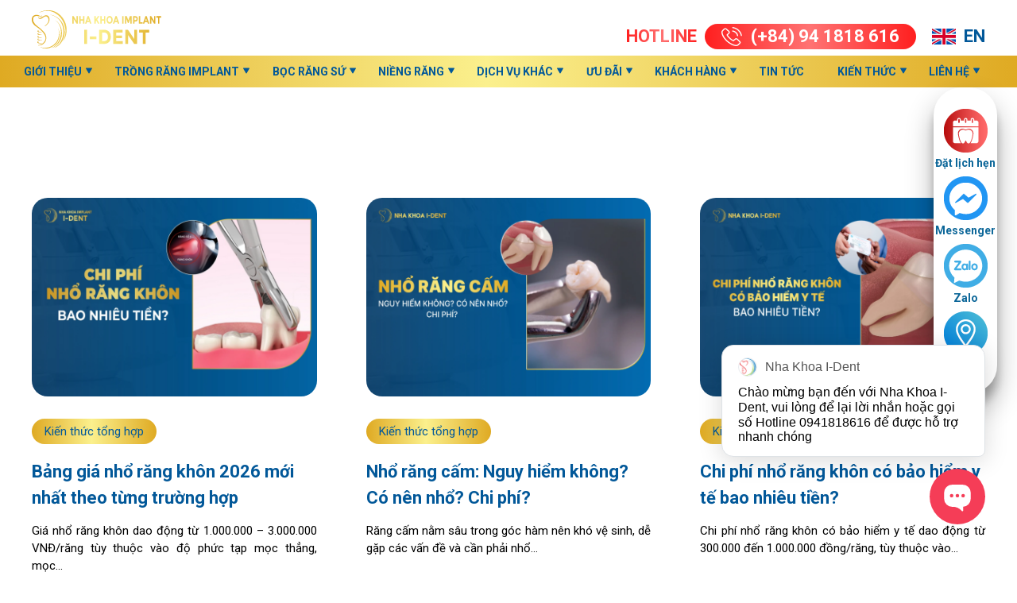

--- FILE ---
content_type: text/html; charset=UTF-8
request_url: https://nhakhoaident.com/chuyen-muc-kien-thuc/nha-khoa-tong-hop/
body_size: 18524
content:
<!DOCTYPE html><html
lang="vi"><head><meta
charset="UTF-8"><meta
name="viewport" content="width=device-width, initial-scale=1, viewport-fit=cover"><meta
name="charset" content="utf-8"><meta
name="format-detection" content="telephone=no"><title>Kiến thức nha khoa tổng hợp</title><meta
http-equiv="content-type" content="text/html; charset=UTF-8"><meta
http-equiv="content-language" content="vi-vn" /><meta
property="og:title" content=""><meta
property="og:type" content="website"><meta
property="og:locale" content="vi_VN" /><meta
property="og:url" content="https://nhakhoaident.com/chuyen-muc-kien-thuc/nha-khoa-tong-hop/"><meta
property="og:site_name" content="Nha Khoa I-Dent"><meta
property="og:description" content="I-DENT Là Một Trong Những Phòng khám Nha Khoa Uy Tín Số 1 tại Hcm. Chuyên Sâu Về Cấy Ghép Implant Với Đội Ngũ Bác Sĩ Mát Tay Tu Nghiệp Nhiều Năm Tại Pháp"><link
rel="alternate" href="https://nhakhoaident.com/chuyen-muc-kien-thuc/nha-khoa-tong-hop/" hreflang="vi-vn" /><meta
property="fb:app_id" content="263634224110155" /><meta
property="fb:pages" content="1501028436840514" /><meta
property="fb:admins" content="100003294784231,100022444733784,100028756207651,100000185834839" /><meta
name="author" content="Bs.Nguyễn Hiếu Tùng"><meta
name="copyright" content="Copyright ® 2014 - 2016 nhakhoaident.com. All rights reserved" /><meta
name="p:domain_verify" content="7c1c3e8895bfc859a4ae8796fa04d548" /><meta
name="google-site-verification" content="cExJeNm-uwIJhwMYhWpttuIaALlhk-a42lVTWC-I5lQ" /><meta
name="geo.region" content="VN" /><meta
name="geo.placename" content="TpHCM" /><meta
name="geo.position" content="10.789725;106.711259" /><meta
name="ICBM" content="10.789725;106.711259" /><link
rel="icon" href="https://nhakhoaident.com/wp-content/themes/i-dent/assets/images/favicon.png"><link
rel="preconnect" href="https://fonts.googleapis.com"><link
rel="preconnect" href="https://fonts.gstatic.com" crossorigin=""><link
href="https://fonts.googleapis.com/css2?family=Roboto:wght@400;700&amp;display=swap" rel="stylesheet"><link
rel="stylesheet" href="https://nhakhoaident.com/wp-content/themes/i-dent/assets/css/slick.min.css"><link
rel="stylesheet" href="https://nhakhoaident.com/wp-content/themes/i-dent/assets/js/libs/swiper-bundle.min.css"><link
rel="stylesheet" href="https://nhakhoaident.com/wp-content/themes/i-dent/assets/js/libs/magnific-popup.css"><link
rel="stylesheet" href="https://nhakhoaident.com/wp-content/themes/i-dent/assets/css/style.css"><meta
name='robots' content='index, follow, max-image-preview:large, max-snippet:-1, max-video-preview:-1' /><meta
name="description" content="Kiến thức nha khoa tổng hợp" /><link
rel="canonical" href="https://nhakhoaident.com/chuyen-muc-kien-thuc/nha-khoa-tong-hop/" /><link
rel="next" href="https://nhakhoaident.com/chuyen-muc-kien-thuc/nha-khoa-tong-hop/page/2/" /><meta
property="og:locale" content="vi_VN" /><meta
property="og:type" content="article" /><meta
property="og:title" content="Kiến thức nha khoa tổng hợp" /><meta
property="og:description" content="Kiến thức nha khoa tổng hợp" /><meta
property="og:url" content="https://nhakhoaident.com/chuyen-muc-kien-thuc/nha-khoa-tong-hop/" /><meta
property="og:site_name" content="Nha Khoa I-Dent" /><meta
name="twitter:card" content="summary_large_image" /> <script type="application/ld+json" class="yoast-schema-graph">{"@context":"https://schema.org","@graph":[{"@type":"CollectionPage","@id":"https://nhakhoaident.com/chuyen-muc-kien-thuc/nha-khoa-tong-hop/","url":"https://nhakhoaident.com/chuyen-muc-kien-thuc/nha-khoa-tong-hop/","name":"Kiến thức nha khoa tổng hợp","isPartOf":{"@id":"https://nhakhoaident.com/#website"},"primaryImageOfPage":{"@id":"https://nhakhoaident.com/chuyen-muc-kien-thuc/nha-khoa-tong-hop/#primaryimage"},"image":{"@id":"https://nhakhoaident.com/chuyen-muc-kien-thuc/nha-khoa-tong-hop/#primaryimage"},"thumbnailUrl":"https://nhakhoaident.com/wp-content/uploads/2024/03/chi-phi-nho-rang-khon-bao-nhieu-tien.webp","description":"Kiến thức nha khoa tổng hợp","inLanguage":"vi"},{"@type":"ImageObject","inLanguage":"vi","@id":"https://nhakhoaident.com/chuyen-muc-kien-thuc/nha-khoa-tong-hop/#primaryimage","url":"https://nhakhoaident.com/wp-content/uploads/2024/03/chi-phi-nho-rang-khon-bao-nhieu-tien.webp","contentUrl":"https://nhakhoaident.com/wp-content/uploads/2024/03/chi-phi-nho-rang-khon-bao-nhieu-tien.webp","width":1158,"height":771,"caption":"chi-phi-nho-rang-khon-bao-nhieu-tien"},{"@type":"WebSite","@id":"https://nhakhoaident.com/#website","url":"https://nhakhoaident.com/","name":"Nha Khoa I-Dent","description":"I-DENT Là Một Trong Những Phòng khám Nha Khoa Uy Tín Số 1 tại Hcm. Chuyên Sâu Về Cấy Ghép Implant Với Đội Ngũ Bác Sĩ Mát Tay Tu Nghiệp Nhiều Năm Tại Pháp","publisher":{"@id":"https://nhakhoaident.com/#organization"},"potentialAction":[{"@type":"SearchAction","target":{"@type":"EntryPoint","urlTemplate":"https://nhakhoaident.com/?s={search_term_string}"},"query-input":{"@type":"PropertyValueSpecification","valueRequired":true,"valueName":"search_term_string"}}],"inLanguage":"vi"},{"@type":"Organization","@id":"https://nhakhoaident.com/#organization","name":"Nha Khoa I-Dent","alternateName":"I-Dent Dental","url":"https://nhakhoaident.com/","logo":{"@type":"ImageObject","inLanguage":"vi","@id":"https://nhakhoaident.com/#/schema/logo/image/","url":"https://nhakhoaident.com/wp-content/uploads/2023/04/nha-khoa-ident-logo.png","contentUrl":"https://nhakhoaident.com/wp-content/uploads/2023/04/nha-khoa-ident-logo.png","width":160,"height":55,"caption":"Nha Khoa I-Dent"},"image":{"@id":"https://nhakhoaident.com/#/schema/logo/image/"}}]}</script>  <script type='application/javascript'  id='pys-version-script'>console.log('PixelYourSite Free version 11.1.5.2')</script> <style id='wp-img-auto-sizes-contain-inline-css' type='text/css'>img:is([sizes=auto i],[sizes^="auto," i]){contain-intrinsic-size:3000px 1500px}</style><style id='classic-theme-styles-inline-css' type='text/css'>
/*! This file is auto-generated */
.wp-block-button__link{color:#fff;background-color:#32373c;border-radius:9999px;box-shadow:none;text-decoration:none;padding:calc(.667em + 2px) calc(1.333em + 2px);font-size:1.125em}.wp-block-file__button{background:#32373c;color:#fff;text-decoration:none}</style><style id='global-styles-inline-css' type='text/css'>:root{--wp--preset--aspect-ratio--square:1;--wp--preset--aspect-ratio--4-3:4/3;--wp--preset--aspect-ratio--3-4:3/4;--wp--preset--aspect-ratio--3-2:3/2;--wp--preset--aspect-ratio--2-3:2/3;--wp--preset--aspect-ratio--16-9:16/9;--wp--preset--aspect-ratio--9-16:9/16;--wp--preset--color--black:#000000;--wp--preset--color--cyan-bluish-gray:#abb8c3;--wp--preset--color--white:#ffffff;--wp--preset--color--pale-pink:#f78da7;--wp--preset--color--vivid-red:#cf2e2e;--wp--preset--color--luminous-vivid-orange:#ff6900;--wp--preset--color--luminous-vivid-amber:#fcb900;--wp--preset--color--light-green-cyan:#7bdcb5;--wp--preset--color--vivid-green-cyan:#00d084;--wp--preset--color--pale-cyan-blue:#8ed1fc;--wp--preset--color--vivid-cyan-blue:#0693e3;--wp--preset--color--vivid-purple:#9b51e0;--wp--preset--gradient--vivid-cyan-blue-to-vivid-purple:linear-gradient(135deg,rgb(6,147,227) 0%,rgb(155,81,224) 100%);--wp--preset--gradient--light-green-cyan-to-vivid-green-cyan:linear-gradient(135deg,rgb(122,220,180) 0%,rgb(0,208,130) 100%);--wp--preset--gradient--luminous-vivid-amber-to-luminous-vivid-orange:linear-gradient(135deg,rgb(252,185,0) 0%,rgb(255,105,0) 100%);--wp--preset--gradient--luminous-vivid-orange-to-vivid-red:linear-gradient(135deg,rgb(255,105,0) 0%,rgb(207,46,46) 100%);--wp--preset--gradient--very-light-gray-to-cyan-bluish-gray:linear-gradient(135deg,rgb(238,238,238) 0%,rgb(169,184,195) 100%);--wp--preset--gradient--cool-to-warm-spectrum:linear-gradient(135deg,rgb(74,234,220) 0%,rgb(151,120,209) 20%,rgb(207,42,186) 40%,rgb(238,44,130) 60%,rgb(251,105,98) 80%,rgb(254,248,76) 100%);--wp--preset--gradient--blush-light-purple:linear-gradient(135deg,rgb(255,206,236) 0%,rgb(152,150,240) 100%);--wp--preset--gradient--blush-bordeaux:linear-gradient(135deg,rgb(254,205,165) 0%,rgb(254,45,45) 50%,rgb(107,0,62) 100%);--wp--preset--gradient--luminous-dusk:linear-gradient(135deg,rgb(255,203,112) 0%,rgb(199,81,192) 50%,rgb(65,88,208) 100%);--wp--preset--gradient--pale-ocean:linear-gradient(135deg,rgb(255,245,203) 0%,rgb(182,227,212) 50%,rgb(51,167,181) 100%);--wp--preset--gradient--electric-grass:linear-gradient(135deg,rgb(202,248,128) 0%,rgb(113,206,126) 100%);--wp--preset--gradient--midnight:linear-gradient(135deg,rgb(2,3,129) 0%,rgb(40,116,252) 100%);--wp--preset--font-size--small:13px;--wp--preset--font-size--medium:20px;--wp--preset--font-size--large:36px;--wp--preset--font-size--x-large:42px;--wp--preset--spacing--20:0.44rem;--wp--preset--spacing--30:0.67rem;--wp--preset--spacing--40:1rem;--wp--preset--spacing--50:1.5rem;--wp--preset--spacing--60:2.25rem;--wp--preset--spacing--70:3.38rem;--wp--preset--spacing--80:5.06rem;--wp--preset--shadow--natural:6px 6px 9px rgba(0, 0, 0, 0.2);--wp--preset--shadow--deep:12px 12px 50px rgba(0, 0, 0, 0.4);--wp--preset--shadow--sharp:6px 6px 0px rgba(0, 0, 0, 0.2);--wp--preset--shadow--outlined:6px 6px 0px -3px rgb(255, 255, 255), 6px 6px rgb(0, 0, 0);--wp--preset--shadow--crisp:6px 6px 0px rgb(0, 0, 0)}:where(.is-layout-flex){gap:.5em}:where(.is-layout-grid){gap:.5em}body .is-layout-flex{display:flex}.is-layout-flex{flex-wrap:wrap;align-items:center}.is-layout-flex>:is(*,div){margin:0}body .is-layout-grid{display:grid}.is-layout-grid>:is(*,div){margin:0}:where(.wp-block-columns.is-layout-flex){gap:2em}:where(.wp-block-columns.is-layout-grid){gap:2em}:where(.wp-block-post-template.is-layout-flex){gap:1.25em}:where(.wp-block-post-template.is-layout-grid){gap:1.25em}.has-black-color{color:var(--wp--preset--color--black)!important}.has-cyan-bluish-gray-color{color:var(--wp--preset--color--cyan-bluish-gray)!important}.has-white-color{color:var(--wp--preset--color--white)!important}.has-pale-pink-color{color:var(--wp--preset--color--pale-pink)!important}.has-vivid-red-color{color:var(--wp--preset--color--vivid-red)!important}.has-luminous-vivid-orange-color{color:var(--wp--preset--color--luminous-vivid-orange)!important}.has-luminous-vivid-amber-color{color:var(--wp--preset--color--luminous-vivid-amber)!important}.has-light-green-cyan-color{color:var(--wp--preset--color--light-green-cyan)!important}.has-vivid-green-cyan-color{color:var(--wp--preset--color--vivid-green-cyan)!important}.has-pale-cyan-blue-color{color:var(--wp--preset--color--pale-cyan-blue)!important}.has-vivid-cyan-blue-color{color:var(--wp--preset--color--vivid-cyan-blue)!important}.has-vivid-purple-color{color:var(--wp--preset--color--vivid-purple)!important}.has-black-background-color{background-color:var(--wp--preset--color--black)!important}.has-cyan-bluish-gray-background-color{background-color:var(--wp--preset--color--cyan-bluish-gray)!important}.has-white-background-color{background-color:var(--wp--preset--color--white)!important}.has-pale-pink-background-color{background-color:var(--wp--preset--color--pale-pink)!important}.has-vivid-red-background-color{background-color:var(--wp--preset--color--vivid-red)!important}.has-luminous-vivid-orange-background-color{background-color:var(--wp--preset--color--luminous-vivid-orange)!important}.has-luminous-vivid-amber-background-color{background-color:var(--wp--preset--color--luminous-vivid-amber)!important}.has-light-green-cyan-background-color{background-color:var(--wp--preset--color--light-green-cyan)!important}.has-vivid-green-cyan-background-color{background-color:var(--wp--preset--color--vivid-green-cyan)!important}.has-pale-cyan-blue-background-color{background-color:var(--wp--preset--color--pale-cyan-blue)!important}.has-vivid-cyan-blue-background-color{background-color:var(--wp--preset--color--vivid-cyan-blue)!important}.has-vivid-purple-background-color{background-color:var(--wp--preset--color--vivid-purple)!important}.has-black-border-color{border-color:var(--wp--preset--color--black)!important}.has-cyan-bluish-gray-border-color{border-color:var(--wp--preset--color--cyan-bluish-gray)!important}.has-white-border-color{border-color:var(--wp--preset--color--white)!important}.has-pale-pink-border-color{border-color:var(--wp--preset--color--pale-pink)!important}.has-vivid-red-border-color{border-color:var(--wp--preset--color--vivid-red)!important}.has-luminous-vivid-orange-border-color{border-color:var(--wp--preset--color--luminous-vivid-orange)!important}.has-luminous-vivid-amber-border-color{border-color:var(--wp--preset--color--luminous-vivid-amber)!important}.has-light-green-cyan-border-color{border-color:var(--wp--preset--color--light-green-cyan)!important}.has-vivid-green-cyan-border-color{border-color:var(--wp--preset--color--vivid-green-cyan)!important}.has-pale-cyan-blue-border-color{border-color:var(--wp--preset--color--pale-cyan-blue)!important}.has-vivid-cyan-blue-border-color{border-color:var(--wp--preset--color--vivid-cyan-blue)!important}.has-vivid-purple-border-color{border-color:var(--wp--preset--color--vivid-purple)!important}.has-vivid-cyan-blue-to-vivid-purple-gradient-background{background:var(--wp--preset--gradient--vivid-cyan-blue-to-vivid-purple)!important}.has-light-green-cyan-to-vivid-green-cyan-gradient-background{background:var(--wp--preset--gradient--light-green-cyan-to-vivid-green-cyan)!important}.has-luminous-vivid-amber-to-luminous-vivid-orange-gradient-background{background:var(--wp--preset--gradient--luminous-vivid-amber-to-luminous-vivid-orange)!important}.has-luminous-vivid-orange-to-vivid-red-gradient-background{background:var(--wp--preset--gradient--luminous-vivid-orange-to-vivid-red)!important}.has-very-light-gray-to-cyan-bluish-gray-gradient-background{background:var(--wp--preset--gradient--very-light-gray-to-cyan-bluish-gray)!important}.has-cool-to-warm-spectrum-gradient-background{background:var(--wp--preset--gradient--cool-to-warm-spectrum)!important}.has-blush-light-purple-gradient-background{background:var(--wp--preset--gradient--blush-light-purple)!important}.has-blush-bordeaux-gradient-background{background:var(--wp--preset--gradient--blush-bordeaux)!important}.has-luminous-dusk-gradient-background{background:var(--wp--preset--gradient--luminous-dusk)!important}.has-pale-ocean-gradient-background{background:var(--wp--preset--gradient--pale-ocean)!important}.has-electric-grass-gradient-background{background:var(--wp--preset--gradient--electric-grass)!important}.has-midnight-gradient-background{background:var(--wp--preset--gradient--midnight)!important}.has-small-font-size{font-size:var(--wp--preset--font-size--small)!important}.has-medium-font-size{font-size:var(--wp--preset--font-size--medium)!important}.has-large-font-size{font-size:var(--wp--preset--font-size--large)!important}.has-x-large-font-size{font-size:var(--wp--preset--font-size--x-large)!important}:where(.wp-block-post-template.is-layout-flex){gap:1.25em}:where(.wp-block-post-template.is-layout-grid){gap:1.25em}:where(.wp-block-term-template.is-layout-flex){gap:1.25em}:where(.wp-block-term-template.is-layout-grid){gap:1.25em}:where(.wp-block-columns.is-layout-flex){gap:2em}:where(.wp-block-columns.is-layout-grid){gap:2em}:root :where(.wp-block-pullquote){font-size:1.5em;line-height:1.6}</style><link
rel='stylesheet' id='wpo_min-header-0-css' href='https://nhakhoaident.com/wp-content/cache/wpo-minify/1769589131/assets/wpo-minify-header-1de72cfe.min.css' type='text/css' media='all' /> <script type="text/javascript" id="jquery-core-js-extra">var pysFacebookRest={"restApiUrl":"https://nhakhoaident.com/wp-json/pys-facebook/v1/event","debug":""}</script> <script type="text/javascript" src="https://nhakhoaident.com/wp-includes/js/jquery/jquery.min.js" id="jquery-core-js"></script> <script type="text/javascript" src="https://nhakhoaident.com/wp-includes/js/jquery/jquery-migrate.min.js" id="jquery-migrate-js"></script> <script type="text/javascript" src="https://nhakhoaident.com/wp-content/plugins/pixelyoursite/dist/scripts/jquery.bind-first-0.2.3.min.js" id="jquery-bind-first-js"></script> <script type="text/javascript" src="https://nhakhoaident.com/wp-content/plugins/pixelyoursite/dist/scripts/js.cookie-2.1.3.min.js" id="js-cookie-pys-js"></script> <script type="text/javascript" src="https://nhakhoaident.com/wp-content/plugins/pixelyoursite/dist/scripts/tld.min.js" id="js-tld-js"></script> <script type="text/javascript" id="pys-js-extra">var pysOptions={"staticEvents":{"facebook":{"init_event":[{"delay":0,"type":"static","ajaxFire":!1,"name":"PageView","pixelIds":["1057208762227827"],"eventID":"404ab18a-fe53-4252-b742-eb3d89dd7284","params":{"page_title":"Ki\u1ebfn th\u1ee9c t\u1ed5ng h\u1ee3p","post_type":"category","post_id":5,"plugin":"PixelYourSite","user_role":"guest","event_url":"nhakhoaident.com/chuyen-muc-kien-thuc/nha-khoa-tong-hop/"},"e_id":"init_event","ids":[],"hasTimeWindow":!1,"timeWindow":0,"woo_order":"","edd_order":""}]}},"dynamicEvents":{"automatic_event_form":{"facebook":{"delay":0,"type":"dyn","name":"Form","pixelIds":["1057208762227827"],"eventID":"86a79950-e8df-46e9-b3e9-3de0fc4ca2d0","params":{"page_title":"Ki\u1ebfn th\u1ee9c t\u1ed5ng h\u1ee3p","post_type":"category","post_id":5,"plugin":"PixelYourSite","user_role":"guest","event_url":"nhakhoaident.com/chuyen-muc-kien-thuc/nha-khoa-tong-hop/"},"e_id":"automatic_event_form","ids":[],"hasTimeWindow":!1,"timeWindow":0,"woo_order":"","edd_order":""}},"automatic_event_download":{"facebook":{"delay":0,"type":"dyn","name":"Download","extensions":["","doc","exe","js","pdf","ppt","tgz","zip","xls"],"pixelIds":["1057208762227827"],"eventID":"228918a1-6f6e-4317-bafa-ee17529693e1","params":{"page_title":"Ki\u1ebfn th\u1ee9c t\u1ed5ng h\u1ee3p","post_type":"category","post_id":5,"plugin":"PixelYourSite","user_role":"guest","event_url":"nhakhoaident.com/chuyen-muc-kien-thuc/nha-khoa-tong-hop/"},"e_id":"automatic_event_download","ids":[],"hasTimeWindow":!1,"timeWindow":0,"woo_order":"","edd_order":""}},"automatic_event_comment":{"facebook":{"delay":0,"type":"dyn","name":"Comment","pixelIds":["1057208762227827"],"eventID":"e39b2f54-54e5-4368-8ffa-f4994192bc8d","params":{"page_title":"Ki\u1ebfn th\u1ee9c t\u1ed5ng h\u1ee3p","post_type":"category","post_id":5,"plugin":"PixelYourSite","user_role":"guest","event_url":"nhakhoaident.com/chuyen-muc-kien-thuc/nha-khoa-tong-hop/"},"e_id":"automatic_event_comment","ids":[],"hasTimeWindow":!1,"timeWindow":0,"woo_order":"","edd_order":""}},"automatic_event_scroll":{"facebook":{"delay":0,"type":"dyn","name":"PageScroll","scroll_percent":30,"pixelIds":["1057208762227827"],"eventID":"3a4dcc5d-63dc-4099-8540-3e98015b5be6","params":{"page_title":"Ki\u1ebfn th\u1ee9c t\u1ed5ng h\u1ee3p","post_type":"category","post_id":5,"plugin":"PixelYourSite","user_role":"guest","event_url":"nhakhoaident.com/chuyen-muc-kien-thuc/nha-khoa-tong-hop/"},"e_id":"automatic_event_scroll","ids":[],"hasTimeWindow":!1,"timeWindow":0,"woo_order":"","edd_order":""}},"automatic_event_time_on_page":{"facebook":{"delay":0,"type":"dyn","name":"TimeOnPage","time_on_page":30,"pixelIds":["1057208762227827"],"eventID":"aec18cc5-b2c2-4b9a-b73f-c9773c7c168d","params":{"page_title":"Ki\u1ebfn th\u1ee9c t\u1ed5ng h\u1ee3p","post_type":"category","post_id":5,"plugin":"PixelYourSite","user_role":"guest","event_url":"nhakhoaident.com/chuyen-muc-kien-thuc/nha-khoa-tong-hop/"},"e_id":"automatic_event_time_on_page","ids":[],"hasTimeWindow":!1,"timeWindow":0,"woo_order":"","edd_order":""}}},"triggerEvents":[],"triggerEventTypes":[],"facebook":{"pixelIds":["1057208762227827"],"advancedMatching":{"external_id":"fcafccededbcfbfbfafcaaac"},"advancedMatchingEnabled":!0,"removeMetadata":!1,"wooVariableAsSimple":!1,"serverApiEnabled":!0,"wooCRSendFromServer":!1,"send_external_id":null,"enabled_medical":!1,"do_not_track_medical_param":["event_url","post_title","page_title","landing_page","content_name","categories","category_name","tags"],"meta_ldu":!1},"debug":"","siteUrl":"https://nhakhoaident.com","ajaxUrl":"https://nhakhoaident.com/wp-admin/admin-ajax.php","ajax_event":"c95e39b9da","enable_remove_download_url_param":"1","cookie_duration":"7","last_visit_duration":"60","enable_success_send_form":"","ajaxForServerEvent":"1","ajaxForServerStaticEvent":"1","useSendBeacon":"1","send_external_id":"1","external_id_expire":"180","track_cookie_for_subdomains":"1","google_consent_mode":"1","gdpr":{"ajax_enabled":!1,"all_disabled_by_api":!1,"facebook_disabled_by_api":!1,"analytics_disabled_by_api":!1,"google_ads_disabled_by_api":!1,"pinterest_disabled_by_api":!1,"bing_disabled_by_api":!1,"reddit_disabled_by_api":!1,"externalID_disabled_by_api":!1,"facebook_prior_consent_enabled":!0,"analytics_prior_consent_enabled":!0,"google_ads_prior_consent_enabled":null,"pinterest_prior_consent_enabled":!0,"bing_prior_consent_enabled":!0,"cookiebot_integration_enabled":!1,"cookiebot_facebook_consent_category":"marketing","cookiebot_analytics_consent_category":"statistics","cookiebot_tiktok_consent_category":"marketing","cookiebot_google_ads_consent_category":"marketing","cookiebot_pinterest_consent_category":"marketing","cookiebot_bing_consent_category":"marketing","consent_magic_integration_enabled":!1,"real_cookie_banner_integration_enabled":!1,"cookie_notice_integration_enabled":!1,"cookie_law_info_integration_enabled":!1,"analytics_storage":{"enabled":!0,"value":"granted","filter":!1},"ad_storage":{"enabled":!0,"value":"granted","filter":!1},"ad_user_data":{"enabled":!0,"value":"granted","filter":!1},"ad_personalization":{"enabled":!0,"value":"granted","filter":!1}},"cookie":{"disabled_all_cookie":!1,"disabled_start_session_cookie":!1,"disabled_advanced_form_data_cookie":!1,"disabled_landing_page_cookie":!1,"disabled_first_visit_cookie":!1,"disabled_trafficsource_cookie":!1,"disabled_utmTerms_cookie":!1,"disabled_utmId_cookie":!1},"tracking_analytics":{"TrafficSource":"direct","TrafficLanding":"undefined","TrafficUtms":[],"TrafficUtmsId":[]},"GATags":{"ga_datalayer_type":"default","ga_datalayer_name":"dataLayerPYS"},"woo":{"enabled":!1},"edd":{"enabled":!1},"cache_bypass":"1769762273"}</script> <script type="text/javascript" src="https://nhakhoaident.com/wp-content/plugins/pixelyoursite/dist/scripts/public.js" id="pys-js"></script>  <script>(function(w,d,s,l,i){w[l]=w[l]||[];w[l].push({'gtm.start':new Date().getTime(),event:'gtm.js'});var f=d.getElementsByTagName(s)[0],j=d.createElement(s),dl=l!='dataLayer'?'&l='+l:'';j.async=!0;j.src='https://www.googletagmanager.com/gtm.js?id='+i+dl;f.parentNode.insertBefore(j,f)})(window,document,'script','dataLayer','GTM-MK8F6L8')</script>  <script async src="https://www.googletagmanager.com/gtag/js?id=AW-876209362"></script> <script>window.dataLayer=window.dataLayer||[];function gtag(){dataLayer.push(arguments)}
gtag('js',new Date());gtag('config','AW-876209362')</script> <meta
name='dmca-site-verification' content='M0lLeE9jWDJVdVRUWUNlNXFoVUdXNjdGamlmTHlxdDRTN2xBN1RkVzB6MD01' /> <script>!function(f,b,e,v,n,t,s){if(f.fbq)return;n=f.fbq=function(){n.callMethod?n.callMethod.apply(n,arguments):n.queue.push(arguments)};if(!f._fbq)f._fbq=n;n.push=n;n.loaded=!0;n.version='2.0';n.queue=[];t=b.createElement(e);t.async=!0;t.src=v;s=b.getElementsByTagName(e)[0];s.parentNode.insertBefore(t,s)}(window,document,'script','https://connect.facebook.net/en_US/fbevents.js');fbq('init','853344925793923');fbq('track','PageView')</script> <noscript><img
height="1" width="1" style="display:none"
src="https://www.facebook.com/tr?id=853344925793923&ev=PageView&noscript=1"
/></noscript> <script>!function(f,b,e,v,n,t,s){if(f.fbq)return;n=f.fbq=function(){n.callMethod?n.callMethod.apply(n,arguments):n.queue.push(arguments)};if(!f._fbq)f._fbq=n;n.push=n;n.loaded=!0;n.version='2.0';n.queue=[];t=b.createElement(e);t.async=!0;t.src=v;s=b.getElementsByTagName(e)[0];s.parentNode.insertBefore(t,s)}(window,document,'script','https://connect.facebook.net/en_US/fbevents.js');fbq('init','137450684508541');fbq('track','PageView')</script> <noscript>
<img
height="1" width="1" style="display:none"
src="https://www.facebook.com/tr?id=137450684508541&ev=PageView&noscript=1" />
</noscript> <script>!function(f,b,e,v,n,t,s){if(f.fbq)return;n=f.fbq=function(){n.callMethod?n.callMethod.apply(n,arguments):n.queue.push(arguments)};if(!f._fbq)f._fbq=n;n.push=n;n.loaded=!0;n.version='2.0';n.queue=[];t=b.createElement(e);t.async=!0;t.src=v;s=b.getElementsByTagName(e)[0];s.parentNode.insertBefore(t,s)}(window,document,'script','https://connect.facebook.net/en_US/fbevents.js');fbq('init','1057208762227827');fbq('track','PageView')</script> <noscript><img
height="1" width="1" style="display:none"
src="https://www.facebook.com/tr?id=1057208762227827&ev=PageView&noscript=1"
/></noscript> <script>(function(h,o,t,j,a,r){h.hj=h.hj||function(){(h.hj.q=h.hj.q||[]).push(arguments)};h._hjSettings={hjid:6479099,hjsv:6};a=o.getElementsByTagName('head')[0];r=o.createElement('script');r.async=1;r.src=t+h._hjSettings.hjid+j+h._hjSettings.hjsv;a.appendChild(r)})(window,document,'https://static.hotjar.com/c/hotjar-','.js?sv=')</script><meta
name="generator" content="Elementor 3.34.4; features: additional_custom_breakpoints; settings: css_print_method-external, google_font-enabled, font_display-swap"><style>.e-con.e-parent:nth-of-type(n+4):not(.e-lazyloaded):not(.e-no-lazyload),.e-con.e-parent:nth-of-type(n+4):not(.e-lazyloaded):not(.e-no-lazyload) *{background-image:none!important}@media screen and (max-height:1024px){.e-con.e-parent:nth-of-type(n+3):not(.e-lazyloaded):not(.e-no-lazyload),.e-con.e-parent:nth-of-type(n+3):not(.e-lazyloaded):not(.e-no-lazyload) *{background-image:none!important}}@media screen and (max-height:640px){.e-con.e-parent:nth-of-type(n+2):not(.e-lazyloaded):not(.e-no-lazyload),.e-con.e-parent:nth-of-type(n+2):not(.e-lazyloaded):not(.e-no-lazyload) *{background-image:none!important}}</style><link
rel="icon" href="https://nhakhoaident.com/wp-content/uploads/2023/04/cropped-nha-khoa-ident-logo-32x32.png" sizes="32x32" /><link
rel="icon" href="https://nhakhoaident.com/wp-content/uploads/2023/04/cropped-nha-khoa-ident-logo-192x192.png" sizes="192x192" /><link
rel="apple-touch-icon" href="https://nhakhoaident.com/wp-content/uploads/2023/04/cropped-nha-khoa-ident-logo-180x180.png" /><meta
name="msapplication-TileImage" content="https://nhakhoaident.com/wp-content/uploads/2023/04/cropped-nha-khoa-ident-logo-270x270.png" /><style type="text/css" id="wp-custom-css">@media screen and (min-width:767px){.c-header_nav .nav-menu>li>a{font-size:14px}}</style></head><body
class="archive category category-nha-khoa-tong-hop category-5 wp-custom-logo wp-theme-i-dent kien-thuc elementor-default elementor-kit-11663">
<noscript><iframe
src="https://www.googletagmanager.com/ns.html?id=GTM-MK8F6L8"
height="0" width="0" style="display:none;visibility:hidden"></iframe></noscript><header
class="c-header"><div
class="wrapper"><div
class="c-header_inner"><div
class="c-header_logo">
<a
href="https://nhakhoaident.com">
<img
loading="lazy" with="163" height="49" src="https://nhakhoaident.com/wp-content/themes/i-dent/assets/images/logo.svg" alt="Nha khoa Implant I-DENT"></a></div><div
class="c-header_contact is-pc"><div
class="hotline"><span>HOTLINE</span><a
class="hotline_phone" href="tel:0941818616"><img
src="https://nhakhoaident.com/wp-content/themes/i-dent/assets/images/ico_phone.svg" alt="(+84) 94 1818 616">(+84) 94 1818 616</a></div><ul
class="language"><li>
<a
href="https://identdentalimplantcenter.com/" target="_blank" rel="noopener">
<img
with="30" height="30" loading="lazy" src="https://nhakhoaident.com/wp-content/themes/i-dent/assets/images/ico_en_flag.svg" alt="ico en flag"><span>EN</span>
</a></li></ul></div><div
class="c-header_book is-sp">
<a
class="popup-with-form" href="#popup-dlh" data-message="Đặt lịch hẹn (header)">
<img
loading="lazy" with="114" height="37" src="https://nhakhoaident.com/wp-content/themes/i-dent/assets/images/btn_book.svg" alt="btn book">
</a></div><div
class="nav-icon js-menu">
<img
loading="lazy" src="https://nhakhoaident.com/wp-content/themes/i-dent/assets/images/btn_menu.svg" alt="btn menu"></div></div></div><nav
class="c-header_nav"><div
class="btn-close is-sp js-close">
<img
loading="lazy"  src="https://nhakhoaident.com/wp-content/themes/i-dent/assets/images/btn_close.svg" alt="btn close"></div><div
class="overlay is-sp"></div><div
class="wrapper"><div
class="nav-wrap"><ul
class="nav-menu" role="menubar"><li
id="menu-item-8406" class="menu-item menu-item-type-custom menu-item-object-custom menu-item-has-children menu-item-8406" aria-haspopup="true" aria-expanded="false" tabindex="0"><a
href="#">Giới thiệu</a><ul
class="sub-menu"><li
id="menu-item-51" class="menu-item menu-item-type-post_type menu-item-object-page menu-item-51"><a
href="https://nhakhoaident.com/gioi-thieu/gioi-thieu-ve-nha-khoa-i-dent/">Về nha khoa I-Dent</a></li><li
id="menu-item-38" class="menu-item menu-item-type-post_type menu-item-object-page menu-item-38"><a
href="https://nhakhoaident.com/gioi-thieu/tien-si-bac-si-nguyen-hieu-tung/">TS-BS CKII Nguyễn Hiếu Tùng</a></li><li
id="menu-item-37" class="menu-item menu-item-type-post_type menu-item-object-page menu-item-37"><a
href="https://nhakhoaident.com/gioi-thieu/doi-ngu-tien-si-bac-si/">Đội Ngũ Bác Sĩ</a></li><li
id="menu-item-36" class="menu-item menu-item-type-post_type menu-item-object-page menu-item-36"><a
href="https://nhakhoaident.com/gioi-thieu/cam-ket-ve-chat-luong/">Cam Kết Chất Lượng</a></li><li
id="menu-item-9404" class="menu-item menu-item-type-post_type menu-item-object-page menu-item-9404"><a
href="https://nhakhoaident.com/gioi-thieu/tai-sao-chon-chung-toi/">Tại sao chọn chúng tôi</a></li><li
id="menu-item-35" class="menu-item menu-item-type-post_type menu-item-object-page menu-item-35"><a
href="https://nhakhoaident.com/gioi-thieu/co-so-vat-chat/">Cơ sở vật chất</a></li><li
id="menu-item-17780" class="menu-item menu-item-type-taxonomy menu-item-object-category menu-item-17780"><a
href="https://nhakhoaident.com/chuyen-muc-kien-thuc/tin-tuc/doi-tac-chien-luoc/">Đối tác chiến lược quốc tế</a></li></ul></li><li
id="menu-item-9432" class="menu-item menu-item-type-custom menu-item-object-custom menu-item-has-children menu-item-9432" aria-haspopup="true" aria-expanded="false" tabindex="0"><a
href="/dich-vu/trong-rang-implant/">Trồng răng implant</a><ul
class="sub-menu"><li
id="menu-item-6107" class="menu-item menu-item-type-post_type menu-item-object-page menu-item-6107"><a
href="https://nhakhoaident.com/bang-gia/implant/">Bảng giá trồng răng implant</a></li><li
id="menu-item-75" class="menu-item menu-item-type-post_type menu-item-object-page menu-item-75"><a
href="https://nhakhoaident.com/dich-vu/trong-rang-implant/">Cấy implant công nghệ Pháp</a></li><li
id="menu-item-133" class="menu-item menu-item-type-post_type menu-item-object-page menu-item-133"><a
href="https://nhakhoaident.com/dich-vu/trong-rang-nguyen-ham-all-on-6-all-on-4/">Trồng răng implant toàn hàm</a></li><li
id="menu-item-7222" class="new_service menu-item menu-item-type-post_type menu-item-object-page menu-item-7222"><a
href="https://nhakhoaident.com/phac-do-dieu-tri-mau/">Phác đồ điều trị mẫu</a></li><li
id="menu-item-80" class="menu-item menu-item-type-post_type menu-item-object-page menu-item-80"><a
href="https://nhakhoaident.com/danh-cho-khach-viet-kieu/">Dành cho khách Việt kiều</a></li><li
id="menu-item-8258" class="menu-item menu-item-type-taxonomy menu-item-object-type-customer menu-item-8258"><a
href="https://nhakhoaident.com/cau-chuyen-khach-hang/implant/">Khách hàng đã cấy implant</a></li><li
id="menu-item-15146" class="menu-item menu-item-type-post_type menu-item-object-post menu-item-15146"><a
href="https://nhakhoaident.com/kien-thuc-nha-khoa/trong-rang-implant-la-gi/">Trồng răng implant là gì?</a></li><li
id="menu-item-25110" class="menu-item menu-item-type-post_type menu-item-object-post menu-item-25110"><a
href="https://nhakhoaident.com/kien-thuc-nha-khoa/cay-ghep-implant/">Cấy ghép implant</a></li></ul></li><li
id="menu-item-9433" class="menu-item menu-item-type-custom menu-item-object-custom menu-item-has-children menu-item-9433" aria-haspopup="true" aria-expanded="false" tabindex="0"><a
href="/dich-vu/boc-rang-su-tham-my/">Bọc răng sứ</a><ul
class="sub-menu"><li
id="menu-item-6113" class="menu-item menu-item-type-post_type menu-item-object-page menu-item-6113"><a
href="https://nhakhoaident.com/bang-gia/bang-gia-rang-su/">Bảng giá bọc răng sứ</a></li><li
id="menu-item-7225" class="menu-item menu-item-type-post_type menu-item-object-page menu-item-7225"><a
href="https://nhakhoaident.com/dich-vu/boc-rang-su-tham-my/">Bọc răng sứ thẩm mỹ</a></li><li
id="menu-item-6112" class="menu-item menu-item-type-post_type menu-item-object-page menu-item-6112"><a
href="https://nhakhoaident.com/dich-vu/dan-su-veneer/">Dán sứ Veneer</a></li><li
id="menu-item-8257" class="menu-item menu-item-type-taxonomy menu-item-object-type-customer menu-item-8257"><a
href="https://nhakhoaident.com/cau-chuyen-khach-hang/boc-su/">Khách hàng đã bọc răng sứ</a></li><li
id="menu-item-30881" class="menu-item menu-item-type-post_type menu-item-object-post menu-item-30881"><a
href="https://nhakhoaident.com/kien-thuc-nha-khoa/boc-rang-su-la-gi/">Bọc răng sứ là gì?</a></li></ul></li><li
id="menu-item-7287" class="menu-item menu-item-type-post_type menu-item-object-page menu-item-has-children menu-item-7287" aria-haspopup="true" aria-expanded="false" tabindex="0"><a
href="https://nhakhoaident.com/dich-vu/nieng-rang-tham-my/">Niềng răng</a><ul
class="sub-menu"><li
id="menu-item-27025" class="menu-item menu-item-type-post_type menu-item-object-page menu-item-27025"><a
href="https://nhakhoaident.com/bang-gia/chi-phi-nieng-rang/">Bảng giá niềng răng</a></li><li
id="menu-item-35705" class="menu-item menu-item-type-post_type menu-item-object-page menu-item-35705"><a
href="https://nhakhoaident.com/dich-vu/nieng-rang-tham-my/">Niềng răng thẩm mỹ</a></li><li
id="menu-item-35826" class="menu-item menu-item-type-post_type menu-item-object-post menu-item-35826"><a
href="https://nhakhoaident.com/kien-thuc-nha-khoa/nieng-rang-trong-suot-invisalign-gia-bao-nhieu/">Niềng răng Invisalign</a></li><li
id="menu-item-30486" class="menu-item menu-item-type-post_type menu-item-object-post menu-item-30486"><a
href="https://nhakhoaident.com/kien-thuc-nha-khoa/nieng-rang-la-gi/">Niềng răng là gì?</a></li></ul></li><li
id="menu-item-46" class="menu-item menu-item-type-custom menu-item-object-custom menu-item-has-children menu-item-46" aria-haspopup="true" aria-expanded="false" tabindex="0"><a
href="#">Dịch vụ khác</a><ul
class="sub-menu"><li
id="menu-item-108" class="menu-item menu-item-type-post_type menu-item-object-page menu-item-108"><a
href="https://nhakhoaident.com/dich-vu/tram-rang-tham-my/">Trám răng thẩm mỹ</a></li><li
id="menu-item-92" class="menu-item menu-item-type-post_type menu-item-object-page menu-item-92"><a
href="https://nhakhoaident.com/dich-vu/cao-voi-rang/">Cạo vôi răng</a></li><li
id="menu-item-110" class="menu-item menu-item-type-post_type menu-item-object-page menu-item-110"><a
href="https://nhakhoaident.com/dich-vu/tay-trang-rang/">Tẩy trắng răng</a></li><li
id="menu-item-95" class="menu-item menu-item-type-post_type menu-item-object-page menu-item-95"><a
href="https://nhakhoaident.com/dich-vu/nho-rang/">Nhổ răng</a></li><li
id="menu-item-109" class="menu-item menu-item-type-post_type menu-item-object-page menu-item-109"><a
href="https://nhakhoaident.com/dich-vu/nho-rang-khon/">Nhổ răng khôn</a></li><li
id="menu-item-91" class="menu-item menu-item-type-post_type menu-item-object-page menu-item-91"><a
href="https://nhakhoaident.com/dich-vu/dieu-tri-viem-tuy-rang/">Điều trị viêm tủy răng</a></li><li
id="menu-item-111" class="menu-item menu-item-type-post_type menu-item-object-page menu-item-111"><a
href="https://nhakhoaident.com/dich-vu/phau-thuat-tao-hinh-nuou/">Phẫu thuật tạo hình nướu răng</a></li></ul></li><li
id="menu-item-113" class="menu-item menu-item-type-custom menu-item-object-custom menu-item-has-children menu-item-113" aria-haspopup="true" aria-expanded="false" tabindex="0"><a
href="#">Ưu đãi</a><ul
class="sub-menu"><li
id="menu-item-8433" class="menu-item menu-item-type-post_type menu-item-object-page menu-item-8433"><a
href="https://nhakhoaident.com/uu-dai-vang/">Ưu Đãi Vàng</a></li><li
id="menu-item-117" class="menu-item menu-item-type-post_type menu-item-object-page menu-item-117"><a
href="https://nhakhoaident.com/bang-gia/implant/">Bảng giá implant</a></li><li
id="menu-item-120" class="menu-item menu-item-type-post_type menu-item-object-page menu-item-120"><a
href="https://nhakhoaident.com/bang-gia/bang-gia-rang-su/">Bảng giá bọc răng sứ</a></li><li
id="menu-item-123" class="menu-item menu-item-type-post_type menu-item-object-page menu-item-123"><a
href="https://nhakhoaident.com/bang-gia/chi-phi-nieng-rang/">Bảng giá niềng răng</a></li><li
id="menu-item-126" class="menu-item menu-item-type-post_type menu-item-object-page menu-item-126"><a
href="https://nhakhoaident.com/bang-gia/dich-vu-khac/">Bảng giá dịch vụ khác</a></li><li
id="menu-item-9334" class="menu-item menu-item-type-post_type menu-item-object-page menu-item-9334"><a
href="https://nhakhoaident.com/uu-dai/dich-vu-trong-rang-tham-my-tra-gop/">Trồng răng thẩm mỹ trả góp</a></li></ul></li><li
id="menu-item-7144" class="menu-item menu-item-type-custom menu-item-object-custom menu-item-has-children menu-item-7144" aria-haspopup="true" aria-expanded="false" tabindex="0"><a
href="#">Khách hàng</a><ul
class="sub-menu"><li
id="menu-item-8253" class="menu-item menu-item-type-taxonomy menu-item-object-type-customer menu-item-8253"><a
href="https://nhakhoaident.com/cau-chuyen-khach-hang/implant/">Khách hàng đã cấy implant</a></li><li
id="menu-item-8252" class="menu-item menu-item-type-taxonomy menu-item-object-type-customer menu-item-8252"><a
href="https://nhakhoaident.com/cau-chuyen-khach-hang/boc-su/">Khách hàng đã bọc răng sứ</a></li><li
id="menu-item-35827" class="menu-item menu-item-type-custom menu-item-object-custom menu-item-35827"><a
href="https://nhakhoaident.com/cau-chuyen-khach-hang/nieng-rang/">Khách hàng đã niềng răng</a></li></ul></li><li
id="menu-item-128" class="menu-item menu-item-type-taxonomy menu-item-object-category menu-item-128"><a
href="https://nhakhoaident.com/chuyen-muc-kien-thuc/tin-tuc/">Tin Tức</a></li><li
id="menu-item-43" class="menu-item menu-item-type-custom menu-item-object-custom current-menu-ancestor current-menu-parent menu-item-has-children menu-item-43" aria-haspopup="true" aria-expanded="false" tabindex="0"><a
href="#">KIẾN THỨC</a><ul
class="sub-menu"><li
id="menu-item-129" class="menu-item menu-item-type-taxonomy menu-item-object-category menu-item-129"><a
href="https://nhakhoaident.com/chuyen-muc-kien-thuc/trong-rang-implant/">Kiến thức implant</a></li><li
id="menu-item-131" class="menu-item menu-item-type-taxonomy menu-item-object-category menu-item-131"><a
href="https://nhakhoaident.com/chuyen-muc-kien-thuc/brs/">Kiến thức răng sứ</a></li><li
id="menu-item-8590" class="menu-item menu-item-type-taxonomy menu-item-object-category menu-item-8590"><a
href="https://nhakhoaident.com/chuyen-muc-kien-thuc/nieng-rang/">Kiến thức niềng răng</a></li><li
id="menu-item-130" class="menu-item menu-item-type-taxonomy menu-item-object-category current-menu-item menu-item-130"><a
href="https://nhakhoaident.com/chuyen-muc-kien-thuc/nha-khoa-tong-hop/">Kiến thức tổng hợp</a></li></ul></li><li
id="menu-item-7130" class="menu-item menu-item-type-post_type menu-item-object-page menu-item-has-children menu-item-7130" aria-haspopup="true" aria-expanded="false" tabindex="0"><a
href="https://nhakhoaident.com/lien-he/">Liên Hệ</a><ul
class="sub-menu"><li
id="menu-item-27650" class="menu-item menu-item-type-custom menu-item-object-custom menu-item-27650"><a
href="https://nhakhoaident.com/tuyen-dung/">Tuyển dụng</a></li></ul></li></ul><div
class="m-btn is-sp"><a
class="popup-with-form" href="#popup-dlh" data-message="Đặt lịch hẹn (menu)">ĐẶT LỊCH HẸN</a></div></div></div></nav></header></div><main
class="SiteMain"><div
id="contact-menu"><ul><li
class="is-sp" id="menu-call">
<a
class="form-popup" id="ssldatlich" href="tel:0941818616" rel="nofollow" title="Gọi tư vấn">
<img
src="https://nhakhoaident.com/wp-content/themes/i-dent/assets/images/ico_call.svg" alt="ico call" loading="lazy">
</a>
<a
class="form-popup" id="ssldatlich" href="tel:0941818616" rel="nofollow" title="Gọi tư vấn">Gọi tư vấn</a></li><li
id="menu-datlich">
<a
class="form-popup popup-with-form" id="ssldatlich" href="#popup-dlh" rel="nofollow" data-message="Đặt lịch hẹn (Sidebar)">
<img
class="is-pc" src="https://nhakhoaident.com/wp-content/themes/i-dent/assets/images/icon-dlh.png" alt="Đặt lịch hẹn" loading="lazy">
<img
class="is-sp" src="https://nhakhoaident.com/wp-content/themes/i-dent/assets/images/ico_message.svg" alt="message" loading="lazy">
</a>
<a
class="form-popup popup-with-form" id="ssldatlich" href="#popup-dlh" rel="nofollow" data-message="Đặt lịch hẹn(Sidebar)">Đặt lịch hẹn</a></li><li
id="menu-mesenger">
<a
href="https://m.me/110665481943894?ref=website" rel="nofollow" target="_blank" title="Messenger">
<img
class="is-pc" src="https://nhakhoaident.com/wp-content/themes/i-dent/assets/images/icon-mess.png" alt="Messenger Nha Khoa IDent" loading="lazy">
<img
class="is-sp" src="https://nhakhoaident.com/wp-content/themes/i-dent/assets/images/ico_book.svg" alt="Book Nha Khoa IDent" loading="lazy">
</a>
<a
href="https://m.me/110665481943894?ref=website" rel="nofollow" target="_blank" title="Messenger NhaKhoaIDent">Messenger</a></li><li
id="menu-bando">
<a
href="https://zalo.me/4299371072036201150" title="zalo" rel="nofollow" target="_blank">
<img
class="is-pc" src="https://nhakhoaident.com/wp-content/themes/i-dent/assets/images/icon-zalo.png" alt="zalo" loading="lazy">
<img
class="is-sp" src="https://nhakhoaident.com/wp-content/themes/i-dent/assets/images/ico_zalo_white.svg" alt="zalo" loading="lazy">
</a>
<a
href="https://zalo.me/4299371072036201150" title="zalo" target="_blank">Zalo</a></li><li
class="is-pc" id="menu-bando">
<a
href="/lien-he" rel="nofollow" target="_blank" title="Địa chỉ">
<img
class="is-pc" src="https://nhakhoaident.com/wp-content/themes/i-dent/assets/images/icon-location.png" alt="Địa chỉ" loading="lazy">
</a>
<a
href="/lien-he" rel="nofollow" target="_blank" title="Địa chỉ">Địa chỉ</a></li></ul></div><div
class="m-kienthuc"><div
class="wrapper"><div
class="m-kienthuc_main"></div><div
class="m-kienthuc_list"><ul
class="l-news"><li
class="l-news_item">
<a
href="https://nhakhoaident.com/kien-thuc-nha-khoa/nho-rang-khon-bao-nhieu-tien/"><figure
class="images">
<img
src="https://nhakhoaident.com/wp-content/uploads/2024/03/chi-phi-nho-rang-khon-bao-nhieu-tien-780x520.webp" class="attachment-NEWS-DETAIL-THUMB size-NEWS-DETAIL-THUMB wp-post-image" alt="Bảng giá nhổ răng khôn 2026 mới nhất theo từng trường hợp" loading="lazy" decoding="async" srcset="https://nhakhoaident.com/wp-content/uploads/2024/03/chi-phi-nho-rang-khon-bao-nhieu-tien-780x520.webp 780w, https://nhakhoaident.com/wp-content/uploads/2024/03/chi-phi-nho-rang-khon-bao-nhieu-tien-768x511.webp 768w, https://nhakhoaident.com/wp-content/uploads/2024/03/chi-phi-nho-rang-khon-bao-nhieu-tien.webp 1158w" sizes="auto, (max-width: 780px) 100vw, 780px" /></figure>
</a><div
class="info">
<span
class="tag">Kiến thức tổng hợp</span>
<a
href="https://nhakhoaident.com/kien-thuc-nha-khoa/nho-rang-khon-bao-nhieu-tien/"><h3 class="title js-height">Bảng giá nhổ răng khôn 2026 mới nhất theo từng trường hợp</h3>
</a><p
class="text">Giá nhổ răng khôn dao động từ 1.000.000 &#8211; 3.000.000 VNĐ/răng tùy thuộc vào độ phức tạp mọc thẳng, mọc...</p><div
class="m-btn is-reverse">
<a
href="https://nhakhoaident.com/kien-thuc-nha-khoa/nho-rang-khon-bao-nhieu-tien/">Xem thêm</a></div></div></li><li
class="l-news_item">
<a
href="https://nhakhoaident.com/kien-thuc-nha-khoa/nho-rang-cam/"><figure
class="images">
<img
src="https://nhakhoaident.com/wp-content/uploads/2026/01/nho-rang-cam-780x520.webp" class="attachment-NEWS-DETAIL-THUMB size-NEWS-DETAIL-THUMB wp-post-image" alt="Nhổ răng cấm: Nguy hiểm không? Có nên nhổ? Chi phí? " loading="lazy" decoding="async" srcset="https://nhakhoaident.com/wp-content/uploads/2026/01/nho-rang-cam-780x520.webp 780w, https://nhakhoaident.com/wp-content/uploads/2026/01/nho-rang-cam-768x511.webp 768w, https://nhakhoaident.com/wp-content/uploads/2026/01/nho-rang-cam-1536x1023.webp 1536w, https://nhakhoaident.com/wp-content/uploads/2026/01/nho-rang-cam-2048x1363.webp 2048w" sizes="auto, (max-width: 780px) 100vw, 780px" /></figure>
</a><div
class="info">
<span
class="tag">Kiến thức tổng hợp</span>
<a
href="https://nhakhoaident.com/kien-thuc-nha-khoa/nho-rang-cam/"><h3 class="title js-height">Nhổ răng cấm: Nguy hiểm không? Có nên nhổ? Chi phí?</h3>
</a><p
class="text">Răng cấm nằm sâu trong góc hàm nên khó vệ sinh, dễ gặp các vấn đề và cần phải nhổ...</p><div
class="m-btn is-reverse">
<a
href="https://nhakhoaident.com/kien-thuc-nha-khoa/nho-rang-cam/">Xem thêm</a></div></div></li><li
class="l-news_item">
<a
href="https://nhakhoaident.com/kien-thuc-nha-khoa/chi-phi-nho-rang-khon-co-bao-hiem-y-te/"><figure
class="images">
<img
src="https://nhakhoaident.com/wp-content/uploads/2026/01/chi-phi-nho-rang-khon-co-bao-hiem-y-te-780x520.webp" class="attachment-NEWS-DETAIL-THUMB size-NEWS-DETAIL-THUMB wp-post-image" alt="Chi phí nhổ răng khôn có bảo hiểm y tế bao nhiêu tiền? " loading="lazy" decoding="async" srcset="https://nhakhoaident.com/wp-content/uploads/2026/01/chi-phi-nho-rang-khon-co-bao-hiem-y-te-780x520.webp 780w, https://nhakhoaident.com/wp-content/uploads/2026/01/chi-phi-nho-rang-khon-co-bao-hiem-y-te-768x511.webp 768w, https://nhakhoaident.com/wp-content/uploads/2026/01/chi-phi-nho-rang-khon-co-bao-hiem-y-te-1536x1023.webp 1536w, https://nhakhoaident.com/wp-content/uploads/2026/01/chi-phi-nho-rang-khon-co-bao-hiem-y-te-2048x1363.webp 2048w" sizes="auto, (max-width: 780px) 100vw, 780px" /></figure>
</a><div
class="info">
<span
class="tag">Kiến thức tổng hợp</span>
<a
href="https://nhakhoaident.com/kien-thuc-nha-khoa/chi-phi-nho-rang-khon-co-bao-hiem-y-te/"><h3 class="title js-height">Chi phí nhổ răng khôn có bảo hiểm y tế bao nhiêu tiền?</h3>
</a><p
class="text">Chi phí nhổ răng khôn có bảo hiểm y tế dao động từ 300.000 đến 1.000.000 đồng/răng, tùy thuộc vào...</p><div
class="m-btn is-reverse">
<a
href="https://nhakhoaident.com/kien-thuc-nha-khoa/chi-phi-nho-rang-khon-co-bao-hiem-y-te/">Xem thêm</a></div></div></li><li
class="l-news_item">
<a
href="https://nhakhoaident.com/kien-thuc-nha-khoa/co-nen-nho-rang-khon/"><figure
class="images">
<img
src="https://nhakhoaident.com/wp-content/uploads/2026/01/co-nen-nho-rang-khon-780x520.webp" class="attachment-NEWS-DETAIL-THUMB size-NEWS-DETAIL-THUMB wp-post-image" alt="Có nên nhổ răng khôn không? Khi nào nên nhổ và không nên?" loading="lazy" decoding="async" srcset="https://nhakhoaident.com/wp-content/uploads/2026/01/co-nen-nho-rang-khon-780x520.webp 780w, https://nhakhoaident.com/wp-content/uploads/2026/01/co-nen-nho-rang-khon-768x511.webp 768w, https://nhakhoaident.com/wp-content/uploads/2026/01/co-nen-nho-rang-khon-1536x1023.webp 1536w, https://nhakhoaident.com/wp-content/uploads/2026/01/co-nen-nho-rang-khon-2048x1364.webp 2048w" sizes="auto, (max-width: 780px) 100vw, 780px" /></figure>
</a><div
class="info">
<span
class="tag">Kiến thức tổng hợp</span>
<a
href="https://nhakhoaident.com/kien-thuc-nha-khoa/co-nen-nho-rang-khon/"><h3 class="title js-height">Có nên nhổ răng khôn không? Khi nào nên nhổ và không nên?</h3>
</a><p
class="text">Bạn nên nhổ răng khôn khi răng khôn mọc lệch đè vào răng số 7, gây viêm nướu tái phát...</p><div
class="m-btn is-reverse">
<a
href="https://nhakhoaident.com/kien-thuc-nha-khoa/co-nen-nho-rang-khon/">Xem thêm</a></div></div></li><li
class="l-news_item">
<a
href="https://nhakhoaident.com/kien-thuc-nha-khoa/cach-nho-rang-ham-bi-sau-tai-nha/"><figure
class="images">
<img
src="https://nhakhoaident.com/wp-content/uploads/2026/01/cach-nho-rang-ham-bi-sau-tai-nha-780x520.webp" class="attachment-NEWS-DETAIL-THUMB size-NEWS-DETAIL-THUMB wp-post-image" alt="Cách nhổ răng hàm bị sâu tại nhà liệu có an toàn?" loading="lazy" decoding="async" srcset="https://nhakhoaident.com/wp-content/uploads/2026/01/cach-nho-rang-ham-bi-sau-tai-nha-780x520.webp 780w, https://nhakhoaident.com/wp-content/uploads/2026/01/cach-nho-rang-ham-bi-sau-tai-nha-768x511.webp 768w, https://nhakhoaident.com/wp-content/uploads/2026/01/cach-nho-rang-ham-bi-sau-tai-nha-1536x1023.webp 1536w, https://nhakhoaident.com/wp-content/uploads/2026/01/cach-nho-rang-ham-bi-sau-tai-nha-2048x1364.webp 2048w" sizes="auto, (max-width: 780px) 100vw, 780px" /></figure>
</a><div
class="info">
<span
class="tag">Kiến thức tổng hợp</span>
<a
href="https://nhakhoaident.com/kien-thuc-nha-khoa/cach-nho-rang-ham-bi-sau-tai-nha/"><h3 class="title js-height">Cách nhổ răng hàm bị sâu tại nhà liệu có an toàn?</h3>
</a><p
class="text">Răng hàm là răng dễ bị sâu nhất vì nằm trong cùng hàm răng. Nhiều người tìm cách nhổ răng...</p><div
class="m-btn is-reverse">
<a
href="https://nhakhoaident.com/kien-thuc-nha-khoa/cach-nho-rang-ham-bi-sau-tai-nha/">Xem thêm</a></div></div></li><li
class="l-news_item">
<a
href="https://nhakhoaident.com/kien-thuc-nha-khoa/chi-phi-tay-trang-rang-bao-nhieu-tien/"><figure
class="images">
<img
src="https://nhakhoaident.com/wp-content/uploads/2024/01/chi-phi-tay-trang-rang-bao-nhieu-tien-780x520.webp" class="attachment-NEWS-DETAIL-THUMB size-NEWS-DETAIL-THUMB wp-post-image" alt="Tẩy trắng răng giá bao nhiêu? Bảng giá 2026" loading="lazy" decoding="async" srcset="https://nhakhoaident.com/wp-content/uploads/2024/01/chi-phi-tay-trang-rang-bao-nhieu-tien-780x520.webp 780w, https://nhakhoaident.com/wp-content/uploads/2024/01/chi-phi-tay-trang-rang-bao-nhieu-tien-768x511.webp 768w, https://nhakhoaident.com/wp-content/uploads/2024/01/chi-phi-tay-trang-rang-bao-nhieu-tien.webp 1158w" sizes="auto, (max-width: 780px) 100vw, 780px" /></figure>
</a><div
class="info">
<span
class="tag">Kiến thức tổng hợp</span>
<a
href="https://nhakhoaident.com/kien-thuc-nha-khoa/chi-phi-tay-trang-rang-bao-nhieu-tien/"><h3 class="title js-height">Tẩy trắng răng giá bao nhiêu? Bảng giá 2026</h3>
</a><p
class="text">Tẩy trắng răng là phương pháp thẩm mỹ nha khoa giúp cải thiện màu sắc của răng trở nên trắng...</p><div
class="m-btn is-reverse">
<a
href="https://nhakhoaident.com/kien-thuc-nha-khoa/chi-phi-tay-trang-rang-bao-nhieu-tien/">Xem thêm</a></div></div></li><li
class="l-news_item">
<a
href="https://nhakhoaident.com/kien-thuc-nha-khoa/dau-hieu-nhiem-trung-sau-khi-nho-rang/"><figure
class="images">
<img
src="https://nhakhoaident.com/wp-content/uploads/2023/12/cac-dau-hieu-nhiem-trung-sau-khi-nho-rang-780x520.webp" class="attachment-NEWS-DETAIL-THUMB size-NEWS-DETAIL-THUMB wp-post-image" alt="10 dấu hiệu nhiễm trùng sau khi nhổ răng khôn và cách điều trị" loading="lazy" decoding="async" srcset="https://nhakhoaident.com/wp-content/uploads/2023/12/cac-dau-hieu-nhiem-trung-sau-khi-nho-rang-780x520.webp 780w, https://nhakhoaident.com/wp-content/uploads/2023/12/cac-dau-hieu-nhiem-trung-sau-khi-nho-rang-768x511.webp 768w, https://nhakhoaident.com/wp-content/uploads/2023/12/cac-dau-hieu-nhiem-trung-sau-khi-nho-rang.webp 1158w" sizes="auto, (max-width: 780px) 100vw, 780px" /></figure>
</a><div
class="info">
<span
class="tag">Kiến thức tổng hợp</span>
<a
href="https://nhakhoaident.com/kien-thuc-nha-khoa/dau-hieu-nhiem-trung-sau-khi-nho-rang/"><h3 class="title js-height">10 dấu hiệu nhiễm trùng sau khi nhổ răng khôn và cách điều trị</h3>
</a><p
class="text">Sau khi nhổ răng khôn nhiều người không biết cách chăm sóc dẫn đến xuất hiện các dấu hiệu nhiễm...</p><div
class="m-btn is-reverse">
<a
href="https://nhakhoaident.com/kien-thuc-nha-khoa/dau-hieu-nhiem-trung-sau-khi-nho-rang/">Xem thêm</a></div></div></li><li
class="l-news_item">
<a
href="https://nhakhoaident.com/kien-thuc-nha-khoa/co-nen-nho-rang-sau/"><figure
class="images">
<img
src="https://nhakhoaident.com/wp-content/uploads/2023/05/Rang-Sau-la-Gi-Khi-Nao-Can-Nho-Rang-Sau-780x520.png" class="attachment-NEWS-DETAIL-THUMB size-NEWS-DETAIL-THUMB wp-post-image" alt="Nhổ răng sâu: Khi nào nên nhổ? Quy trình, chi phí và lưu ý" loading="lazy" decoding="async" srcset="https://nhakhoaident.com/wp-content/uploads/2023/05/Rang-Sau-la-Gi-Khi-Nao-Can-Nho-Rang-Sau-780x520.png 780w, https://nhakhoaident.com/wp-content/uploads/2023/05/Rang-Sau-la-Gi-Khi-Nao-Can-Nho-Rang-Sau-400x266.png 400w, https://nhakhoaident.com/wp-content/uploads/2023/05/Rang-Sau-la-Gi-Khi-Nao-Can-Nho-Rang-Sau-1028x684.png 1028w, https://nhakhoaident.com/wp-content/uploads/2023/05/Rang-Sau-la-Gi-Khi-Nao-Can-Nho-Rang-Sau-768x511.png 768w, https://nhakhoaident.com/wp-content/uploads/2023/05/Rang-Sau-la-Gi-Khi-Nao-Can-Nho-Rang-Sau.png 1113w" sizes="auto, (max-width: 780px) 100vw, 780px" /></figure>
</a><div
class="info">
<span
class="tag">Kiến thức tổng hợp</span>
<a
href="https://nhakhoaident.com/kien-thuc-nha-khoa/co-nen-nho-rang-sau/"><h3 class="title js-height">Nhổ răng sâu: Khi nào nên nhổ? Quy trình, chi phí và lưu ý</h3>
</a><p
class="text">Nhổ răng sâu là thủ thuật trong nha khoa được áp dụng khi răng bị sâu quá nặng, ảnh hưởng...</p><div
class="m-btn is-reverse">
<a
href="https://nhakhoaident.com/kien-thuc-nha-khoa/co-nen-nho-rang-sau/">Xem thêm</a></div></div></li><li
class="l-news_item">
<a
href="https://nhakhoaident.com/kien-thuc-nha-khoa/tac-hai-cua-tay-trang-rang/"><figure
class="images">
<img
src="https://nhakhoaident.com/wp-content/uploads/2024/01/cac-tac-hai-cua-tay-trang-rang-ban-nen-biet-780x520.webp" class="attachment-NEWS-DETAIL-THUMB size-NEWS-DETAIL-THUMB wp-post-image" alt="6 Tác hại của tẩy trắng răng cần biết trước khi quyết định làm" loading="lazy" decoding="async" srcset="https://nhakhoaident.com/wp-content/uploads/2024/01/cac-tac-hai-cua-tay-trang-rang-ban-nen-biet-780x520.webp 780w, https://nhakhoaident.com/wp-content/uploads/2024/01/cac-tac-hai-cua-tay-trang-rang-ban-nen-biet-768x511.webp 768w, https://nhakhoaident.com/wp-content/uploads/2024/01/cac-tac-hai-cua-tay-trang-rang-ban-nen-biet.webp 1158w" sizes="auto, (max-width: 780px) 100vw, 780px" /></figure>
</a><div
class="info">
<span
class="tag">Kiến thức tổng hợp</span>
<a
href="https://nhakhoaident.com/kien-thuc-nha-khoa/tac-hai-cua-tay-trang-rang/"><h3 class="title js-height">6 Tác hại của tẩy trắng răng cần biết trước khi quyết định làm</h3>
</a><p
class="text">Tẩy trắng răng không có hại và an toàn nếu thực hiện tại nha khoa uy tín, sử dụng thuốc...</p><div
class="m-btn is-reverse">
<a
href="https://nhakhoaident.com/kien-thuc-nha-khoa/tac-hai-cua-tay-trang-rang/">Xem thêm</a></div></div></li><li
class="l-news_item">
<a
href="https://nhakhoaident.com/kien-thuc-nha-khoa/gia-cao-voi-rang/"><figure
class="images">
<img
src="https://nhakhoaident.com/wp-content/uploads/2024/03/1_thumb-780x520.webp" class="attachment-NEWS-DETAIL-THUMB size-NEWS-DETAIL-THUMB wp-post-image" alt="Chi phí lấy cao răng: Bảng giá 2026 và các yếu tố ảnh hưởng" loading="lazy" decoding="async" srcset="https://nhakhoaident.com/wp-content/uploads/2024/03/1_thumb-780x520.webp 780w, https://nhakhoaident.com/wp-content/uploads/2024/03/1_thumb-768x511.webp 768w, https://nhakhoaident.com/wp-content/uploads/2024/03/1_thumb.webp 1158w" sizes="auto, (max-width: 780px) 100vw, 780px" /></figure>
</a><div
class="info">
<span
class="tag">Kiến thức tổng hợp</span>
<a
href="https://nhakhoaident.com/kien-thuc-nha-khoa/gia-cao-voi-rang/"><h3 class="title js-height">Chi phí lấy cao răng: Bảng giá 2026 và các yếu tố ảnh hưởng</h3>
</a><p
class="text">Chi phí lấy cao răng động từ 200.000 đồng đến 1.000.000 đồng/2 hàm trên thị trường. Lấy cao răng bao...</p><div
class="m-btn is-reverse">
<a
href="https://nhakhoaident.com/kien-thuc-nha-khoa/gia-cao-voi-rang/">Xem thêm</a></div></div></li><li
class="l-news_item">
<a
href="https://nhakhoaident.com/kien-thuc-nha-khoa/nho-rang-so-8-bao-nhieu-tien/"><figure
class="images">
<img
src="https://nhakhoaident.com/wp-content/uploads/2023/12/chi-phi-nho-rang-so-8-bao-nhieu-tien-780x520.webp" class="attachment-NEWS-DETAIL-THUMB size-NEWS-DETAIL-THUMB wp-post-image" alt="Chi Phí Nhổ Răng Số 8 Bao Nhiêu Tiền?" loading="lazy" decoding="async" srcset="https://nhakhoaident.com/wp-content/uploads/2023/12/chi-phi-nho-rang-so-8-bao-nhieu-tien-780x520.webp 780w, https://nhakhoaident.com/wp-content/uploads/2023/12/chi-phi-nho-rang-so-8-bao-nhieu-tien-768x511.webp 768w, https://nhakhoaident.com/wp-content/uploads/2023/12/chi-phi-nho-rang-so-8-bao-nhieu-tien.webp 1158w" sizes="auto, (max-width: 780px) 100vw, 780px" /></figure>
</a><div
class="info">
<span
class="tag">Kiến thức tổng hợp</span>
<a
href="https://nhakhoaident.com/kien-thuc-nha-khoa/nho-rang-so-8-bao-nhieu-tien/"><h3 class="title js-height">Chi Phí Nhổ Răng Số 8 Bao Nhiêu Tiền?</h3>
</a><p
class="text">Răng số 8 hay còn gọi là răng khôn thường được chỉ định nhổ bỏ vì không mang lại chức...</p><div
class="m-btn is-reverse">
<a
href="https://nhakhoaident.com/kien-thuc-nha-khoa/nho-rang-so-8-bao-nhieu-tien/">Xem thêm</a></div></div></li><li
class="l-news_item">
<a
href="https://nhakhoaident.com/kien-thuc-nha-khoa/gia-tram-rang/"><figure
class="images">
<img
src="https://nhakhoaident.com/wp-content/uploads/2023/05/Tram-Rang-Tham-My-Gia-Bao-Nhieu-1-780x520.png" class="attachment-NEWS-DETAIL-THUMB size-NEWS-DETAIL-THUMB wp-post-image" alt="Giá trám răng sâu bao nhiêu tiền? Bảng giá trám răng 2026" loading="lazy" decoding="async" srcset="https://nhakhoaident.com/wp-content/uploads/2023/05/Tram-Rang-Tham-My-Gia-Bao-Nhieu-1-780x520.png 780w, https://nhakhoaident.com/wp-content/uploads/2023/05/Tram-Rang-Tham-My-Gia-Bao-Nhieu-1-400x266.png 400w, https://nhakhoaident.com/wp-content/uploads/2023/05/Tram-Rang-Tham-My-Gia-Bao-Nhieu-1-1028x684.png 1028w, https://nhakhoaident.com/wp-content/uploads/2023/05/Tram-Rang-Tham-My-Gia-Bao-Nhieu-1-768x511.png 768w, https://nhakhoaident.com/wp-content/uploads/2023/05/Tram-Rang-Tham-My-Gia-Bao-Nhieu-1.png 1113w" sizes="auto, (max-width: 780px) 100vw, 780px" /></figure>
</a><div
class="info">
<span
class="tag">Kiến thức tổng hợp</span>
<a
href="https://nhakhoaident.com/kien-thuc-nha-khoa/gia-tram-rang/"><h3 class="title js-height">Giá trám răng sâu bao nhiêu tiền? Bảng giá trám răng 2026</h3>
</a><p
class="text">Giá trám răng dao động khoảng từ 150.000 – 5.000.000 VNĐ/răng trên thị trường tùy vào vật liệu dùng để...</p><div
class="m-btn is-reverse">
<a
href="https://nhakhoaident.com/kien-thuc-nha-khoa/gia-tram-rang/">Xem thêm</a></div></div></li></ul><nav
class="navigation pagination" aria-label="Phân trang bài viết"><div
class="nav-links"><span
class="prev page-numbers inactive"><svg
width="8" height="15" viewBox="0 0 8 15" fill="none" xmlns="http://www.w3.org/2000/svg">
<path
d="M1.58525 14.1289L7.79722 7.73951C7.87096 7.66344 7.92331 7.58104 7.95427 7.4923C7.98524 7.40356 8.00048 7.30848 7.99999 7.20706C7.99999 7.10564 7.9845 7.01056 7.95354 6.92182C7.92257 6.83308 7.87046 6.75068 7.79722 6.67461L1.58525 0.266224C1.41321 0.0887412 1.19815 0 0.94009 0C0.682026 0 0.460829 0.09508 0.276497 0.28524C0.0921655 0.4754 0 0.697253 0 0.9508C0 1.20435 0.0921655 1.4262 0.276497 1.61636L5.69584 7.20706L0.276497 12.7978C0.104455 12.9752 0.0184326 13.1941 0.0184326 13.4542C0.0184326 13.7143 0.110599 13.9392 0.29493 14.1289C0.479261 14.319 0.694315 14.4141 0.94009 14.4141C1.18587 14.4141 1.40092 14.319 1.58525 14.1289Z" fill="#025899"></path>
<path
d="M1.58525 14.1289L7.79722 7.73951C7.87096 7.66344 7.92331 7.58104 7.95427 7.4923C7.98524 7.40356 8.00048 7.30848 7.99999 7.20706C7.99999 7.10564 7.9845 7.01056 7.95354 6.92182C7.92257 6.83308 7.87046 6.75068 7.79722 6.67461L1.58525 0.266224C1.41321 0.0887412 1.19815 0 0.94009 0C0.682026 0 0.460829 0.09508 0.276497 0.28524C0.0921655 0.4754 0 0.697253 0 0.9508C0 1.20435 0.0921655 1.4262 0.276497 1.61636L5.69584 7.20706L0.276497 12.7978C0.104455 12.9752 0.0184326 13.1941 0.0184326 13.4542C0.0184326 13.7143 0.110599 13.9392 0.29493 14.1289C0.479261 14.319 0.694315 14.4141 0.94009 14.4141C1.18587 14.4141 1.40092 14.319 1.58525 14.1289Z" fill="black" fill-opacity="0.2"></path>
</svg></span>
<span
aria-current="page" class="page-numbers current">1</span>
<a
class="page-numbers" href="https://nhakhoaident.com/chuyen-muc-kien-thuc/nha-khoa-tong-hop/page/2/">2</a>
<span
class="page-numbers dots">&hellip;</span>
<a
class="page-numbers" href="https://nhakhoaident.com/chuyen-muc-kien-thuc/nha-khoa-tong-hop/page/13/">13</a>
<a
class="next page-numbers" href="https://nhakhoaident.com/chuyen-muc-kien-thuc/nha-khoa-tong-hop/page/2/"><svg
width="8" height="15" viewBox="0 0 8 15" fill="none" xmlns="http://www.w3.org/2000/svg">
<path
d="M1.58525 14.1289L7.79722 7.73951C7.87096 7.66344 7.92331 7.58104 7.95427 7.4923C7.98524 7.40356 8.00048 7.30848 7.99999 7.20706C7.99999 7.10564 7.9845 7.01056 7.95354 6.92182C7.92257 6.83308 7.87046 6.75068 7.79722 6.67461L1.58525 0.266224C1.41321 0.0887412 1.19815 0 0.94009 0C0.682026 0 0.460829 0.09508 0.276497 0.28524C0.0921655 0.4754 0 0.697253 0 0.9508C0 1.20435 0.0921655 1.4262 0.276497 1.61636L5.69584 7.20706L0.276497 12.7978C0.104455 12.9752 0.0184326 13.1941 0.0184326 13.4542C0.0184326 13.7143 0.110599 13.9392 0.29493 14.1289C0.479261 14.319 0.694315 14.4141 0.94009 14.4141C1.18587 14.4141 1.40092 14.319 1.58525 14.1289Z" fill="#025899"></path>
<path
d="M1.58525 14.1289L7.79722 7.73951C7.87096 7.66344 7.92331 7.58104 7.95427 7.4923C7.98524 7.40356 8.00048 7.30848 7.99999 7.20706C7.99999 7.10564 7.9845 7.01056 7.95354 6.92182C7.92257 6.83308 7.87046 6.75068 7.79722 6.67461L1.58525 0.266224C1.41321 0.0887412 1.19815 0 0.94009 0C0.682026 0 0.460829 0.09508 0.276497 0.28524C0.0921655 0.4754 0 0.697253 0 0.9508C0 1.20435 0.0921655 1.4262 0.276497 1.61636L5.69584 7.20706L0.276497 12.7978C0.104455 12.9752 0.0184326 13.1941 0.0184326 13.4542C0.0184326 13.7143 0.110599 13.9392 0.29493 14.1289C0.479261 14.319 0.694315 14.4141 0.94009 14.4141C1.18587 14.4141 1.40092 14.319 1.58525 14.1289Z" fill="black" fill-opacity="0.2"></path>
</svg></a></div></nav></div></div></div></main><footer
class="c-footer"><div
class="c-footer_upper"><div
class="wrapper"><div
class="c-footer_inner"><div
class="c-footer_block"><strong
class="title">KẾT NỐI VỚI I-DENT</strong><ul
class="l-social"><li><a
class="trans" href="https://www.facebook.com/NhaKhoaIDent"><img
loading="lazy" src="https://nhakhoaident.com/wp-content/themes/i-dent/assets/images/ico_facebook.svg" alt=""></a></li><li><a
class="trans" href="https://www.youtube.com/channel/UCqFZe36HfQU_h0y-lhVmgEQ"><img
loading="lazy" src="https://nhakhoaident.com/wp-content/themes/i-dent/assets/images/ico_youtube.svg" alt=""></a></li><li><a
class="trans" href="https://www.instagram.com/identdentalclinic/"><img
loading="lazy" src="https://nhakhoaident.com/wp-content/themes/i-dent/assets/images/ico_inst.svg" alt="inst"></a></li><li><a
class="trans" href="https://twitter.com/TrungTamImplant"><img
loading="lazy" src="https://nhakhoaident.com/wp-content/themes/i-dent/assets/images/ico_twitter.svg" alt="twitter"></a></li></ul><strong
class="title is-pc">ĐỐI TÁC THANH TOÁN</strong><ul
class="l-payment is-pc"><li><a
href=""><img
loading="lazy" src="https://nhakhoaident.com/wp-content/themes/i-dent/assets/images/ico_mc.svg" alt="mc"></a></li><li><a
href=""><img
loading="lazy" src="https://nhakhoaident.com/wp-content/themes/i-dent/assets/images/ico_visa.svg" alt="visa"></a></li><li><a
href=""><img
loading="lazy" src="https://nhakhoaident.com/wp-content/themes/i-dent/assets/images/ico_jcb.svg" alt="jcb"></a></li></ul><ul
class="l-certi"><li><a
href="http://online.gov.vn/Home/WebDetails/33854"><img
loading="lazy" src="https://nhakhoaident.com/wp-content/themes/i-dent/assets/images/ico_bct.svg" alt="bct"></a></li><li>
<a
href="http://www.dmca.com/Protection/Status.aspx?ID=ba5e7d05-c2fe-4fa7-949d-113ec65a9b6e&amp;refurl=https://old.nhakhoaident.com/" target="_blank" title="DMCA.com Protection Status" class="dmca-badge">
<img
loading="lazy" src="https://nhakhoaident.com/wp-content/themes/i-dent/assets/images/ico_dmca.svg" alt="DMCA.com Protection Status">
</a></li></ul></div><div
class="c-footer_block"><strong
class="title">NHA KHOA IMPLANT I-DENT</strong><ul
class="l-address"><li><p
class="addr">CS1: 19V Nguyễn Hữu Cảnh, P.19, Q.Bình Thạnh, Tp.Hồ Chí Minh</p><p
class="phone">Điện thoại : (028) 38406854</p></li><li><p
class="addr">CS2: 193A - 195 Hùng Vương, Phường 9, Quận 5, Tp.Hồ Chí Minh</p><p
class="phone">Điện thoại : (028) 38336818</p></li><li><p
class="addr">CS3: 83 Đường Số 3, KDC CityLand Park Hills, P.10, Q.Gò Vấp, Tp.Hồ Chí Minh</p><p
class="phone">Điện thoại : (028) 22036818</p></li><li><p
class="phone is-hotline">Hotline : 094 1818 616</p></li></ul><div
class="work-time"><strong>Giờ làm việc:</strong><ul
class="l-time"><li><span>Thứ 2 - Thứ 7:</span><span>8h00 - 20h00</span></li><li><span>Chủ Nhật:</span><span>8h00 - 12h00</span></li></ul></div></div><div
class="c-footer_block"><strong
class="title">THÔNG TIN CẦN BIẾT</strong><ul
class="l-info"><li
id="menu-item-21166" class="menu-item menu-item-type-custom menu-item-object-custom menu-item-21166"><a
href="https://rangsucaocap.vn/">Nha khoa răng sứ</a></li><li
id="menu-item-151" class="menu-item menu-item-type-custom menu-item-object-custom menu-item-151"><a
href="https://chuyengiarangmieng.com/">Chuyên Gia Răng Miệng</a></li><li
id="menu-item-136" class="menu-item menu-item-type-post_type menu-item-object-page menu-item-136"><a
href="https://nhakhoaident.com/gioi-thieu/gioi-thieu-ve-nha-khoa-i-dent/">Về nha khoa I-Dent</a></li><li
id="menu-item-138" class="menu-item menu-item-type-post_type menu-item-object-page menu-item-138"><a
href="https://nhakhoaident.com/gioi-thieu/tien-si-bac-si-nguyen-hieu-tung/">TS-BS Nguyễn Hiếu Tùng</a></li><li
id="menu-item-139" class="menu-item menu-item-type-post_type menu-item-object-page menu-item-139"><a
href="https://nhakhoaident.com/gioi-thieu/doi-ngu-tien-si-bac-si/">Đội Ngũ Bác Sĩ</a></li><li
id="menu-item-142" class="menu-item menu-item-type-post_type menu-item-object-page menu-item-142"><a
href="https://nhakhoaident.com/gioi-thieu/cam-ket-ve-chat-luong/">Cam Kết Chất Lượng</a></li><li
id="menu-item-143" class="menu-item menu-item-type-post_type menu-item-object-page menu-item-143"><a
href="https://nhakhoaident.com/gioi-thieu/tai-sao-chon-chung-toi/">Tại sao chọn chúng tôi</a></li><li
id="menu-item-146" class="menu-item menu-item-type-post_type menu-item-object-page menu-item-146"><a
href="https://nhakhoaident.com/lien-he/">Liên Hệ</a></li><li
id="menu-item-25656" class="menu-item menu-item-type-post_type menu-item-object-page menu-item-25656"><a
href="https://nhakhoaident.com/tong-hop-bai-viet-ve-implant/">Tổng hợp bài viết về Implant</a></li></ul></div></div></div></div><div
class="c-footer_info"><div
class="wrapper"><div
class="inner"><p
class="gp">GPKD/MST/0312964786<br>Ngày cấp: 09/10/2014 bởi Sở Kế hoạch và Đầu tư Tp.Hồ Chí Minh</p><small
class="copyright">Copyright ® nhakhoaident.com. All right Reserved</small></div></div></div></footer> <script src="https://nhakhoaident.com/wp-content/themes/i-dent/assets/js/jquery-3.6.0.min.js"></script> <script src="https://nhakhoaident.com/wp-content/themes/i-dent/assets/js/slick.min.js"></script> <script src="https://nhakhoaident.com/wp-content/themes/i-dent/assets/js/swiper-bundle.min.js"></script> <script src="https://nhakhoaident.com/wp-content/themes/i-dent/assets/js/libs/jquery.magnific-popup.min.js" defer></script> <script src="https://nhakhoaident.com/wp-content/themes/i-dent/assets/js/libs/jquery.matchHeight-min.js" defer></script> <script src="https://nhakhoaident.com/wp-content/themes/i-dent/assets/js/libs/jquery.syotimer.min.js" defer></script> <script src="https://nhakhoaident.com/wp-content/themes/i-dent/assets/js/scripts.js"></script> <script>if($('.wpcf7-form.sent').length){$(location).attr('href','/dat-hen-thanh-cong')}</script> <script type="speculationrules">
{"prefetch":[{"source":"document","where":{"and":[{"href_matches":"/*"},{"not":{"href_matches":["/wp-*.php","/wp-admin/*","/wp-content/uploads/*","/wp-content/*","/wp-content/plugins/*","/wp-content/themes/i-dent/*","/*\\?(.+)"]}},{"not":{"selector_matches":"a[rel~=\"nofollow\"]"}},{"not":{"selector_matches":".no-prefetch, .no-prefetch a"}}]},"eagerness":"conservative"}]}
</script> <script>!function(s,u,b,i,z){var o,t,r,y;s[i]||(s._sbzaccid=z,s[i]=function(){s[i].q.push(arguments)},s[i].q=[],s[i]("setAccount",z),r=["widget.subiz.net","storage.googleapis"+(t=".com"),"app.sbz.workers.dev",i+"a"+(o=function(k,t){var n=t<=6?5:o(k,t-1)+o(k,t-3);return k!==t?n:n.toString(32)})(20,20)+t,i+"b"+o(30,30)+t,i+"c"+o(40,40)+t],(y=function(k){var t,n;s._subiz_init_2094850928430||r[k]&&(t=u.createElement(b),n=u.getElementsByTagName(b)[0],t.async=1,t.src="https://"+r[k]+"/sbz/app.js?accid="+z,n.parentNode.insertBefore(t,n),setTimeout(y,2e3,k+1))})(0))}(window,document,"script","subiz","acqsohycjqnzebthmrmb")</script> <script>console.log("Run datalayer");document.addEventListener("DOMContentLoaded",function(){var form_list=document.querySelectorAll('form');console.log(form_list);form_list.forEach(function(form){console.log(form);form.addEventListener("submit",function(event){console.log("Form submitted!");event.preventDefault();var form=event.target;var phoneInput=form.querySelector("input[name='tel']");if(phoneInput){var phoneNumber=phoneInput.value.trim();if(phoneNumber!==""){console.log("📞 Phone submitted:",phoneNumber);window.dataLayer=window.dataLayer||[];window.dataLayer.push({event:'all_form_submit',phone_number:phoneNumber})}}})});const targets=document.querySelectorAll(".track-blockquote");targets.forEach((el)=>{const observer=new IntersectionObserver((entries)=>{entries.forEach((entry)=>{if(entry.isIntersecting){const label=el.getAttribute("data-label")||"unknown_blockquote";console.log("👀 Blockquote viewed:",label);window.dataLayer=window.dataLayer||[];window.dataLayer.push({event:"view_blockquote",blockquote_label:label});observer.unobserve(entry.target)}})},{threshold:0.5});observer.observe(el)});document.querySelectorAll(".track-blockquote").forEach(function(el){el.addEventListener("click",function(){const label=el.getAttribute("data-label")||"unknown_blockquote";console.log("🖱️ Blockquote clicked:",label);window.dataLayer=window.dataLayer||[];window.dataLayer.push({event:"click_blockquote",blockquote_label:label})})})});const popupObserver=new MutationObserver(()=>{const popup=document.querySelector('div[sbz-plugin-type="popup"]');if(popup&&popup.offsetParent!==null){console.log("✅ Subiz popup displayed");window.dataLayer=window.dataLayer||[];window.dataLayer.push({event:"subiz_popup_view",popup_campaign:"implant_july"});popupObserver.disconnect()}});popupObserver.observe(document.body,{childList:!0,subtree:!0});document.addEventListener("click",function(e){if(e.target.closest(".btn_close")){console.log("❌ Subiz popup closed");window.dataLayer=window.dataLayer||[];window.dataLayer.push({event:"subiz_popup_close"})}});document.addEventListener("click",function(e){const isInsidePopup=e.target.closest('div[sbz-plugin-type="popup"]');const isCloseButton=e.target.closest('.btn_close');if(isInsidePopup&&!isCloseButton){console.log("🟡 Click inside Subiz popup");window.dataLayer=window.dataLayer||[];window.dataLayer.push({event:"subiz_popup_click_content",popup_campaign:"implant_july"})}})</script> <script>const lazyloadRunObserver=()=>{const lazyloadBackgrounds=document.querySelectorAll(`.e-con.e-parent:not(.e-lazyloaded)`);const lazyloadBackgroundObserver=new IntersectionObserver((entries)=>{entries.forEach((entry)=>{if(entry.isIntersecting){let lazyloadBackground=entry.target;if(lazyloadBackground){lazyloadBackground.classList.add('e-lazyloaded')}
lazyloadBackgroundObserver.unobserve(entry.target)}})},{rootMargin:'200px 0px 200px 0px'});lazyloadBackgrounds.forEach((lazyloadBackground)=>{lazyloadBackgroundObserver.observe(lazyloadBackground)})};const events=['DOMContentLoaded','elementor/lazyload/observe',];events.forEach((event)=>{document.addEventListener(event,lazyloadRunObserver)})</script> <noscript><img
height="1" width="1" style="display: none;" src="https://www.facebook.com/tr?id=1057208762227827&ev=PageView&noscript=1&cd%5Bpage_title%5D=Ki%E1%BA%BFn+th%E1%BB%A9c+t%E1%BB%95ng+h%E1%BB%A3p&cd%5Bpost_type%5D=category&cd%5Bpost_id%5D=5&cd%5Bplugin%5D=PixelYourSite&cd%5Buser_role%5D=guest&cd%5Bevent_url%5D=nhakhoaident.com%2Fchuyen-muc-kien-thuc%2Fnha-khoa-tong-hop%2F" alt=""></noscript> <script type="text/javascript" src="https://nhakhoaident.com/wp-includes/js/dist/hooks.min.js" id="wp-hooks-js"></script> <script type="text/javascript" src="https://nhakhoaident.com/wp-includes/js/dist/i18n.min.js" id="wp-i18n-js"></script> <script type="text/javascript" id="wp-i18n-js-after">wp.i18n.setLocaleData({'text direction\u0004ltr':['ltr']});wp.i18n.setLocaleData({'text direction\u0004ltr':['ltr']})</script> <script type="text/javascript" src="https://nhakhoaident.com/wp-content/plugins/contact-form-7/includes/swv/js/index.js" id="swv-js"></script> <script type="text/javascript" id="contact-form-7-js-translations">(function(domain,translations){var localeData=translations.locale_data[domain]||translations.locale_data.messages;localeData[""].domain=domain;wp.i18n.setLocaleData(localeData,domain)})("contact-form-7",{"translation-revision-date":"2024-08-11 13:44:17+0000","generator":"GlotPress\/4.0.1","domain":"messages","locale_data":{"messages":{"":{"domain":"messages","plural-forms":"nplurals=1; plural=0;","lang":"vi_VN"},"This contact form is placed in the wrong place.":["Bi\u1ec3u m\u1eabu li\u00ean h\u1ec7 n\u00e0y \u0111\u01b0\u1ee3c \u0111\u1eb7t sai v\u1ecb tr\u00ed."],"Error:":["L\u1ed7i:"]}},"comment":{"reference":"includes\/js\/index.js"}})</script> <script type="text/javascript" id="contact-form-7-js-before">var wpcf7={"api":{"root":"https:\/\/nhakhoaident.com\/wp-json\/","namespace":"contact-form-7\/v1"},"cached":1}</script> <script type="text/javascript" src="https://nhakhoaident.com/wp-content/plugins/contact-form-7/includes/js/index.js" id="contact-form-7-js"></script> <script type="text/javascript" id="pll_cookie_script-js-after">(function(){var expirationDate=new Date();expirationDate.setTime(expirationDate.getTime()+31536000*1000);document.cookie="pll_language=vi; expires="+expirationDate.toUTCString()+"; path=/; secure; SameSite=Lax"}())</script> <script type="text/javascript" id="ez-toc-scroll-scriptjs-js-extra">var eztoc_smooth_local={"scroll_offset":"30","add_request_uri":"","add_self_reference_link":""}</script> <script type="text/javascript" src="https://nhakhoaident.com/wp-content/plugins/easy-table-of-contents/assets/js/smooth_scroll.min.js" id="ez-toc-scroll-scriptjs-js"></script> <script type="text/javascript" src="https://nhakhoaident.com/wp-content/plugins/easy-table-of-contents/vendor/js-cookie/js.cookie.min.js" id="ez-toc-js-cookie-js"></script> <script type="text/javascript" src="https://nhakhoaident.com/wp-content/plugins/easy-table-of-contents/vendor/sticky-kit/jquery.sticky-kit.min.js" id="ez-toc-jquery-sticky-kit-js"></script> <script type="text/javascript" id="ez-toc-js-js-extra">var ezTOC={"smooth_scroll":"1","visibility_hide_by_default":"","scroll_offset":"30","fallbackIcon":"\u003Cspan class=\"\"\u003E\u003Cspan class=\"eztoc-hide\" style=\"display:none;\"\u003EToggle\u003C/span\u003E\u003Cspan class=\"ez-toc-icon-toggle-span\"\u003E\u003Csvg style=\"fill: #025899;color:#025899\" xmlns=\"http://www.w3.org/2000/svg\" class=\"list-377408\" width=\"20px\" height=\"20px\" viewBox=\"0 0 24 24\" fill=\"none\"\u003E\u003Cpath d=\"M6 6H4v2h2V6zm14 0H8v2h12V6zM4 11h2v2H4v-2zm16 0H8v2h12v-2zM4 16h2v2H4v-2zm16 0H8v2h12v-2z\" fill=\"currentColor\"\u003E\u003C/path\u003E\u003C/svg\u003E\u003Csvg style=\"fill: #025899;color:#025899\" class=\"arrow-unsorted-368013\" xmlns=\"http://www.w3.org/2000/svg\" width=\"10px\" height=\"10px\" viewBox=\"0 0 24 24\" version=\"1.2\" baseProfile=\"tiny\"\u003E\u003Cpath d=\"M18.2 9.3l-6.2-6.3-6.2 6.3c-.2.2-.3.4-.3.7s.1.5.3.7c.2.2.4.3.7.3h11c.3 0 .5-.1.7-.3.2-.2.3-.5.3-.7s-.1-.5-.3-.7zM5.8 14.7l6.2 6.3 6.2-6.3c.2-.2.3-.5.3-.7s-.1-.5-.3-.7c-.2-.2-.4-.3-.7-.3h-11c-.3 0-.5.1-.7.3-.2.2-.3.5-.3.7s.1.5.3.7z\"/\u003E\u003C/svg\u003E\u003C/span\u003E\u003C/span\u003E","chamomile_theme_is_on":""}</script> <script type="text/javascript" src="https://nhakhoaident.com/wp-content/plugins/easy-table-of-contents/assets/js/front.min.js" id="ez-toc-js-js"></script> <script type="text/javascript" src="https://nhakhoaident.com/wp-content/plugins/jquery-validation-for-contact-form-7/includes/assets/js/jquery.validate.min.js" id="jvcf7_jquery_validate-js"></script> <script type="text/javascript" id="jvcf7_validation-js-extra">var scriptData={"jvcf7_default_settings":{"jvcf7_show_label_error":"errorMsgshow","jvcf7_invalid_field_design":"theme_0"}}</script> <script type="text/javascript" src="https://nhakhoaident.com/wp-content/plugins/jquery-validation-for-contact-form-7/includes/assets/js/jvcf7_validation.js" id="jvcf7_validation-js"></script> <div
class="modal-contact mfp-hide" id="POPUP-KHDT"><div
class="wpcf7 no-js" id="wpcf7-f18043-o1" lang="vi" dir="ltr" data-wpcf7-id="18043"><div
class="screen-reader-response"><p
role="status" aria-live="polite" aria-atomic="true"></p><ul></ul></div><form
action="/chuyen-muc-kien-thuc/nha-khoa-tong-hop/#wpcf7-f18043-o1" method="post" class="wpcf7-form init" aria-label="Form liên hệ" novalidate="novalidate" data-status="init"><fieldset
class="hidden-fields-container"><input
type="hidden" name="_wpcf7" value="18043" /><input
type="hidden" name="_wpcf7_version" value="6.1.4" /><input
type="hidden" name="_wpcf7_locale" value="vi" /><input
type="hidden" name="_wpcf7_unit_tag" value="wpcf7-f18043-o1" /><input
type="hidden" name="_wpcf7_container_post" value="0" /><input
type="hidden" name="_wpcf7_posted_data_hash" value="" /></fieldset><div
class="form-ct is-rev" action=""><div
class="head">ĐĂNG KÝ THĂM KHÁM MIỄN PHÍ</div><div
class="body"><p
class="text">Để Lại Thông Tin Trợ Lí Bác Sĩ Liên Hệ Ngay</p><div
class="row">
<span
class="wpcf7-form-control-wrap" data-name="user"><input
size="40" maxlength="400" class="wpcf7-form-control wpcf7-text wpcf7-validates-as-required required m-input" aria-required="true" aria-invalid="false" placeholder="Họ và tên" value="" type="text" name="user" /></span></div><div
class="row">
<span
class="wpcf7-form-control-wrap" data-name="tel"><input
size="40" maxlength="400" class="wpcf7-form-control wpcf7-tel wpcf7-validates-as-required wpcf7-text wpcf7-validates-as-tel m-input required" aria-required="true" aria-invalid="false" placeholder="Số điện thoại" value="" type="tel" name="tel" /></span></div><input
class="wpcf7-form-control wpcf7-hidden" value="" type="hidden" name="remote_ip" />
<input
class="wpcf7-form-control wpcf7-hidden" value="" type="hidden" name="location_ip" />
<input
class="wpcf7-form-control wpcf7-hidden" value="" type="hidden" name="url_lead" />
<input
class="wpcf7-form-control wpcf7-hidden" value="" type="hidden" name="first_url" />
<input
class="wpcf7-form-control wpcf7-hidden" value="8797" type="hidden" name="form_id" />
<input
class="wpcf7-form-control wpcf7-hidden" value="Form: Page__LẬP KẾ HOẠCH ĐIỀU TRỊ" type="hidden" name="form_title" />
<input
class="wpcf7-form-control wpcf7-hidden" value="device" type="hidden" name="device" /><div
class="m-btn">
<button
type="submit">ĐĂNG KÝ NGAY</button></div></div></div><p
style="display: none !important;" class="akismet-fields-container" data-prefix="_wpcf7_ak_"><label>&#916;<textarea name="_wpcf7_ak_hp_textarea" cols="45" rows="8" maxlength="100"></textarea></label><input
type="hidden" id="ak_js_1" name="_wpcf7_ak_js" value="60"/><script>document.getElementById("ak_js_1").setAttribute("value",(new Date()).getTime())</script></p><div
class="wpcf7-response-output" aria-hidden="true"></div></form></div></div><div
class="modal-contact mfp-hide" id="popup-dlh"><div
class="wpcf7 no-js" id="wpcf7-f8776-o2" lang="vi" dir="ltr" data-wpcf7-id="8776"><div
class="screen-reader-response"><p
role="status" aria-live="polite" aria-atomic="true"></p><ul></ul></div><form
action="/chuyen-muc-kien-thuc/nha-khoa-tong-hop/#wpcf7-f8776-o2" method="post" class="wpcf7-form init" aria-label="Form liên hệ" novalidate="novalidate" data-status="init"><fieldset
class="hidden-fields-container"><input
type="hidden" name="_wpcf7" value="8776" /><input
type="hidden" name="_wpcf7_version" value="6.1.4" /><input
type="hidden" name="_wpcf7_locale" value="vi" /><input
type="hidden" name="_wpcf7_unit_tag" value="wpcf7-f8776-o2" /><input
type="hidden" name="_wpcf7_container_post" value="0" /><input
type="hidden" name="_wpcf7_posted_data_hash" value="" /></fieldset><div
class="inner">
<svg
class="icon" xmlns="http://www.w3.org/2000/svg" viewBox="0 0 106 106" fill="none">
<circle
cx="53" cy="53" r="52" fill="white" stroke="#025899" stroke-width="2"/>
<path
d="M75.9779 25H70.533V30.4449C70.533 31.5339 69.6255 32.2599 68.718 32.2599C67.8105 32.2599 66.903 31.5339 66.903 30.4449V25H37.8636V30.4449C37.8636 31.5339 36.9561 32.2599 36.0486 32.2599C35.1411 32.2599 34.2336 31.5339 34.2336 30.4449V25H28.7887C26.0663 25 24.0698 27.3595 24.0698 30.4449V36.9788H82.1487V30.4449C82.1487 27.3595 78.8818 25 75.9779 25ZM24.0698 40.7902V74.0041C24.0698 77.271 26.0663 79.449 28.9702 79.449H76.1594C79.0633 79.449 82.3302 77.0895 82.3302 74.0041V40.7902H24.0698ZM40.223 71.2816H35.8671C35.1411 71.2816 34.4151 70.7371 34.4151 69.8297V65.2923C34.4151 64.5663 34.9596 63.8403 35.8671 63.8403H40.4045C41.1305 63.8403 41.8565 64.3848 41.8565 65.2923V69.8297C41.675 70.7371 41.1305 71.2816 40.223 71.2816ZM40.223 54.9469H35.8671C35.1411 54.9469 34.4151 54.4025 34.4151 53.495V48.9576C34.4151 48.2316 34.9596 47.5056 35.8671 47.5056H40.4045C41.1305 47.5056 41.8565 48.0501 41.8565 48.9576V53.495C41.675 54.4025 41.1305 54.9469 40.223 54.9469ZM54.7428 71.2816H50.2053C49.4793 71.2816 48.7534 70.7371 48.7534 69.8297V65.2923C48.7534 64.5663 49.2979 63.8403 50.2053 63.8403H54.7428C55.4687 63.8403 56.1947 64.3848 56.1947 65.2923V69.8297C56.1947 70.7371 55.6502 71.2816 54.7428 71.2816ZM54.7428 54.9469H50.2053C49.4793 54.9469 48.7534 54.4025 48.7534 53.495V48.9576C48.7534 48.2316 49.2979 47.5056 50.2053 47.5056H54.7428C55.4687 47.5056 56.1947 48.0501 56.1947 48.9576V53.495C56.1947 54.4025 55.6502 54.9469 54.7428 54.9469ZM69.2625 71.2816H64.7251C63.9991 71.2816 63.2731 70.7371 63.2731 69.8297V65.2923C63.2731 64.5663 63.8176 63.8403 64.7251 63.8403H69.2625C69.9885 63.8403 70.7145 64.3848 70.7145 65.2923V69.8297C70.7145 70.7371 70.17 71.2816 69.2625 71.2816ZM69.2625 54.9469H64.7251C63.9991 54.9469 63.2731 54.4025 63.2731 53.495V48.9576C63.2731 48.2316 63.8176 47.5056 64.7251 47.5056H69.2625C69.9885 47.5056 70.7145 48.0501 70.7145 48.9576V53.495C70.7145 54.4025 70.17 54.9469 69.2625 54.9469Z" fill="#025899"/>
</svg><p
class="title">GỬI TÌNH TRẠNG RĂNG</p>
<strong>NHẬN NGAY TƯ VẤN <br
class="is-sp"> THỜI GIAN VÀ CHI PHÍ</strong><p
class="text">Nha Khoa I-Dent sẽ liên hệ đến Quý Khách trong thời gian sớm nhất</p><div
class="row">
<span
class="wpcf7-form-control-wrap" data-name="user"><input
size="40" maxlength="400" class="wpcf7-form-control wpcf7-text wpcf7-validates-as-required m-input required" autocomplete="name" aria-required="true" aria-invalid="false" placeholder="Họ và tên" value="" type="text" name="user" /></span></div><div
class="row">
<span
class="wpcf7-form-control-wrap" data-name="tel"><input
size="40" maxlength="400" class="wpcf7-form-control wpcf7-tel wpcf7-validates-as-required wpcf7-text wpcf7-validates-as-tel required m-input phone-number" aria-required="true" aria-invalid="false" placeholder="Số điện thoại" value="" type="tel" name="tel" /></span></div><div
class="row">
<span
class="wpcf7-form-control-wrap" data-name="service-attention"><select
class="wpcf7-form-control wpcf7-select wpcf7-validates-as-required m-input m-select" aria-required="true" aria-invalid="false" name="service-attention"><option
value="Dịch vụ quan tâm">Dịch vụ quan tâm</option><option
value="Trồng răng implant">Trồng răng implant</option><option
value="Bọc răng sứ">Bọc răng sứ</option><option
value="Dán veneer">Dán veneer</option><option
value="Chỉnh nha">Chỉnh nha</option><option
value="Dịch vụ khác">Dịch vụ khác</option></select></span></div><input
class="wpcf7-form-control wpcf7-hidden" value="" type="hidden" name="remote_ip" />
<input
class="wpcf7-form-control wpcf7-hidden" value="" type="hidden" name="location_ip" />
<input
class="wpcf7-form-control wpcf7-hidden" value="" type="hidden" name="url_lead" />
<input
class="wpcf7-form-control wpcf7-hidden" value="" type="hidden" name="first_url" />
<input
class="wpcf7-form-control wpcf7-hidden" value="8776" type="hidden" name="form_id" />
<input
class="wpcf7-form-control wpcf7-hidden" value="Popup: header__Đặt lịch hẹn" type="hidden" name="form_title" />
<input
class="wpcf7-form-control wpcf7-hidden" value="" type="hidden" name="data_message" />
<input
class="wpcf7-form-control wpcf7-hidden" value="device" type="hidden" name="device" /><div
class="m-btn"><button
type="submit">ĐĂNG KÝ</button></div><p
class="text">Nhận tất cả số điện thoại quốc tế</p></div><p
style="display: none !important;" class="akismet-fields-container" data-prefix="_wpcf7_ak_"><label>&#916;<textarea name="_wpcf7_ak_hp_textarea" cols="45" rows="8" maxlength="100"></textarea></label><input
type="hidden" id="ak_js_2" name="_wpcf7_ak_js" value="95"/><script>document.getElementById("ak_js_2").setAttribute("value",(new Date()).getTime())</script></p><div
class="wpcf7-response-output" aria-hidden="true"></div></form></div></div></body></html>
<!-- Cached by WP-Optimize (gzip) - https://teamupdraft.com/wp-optimize/ - Last modified: 30 January, 2026 3:38 pm (UTC:7) -->


--- FILE ---
content_type: text/css
request_url: https://nhakhoaident.com/wp-content/themes/i-dent/assets/css/style.css
body_size: 23335
content:
@charset "UTF-8";

html, body, div, span, object, iframe, h1, h2, h3, h4, h5, h6, p, blockquote, pre, abbr, address, cite, code, del, dfn, em, img, ins, kbd, q, samp, small, strong, sub, sup, var, b, i, dl, dt, dd, ol, ul, li, fieldset, form, label, legend, table, caption, tbody, tfoot, thead, tr, th, td, article, aside, dialog, figure, footer, header, nav, section, time, mark, audio, video {
	font-size: 1em;
	margin: 0;
	padding: 0;
	border: 0;
	outline: 0;
	box-sizing: border-box;
}

article, aside, details, figcaption, figure, footer, header, hgroup, menu, nav, section, main {
	display: block;
}

html {
	font-size: 62.5%;
}

body {
	-webkit-text-size-adjust: 100%;
}

body * {
	box-sizing: border-box;
}

body, table, input, textarea, select, option, h1, h2, h3, h4, h5, h6 {
	font-family: "Roboto", sans-serif;
	color: #2b2b2b;
	-webkit-font-smoothing: antialiased;
	-moz-osx-font-smoothing: grayscale;
}

h1, h2, h3, h4, h5, h6 {
	font-weight: bold;
}

table, input, textarea, select, option {
	line-height: 1.1;
}

ol, ul {
	list-style: none;
}

blockquote, q {
	quotes: none;
}

:focus {
	outline: 0;
}

ins {
	text-decoration: none;
}

del {
	text-decoration: line-through;
}

img {
	vertical-align: middle;
	max-width: 100%;
	display: inline-block;
}

a {
	transition: 0.3s ease-in-out;
	text-decoration: none;
}

@media screen and (min-width: 768px) {
	.trans:hover {
		opacity: 0.7;
		transition: opacity 0.3s ease;
	}
}

form label {
	cursor: pointer;
}

.wrapper {
	max-width: 1220px;
	padding: 0 10px;
	margin: 0 auto;
}

.is-pc {
	display: block;
}

@media screen and (max-width: 767px) {
	.is-pc {
		display: none !important;
	}
}

.is-sp {
	display: none !important;
}

@media screen and (max-width: 767px) {
	.is-sp {
		display: block !important;
	}
}

.u-center {
	text-align: center !important;
}

.u-left {
	text-align: left !important;
}

main {
	overflow: hidden;
}

@media screen and (max-width: 767px) {
	main {
		padding-top: 57px;
	}
}

@media screen and (max-width: 500px) {
	main {
		padding-top: 53px;
	}
}

@font-face {
	font-family: Montserrat;src: url(./Montserrat-Black.ttf);
}

.l-main {
	width: 100%;
	min-height: 600px;
	color: #000;
	display: flex;
	align-items: center;
	justify-content: center;
	flex-wrap: wrap;
}

.nav-icon {
	width: 30px;
	height: 20px;
	position: absolute;
	right: 10px;
	top: 17px;
	transition: 0.5s ease-in-out;
	cursor: pointer;
}

@media screen and (min-width: 992px) {
	.nav-icon {
		display: none;
	}
}

@media screen and (max-width: 991.98px) {
	.nav-icon {
		top: 25px;
	}
}

@media screen and (max-width: 500.98px) {
	.nav-icon {
		top: 18px;
	}
}

.nav-icon span {
	display: block;
	position: absolute;
	height: 2px;
	width: 100%;
	background: #000;
	opacity: 1;
	-webkit-transform: rotate(0deg);
	-moz-transform: rotate(0deg);
	-o-transform: rotate(0deg);
	transform: rotate(0deg);
	-webkit-transition: 0.25s ease-in-out;
	-moz-transition: 0.25s ease-in-out;
	-o-transition: 0.25s ease-in-out;
	transition: 0.25s ease-in-out;
	left: 0;
}

.nav-icon span:nth-child(1) {
	top: 0px;
}

.nav-icon span:nth-child(2) {
	top: 10px;
}

.nav-icon span:nth-child(3) {
	top: 20px;
}

.nav-icon.open span:nth-child(1) {
	top: 9px;
	-webkit-transform: rotate(135deg);
	-moz-transform: rotate(135deg);
	-o-transform: rotate(135deg);
	transform: rotate(135deg);
}

.nav-icon.open span:nth-child(2) {
	opacity: 0;
	left: -30px;
}

.nav-icon.open span:nth-child(3) {
	top: 9px;
	-webkit-transform: rotate(-135deg);
	-moz-transform: rotate(-135deg);
	-o-transform: rotate(-135deg);
	transform: rotate(-135deg);
}

.c-header {
	padding: 13px 0 0;
	position: fixed;
	z-index: 2;
	top: 0;
	left: 0;
	width: 100%;
	background: #fff;
}

.c-header_inner {
	display: flex;
	justify-content: space-between;
	align-items: flex-end;
	padding-bottom: 8px;
}

.c-header_contact {
	display: flex;
	align-items: center;
}

.c-header .hotline {
	display: flex;
	align-items: center;
}

.c-header .hotline span {
	font-size: 22px;
	font-weight: bold;
	line-height: 33px;
	background: linear-gradient( 270deg, #ff1f1f 0%, rgba(255, 105, 105, 0.932292) 50%, #ff1f1f 100% );
	-webkit-background-clip: text;
	-webkit-text-fill-color: transparent;
	background-clip: text;
	text-fill-color: transparent;
	margin-right: 10px;
}

.c-header .hotline_phone {
	display: flex;
	align-items: center;
	background: linear-gradient( 270deg, #ff1f1f 0%, rgba(255, 105, 105, 0.932292) 50%, #ff1f1f 100% );
	border-radius: 30px;
	font-size: 22px;
	font-weight: bold;
	line-height: 1;
	color: #ffffff;
	height: 32px;
	padding: 0 21px;
}

.c-header .hotline_phone img {
	margin-right: 11px;
}

.c-header .language {
	margin-left: 20px;
}

.c-header .language > li {
	display: flex;
	align-items: center;
}

.c-header .language > li span {
	font-size: 22px;
	font-weight: bold;
	color: #025899;
	margin-left: 10px;
}

.c-header_nav {
	background: linear-gradient(90deg, #dfaa23 0%, #fbf08d 47.92%, #dfaa23 100%);
}

.c-header_nav .nav-wrap {
	display: flex;
	align-items: flex-start;
	justify-content: space-between;
}

.c-header_nav .btn-search {
	width: 18px;
	position: relative;
	margin-top: 10px;
}

.c-header_nav .btn-search a {
	position: relative;
	z-index: 2;
}

.c-header_nav .btn-search .m-input {
	position: absolute;
	width: 0;
	opacity: 0;
	right: -10px;
	top: -8px;
	padding-right: 35px;
	transition: 0.3s ease;
}

.c-header_nav .btn-search.is-active .m-input {
	width: 300px;
	opacity: 1;
}

.c-header_nav .nav-menu {
	flex: 1;
	padding-right: 30px;
	display: flex;
	align-items: center;
	justify-content: space-between;
	margin: 0 -20px;
	flex-wrap: wrap;
}

.c-header_nav .nav-menu > li {
	padding: 9px 0;
	margin: 0 10px;
	position: relative;
}

.c-header_nav .nav-menu > li::before {
	position: absolute;
	content: "";
	width: calc(100% - 24px);
	height: 3px;
	bottom: 0;
	left: 50%;
	transform: translateX(-50%);
	transition: 0.3s ease;
	opacity: 0;
	background: #025899;
}

.c-header_nav .nav-menu > li.has-menu::after, .c-header_nav .nav-menu > li.menu-item-has-children::after {
	position: absolute;
	content: "";
	width: 10px;
	height: 10px;
	background: url("../images/ico_arrow.svg") no-repeat;
	right: -15px;
	top: 15px;
	transition: 0.3s ease;
}

.c-header_nav .nav-menu > li.has-menu.is-active::after, .c-header_nav .nav-menu > li.menu-item-has-children.is-active::after {
	transform: rotate(180deg);
}

@media screen and (min-width: 768px) {
	.c-header_nav .nav-menu > li.has-menu:hover .sub-menu, .c-header_nav .nav-menu > li.menu-item-has-children:hover .sub-menu {
		display: block;
	}
}

.c-header_nav .nav-menu > li.is-search {
	display: flex;
	align-items: center;
}

.c-header_nav .nav-menu > li.is-search .is-icon {
	margin-left: 15px;
}

.c-header_nav .nav-menu > li > a {
	font-weight: bold;
	font-size: 15px;
	line-height: 22px;
	color: #025899;
	text-transform: uppercase;
}

@media screen and (min-width: 992px) {
	.c-header_nav .nav-menu > li:hover::before {
		opacity: 1;
	}
}

.c-header_nav .nav-menu .sub-menu {
	position: absolute;
	top: 100%;
	left: 0;
	min-width: 300px;
	background: #ffffff;
	box-shadow: 0px 4px 4px rgba(0, 0, 0, 0.25);
	border-radius: 0px 0px 10px 10px;
	padding: 16px 0;
	display: none;
	z-index: 2;
}

.c-header_nav .nav-menu .sub-menu > li {
	margin-bottom: 5px;
}

.c-header_nav .nav-menu .sub-menu > li:last-of-type {
	margin-bottom: 0;
}

.c-header_nav .nav-menu .sub-menu a {
	display: block;
	font-size: 17px;
	line-height: 25px;
	color: #025899;
	padding: 3px 13px;
}

@media screen and (min-width: 768px) {
	.c-header_nav .nav-menu .sub-menu a:hover {
		background: linear-gradient( 90deg, #dfaa23 0%, #fbf08d 47.92%, #dfaa23 100% );
	}
}

@media screen and (max-width: 1199.98px) {
	.c-header_nav .nav-menu {
		justify-content: space-between;
		margin: 0 -15px;
	}

	.c-header_nav .nav-menu > li {
		margin: 0 10px;
	}

	.c-header_nav .nav-menu > li > a {
		font-size: 14px;
	}
}

@media screen and (max-width: 991.98px) {
	.c-header {
		width: 100%;
		background: #025899;
		padding: 14px 0 9px;
		z-index: 4;
	}

	.c-header_inner {
		padding-right: 40px;
		padding-bottom: 0;
		align-items: center;
	}

	.c-header .hotline span {
		display: none;
	}

	.c-header .hotline_phone {
		font-size: 15px;
	}

	.c-header .hotline_phone img {
		height: 15px;
	}

	.c-header .language > li img {
		height: 20px;
	}

	.c-header .language > li span {
		font-size: 15px;
	}

	.c-header_nav {
		padding: 0;
		position: fixed;
		top: 0;
		left: 0;
		width: 100%;
		background: none;
		height: 100%;
		opacity: 0;
		visibility: hidden;
		transition: 0.3s ease;
	}

	.c-header_nav.show {
		opacity: 1;
		visibility: visible;
	}

	.c-header_nav .btn-close {
		position: absolute;
		top: 17px;
		right: 12px;
		z-index: 2;
	}

	.c-header_nav .wrapper {
		height: 100%;
		padding: 0;
	}

	.c-header_nav .nav-wrap {
		width: 400px;
		background-color: #fff;
		height: 100%;
		padding: 50px 10px;
		flex-direction: column;
		align-items: flex-start;
		justify-content: flex-start;
		overflow: auto;
		box-shadow: 0px 4px 4px rgba(0, 0, 0, 0.25);
		position: relative;
	}

	.c-header_nav .nav-wrap .m-btn {
		position: relative;
		margin: 0 auto;
	}

	.c-header_nav .nav-wrap .m-btn a {
		font-size: 18px;
		height: 35px;
	}

	.c-header_nav .nav-menu {
		width: 100%;
		flex-direction: column;
		align-items: flex-start;
		margin: 0;
		flex: unset;
	}

	.c-header_nav .nav-menu > li {
		width: 100%;
		padding: 0;
		margin: 0;
		margin-bottom: 36px;
	}

	.c-header_nav .nav-menu > li > a {
		font-size: 16px;
		line-height: 24px;
	}

	.c-header_nav .nav-menu > li.menu-item-has-children::after {
		width: 15px;
		height: 10px;
		background: url("../images/ico_arrow_sp.svg") no-repeat;
		right: 0;
		top: 7px;
	}

	.c-header_nav .nav-menu .sub-menu {
		position: relative;
		min-width: 100%;
		box-shadow: none;
		padding: 0;
		margin-top: 16px;
		top: auto;
	}

	.c-header_nav .nav-menu .sub-menu li:last-of-type {
		margin-bottom: 0;
	}

	.c-header_nav .nav-menu .sub-menu a {
		padding-left: 5px;
	}

	.c-header_nav .btn-search {
		width: auto;
		margin: 0 -10px;
		padding: 20px 10px 0;
		right: 0;
		top: 0;
		border-top: 1px solid #f7f3f3;
		margin-top: 20px;
	}

	.c-header_nav .btn-search .is-icon {
		position: absolute;
		height: 40px;
		width: 57px;
		background: #025899;
		border-radius: 0 20px 20px 0;
		display: flex;
		align-items: center;
		justify-content: center;
		right: 0;
	}

	.c-header_nav .btn-search .is-icon img.is-pc {
		display: none;
	}

	.c-header_nav .btn-search .is-icon img.is-sp {
		display: block !important;
	}

	.c-header_nav .btn-search .m-input {
		position: relative;
		right: 0;
		width: 100%;
		opacity: 1;
		top: auto;
		height: 40px;
		box-shadow: inset 0px 1px 1px rgba(0, 0, 0, 0.25);
		border-radius: 20px;
		border: 0.5px solid #535353;
		padding-right: 50px;
	}

	.c-header .overlay {
		position: absolute;
		top: 0;
		left: 0;
		width: 100%;
		height: 100%;
		background: rgba(255, 255, 255, 0.9);
	}
}

@media screen and (max-width: 500px) {
	.c-header_nav .nav-wrap {
		width: 300px;
	}

	.c-header_logo {
		width: 100px;
	}

	.c-header .hotline_phone {
		text-indent: -9999px;
		padding: 10px;
	}

	.c-header .hotline_phone img {
		margin-right: 0;
	}
}

.modal-contact .inner {
	background: #025899;
	border-radius: 30px;
	text-align: center;
	padding: 33px 25px;
	max-width: 343px;
	margin: 0 auto;
}

.modal-contact .inner strong {
	font-size: 22px;
	line-height: 33px;
	background: linear-gradient(90deg, #dfaa23 0%, #fbf08d 47.92%, #dfaa23 100%);
	-webkit-background-clip: text;
	-webkit-text-fill-color: transparent;
	background-clip: text;
	text-fill-color: transparent;
}

.modal-contact .inner .title {
	color: #fff;
	font-size: 18px;
	line-height: 27px;
	margin-bottom: 9px;
}

.modal-contact .inner .text {
	color: #fff;
	margin-bottom: 34px;
}

.modal-contact .inner .text:last-of-type {
	margin-bottom: 0;
}

.modal-contact .inner .row {
	margin-bottom: 18px;
}

.modal-contact .inner .m-btn {
	margin-bottom: 13px;
	margin-top: 34px;
}

.modal-contact .inner .m-btn a {
	width: 100%;
	font-size: 18px;
	height: 40px;
}

.iframe-modal .mfp-wrap {
	position: fixed !important;
	top: 0 !important;
	overflow: auto;
}

.iframe-modal .mfp-bg {
	background: #fff;
	opacity: 0.9;
}

.iframe-modal .mfp-content {
	position: unset;
}

.iframe-modal button.mfp-close {
	text-indent: -9999px;
	background: url(../images/btn_close.svg) no-repeat center;
	opacity: 1;
}}

@media screen and (max-width: 767.98px) {
	.iframe-modal button.mfp-close {
		top: 5px;
		right: 20px;
	}
}

.c-footer_upper {
	background: linear-gradient(90deg, #dfaa23 0%, #fbf08d 47.92%, #dfaa23 100%);
}

.c-footer_inner {
	display: flex;
	justify-content: space-between;
	padding: 42px 0 22px;
}

.c-footer_block .title {
	display: block;
	font-size: 22px;
	font-weight: bold;
	line-height: 33px;
	color: #0d6799;
}

.c-footer_info {
	padding: 30px 0 75px;
}

.c-footer_info .inner {
	display: flex;
	justify-content: space-between;
	color: #025899;
	font-size: 16px;
	line-height: 24px;
}

@media screen and (max-width: 767px) {
	.c-footer {
		padding-bottom: 45px;
	}

	.c-footer_inner {
		flex-direction: column;
		gap: 8px;
		padding-top: 20px;
	}

	.c-footer_info {
		padding-top: 10px;
	}

	.c-footer_info .wrapper {
		padding: 0;
	}

	.c-footer_info .inner {
		flex-direction: column;
		gap: 10px;
	}

	.c-footer_info .gp {
		padding: 0 27px 10px 17px;
		border-bottom: 1px solid #025899;
	}

	.c-footer_info .copyright {
		padding: 0 3px 0 17px;
	}

	.c-footer_block:nth-child(1) {
		order: 3;
	}

	.c-footer_block .title {
		font-size: 18px;
		line-height: 27px;
	}
}

.l-social {
	display: flex;
	align-items: center;
	margin-top: 14px;
	margin-bottom: 25px;
}

.l-social li {
	margin-right: 20px;
}

@media screen and (max-width: 767px) {
	.l-social {
		margin-bottom: 10px;
	}
}

.l-payment {
	display: flex;
	align-items: center;
	margin-top: 14px;
	margin-bottom: 37px;
}

.l-payment li {
	margin-right: 15px;
}

.l-certi {
	display: flex;
	align-items: center;
	margin-left: -7px;
}

.l-certi li {
	margin-right: 7px;
}

.l-address {
	font-size: 16px;
	line-height: 24px;
	color: #0d6799;
	margin-top: 10px;
}

.l-address > li p {
	padding-left: 25px;
	background-repeat: no-repeat;
	background-position: left center;
	margin-bottom: 6px;
}

.l-address > li p.addr {
	background-image: url(../images/ico_location.svg);
	background-position: left 2px center;
}

.l-address > li p.phone {
	background-image: url(../images/ico_phone_sp.svg);
}

.l-address > li p.phone.is-hotline {
	font-weight: bold;
}

.work-time {
	display: flex;
	align-items: center;
}

.work-time strong {
	font-size: 16px;
	line-height: 24px;
	color: #0d6799;
	padding-left: 24px;
	font-weight: normal;
	background: url(../images/ico_time.svg) no-repeat left center;
	margin-right: 22px;
}

.work-time .l-time {
	font-size: 16px;
	line-height: 24px;
	color: #0d6799;
	width: 271px;
	max-width: 100%;
}

.work-time .l-time li {
	display: flex;
	justify-content: space-between;
	border-bottom: 0.25px solid #025899;
	padding: 0 5px;
}

.work-time .l-time li:last-of-type {
	border: none;
}

@media screen and (max-width: 767px) {
	.work-time {
		flex-direction: column;
		align-items: flex-start;
		gap: 10px;
	}

	.work-time .l-time {
		padding-left: 20px;
	}
}

.l-info {
	margin-top: 10px;
}

.l-info > li {
	margin-bottom: 6px;
}

.l-info a {
	display: block;
	font-size: 16px;
	line-height: 24px;
	color: #025899;
	padding-left: 27px;
	background: url(../images/ico_arrow_menu.svg) no-repeat left center;
}

.l-info a:hover {
	text-decoration: underline;
}

.m-btn a, .m-btn button, .m-btn .submit-button {
	display: inline-flex;
	font-weight: 700;
	font-size: 22px;
	line-height: 33px;
	color: #025899;
	height: 42px;
	align-items: center;
	justify-content: center;
	padding: 0 32px;
	background: linear-gradient(90deg, #dfaa23 0%, #fbf08d 47.92%, #dfaa23 100%);
	border-radius: 20px;
	border: none;
	text-wrap: nowrap;
}

.m-btn.is-reverse a {
	background: #025899;
	color: #fff;
}

.m-btn.is-small a {
	font-size: 15px !important;
	line-height: 22px !important;
}

@media screen and (min-width: 768px) {
	.m-btn a:hover, .m-btn button:hover {
		background: #025899;
		color: #fff;
	}

	.m-btn.is-reverse a:hover {
		background: linear-gradient( 90deg, #dfaa23 0%, #fbf08d 47.92%, #dfaa23 100% );
		color: #025899;
	}
}

@media screen and (max-width: 767px) {
	.m-btn a, .m-btn button {
		font-size: 16px;
		height: 35px;
	}

	.m-btn .submit-button {
		font-size: 16px;
	}
}

.link {
	display: block;
	font-weight: 700;
	font-size: 18px;
	line-height: 27px;
	text-align: center;
	background: linear-gradient( 270deg, #ff1f1f 0%, rgba(255, 105, 105, 0.932292) 50%, #ff1f1f 100% );
	-webkit-background-clip: text;
	-webkit-text-fill-color: transparent;
	background-clip: text;
	text-fill-color: transparent;
}

.btn-download {
	text-align: center;
}

.btn-download a {
	font-size: 18px;
	line-height: 27px;
	color: #fff;
	background: #025899 url(../images/dieutri/sp/ico_download.svg) no-repeat left 36px center;
	padding: 6px 35px 6px 68px;
	border-radius: 20px;
	font-weight: bold;
}

.ttl-primary {
	text-align: center;
	font-size: 30px;
	font-weight: bold;
	line-height: 45px;
	color: #025899;
	margin-bottom: 30px;
}

.ttl-primary.is-white {
	color: #fff;
}

.ttl-primary.is-red {
	background: linear-gradient( 270deg, #ff1f1f 0%, rgba(255, 105, 105, 0.932292) 50%, #ff1f1f 100% );
	-webkit-background-clip: text;
	-webkit-text-fill-color: transparent;
	background-clip: text;
	text-fill-color: transparent;
}

.ttl-primary--is-medium {
	font-size: 25px;
	line-height: 38px;
}

@media screen and (max-width: 767px) {
	.ttl-primary {
		font-size: 20px;
		line-height: 30px;
		margin-bottom: 20px;
	}
}

.ttl-secondary {
	font-weight: bold;
	font-size: 22px;
	line-height: 33px;
	color: #025899;
}

@media screen and (max-width: 767px) {
	.ttl-secondary {
		font-size: 16px;
		line-height: 24px;
	}
}

.ttl-bl {
	font-weight: 700;
	font-size: 18px;
	line-height: 27px;
	color: #025899;
}

.ttl-border {
	text-align: center;
	font-size: 22px;
	line-height: 33px;
	color: #025899;
	position: relative;
}

.ttl-border::before {
	position: absolute;
	content: "";
	width: 240px;
	height: 2px;
	bottom: 0;
	left: 50%;
	transform: translateX(-50%);
	background: #d9d9d9;
}

.ttl-border span {
	display: inline-block;
	padding-bottom: 5px;
}

@media screen and (max-width: 767px) {
	.ttl-border {
		font-size: 18px;
		line-height: 27px;
	}

	.ttl-border::before {
		display: none;
	}
}

.ttl-background {
	text-align: center;
	font-size: 18px;
	line-height: 27px;
	color: #025899;
	padding: 5px;
	background: linear-gradient(90deg, #dfaa23 0%, #fbf08d 47.92%, #dfaa23 100%);
	border-radius: 20px;
}

.m-input {
	background: #ffffff;
	border: 1px solid #025899;
	border-radius: 30px;
	height: 34px;
	font-size: 18px;
	line-height: 27px;
	color: #2b2b2b;
	padding: 0 17px;
	appearance: none;
	box-shadow: none;
	width: 100%;
}

.m-contact {
	background: url("../images/top/bg_contact.jpg.webp") no-repeat center/cover;
	padding: 70px 0px 65px;
}

.m-contact strong {
	display: block;
	text-align: center;
	font-size: 22px;
	line-height: 33px;
	color: #025899;
	margin-bottom: 2px;
}

.m-contact .ttl-primary {
	margin-bottom: 2px;
}

.m-contact p {
	text-align: center;
	font-size: 18px;
	line-height: 27px;
	margin-top: 2px;
	margin-bottom: 25px;
}

.m-contact form {
	text-align: center;
}

.m-contact .row-input {
	max-width: 534px;
	margin: 0 auto 22px;
}

@media screen and (max-width: 767px) {
	.m-contact {
		padding: 38px 15px;
		background: url("../images/top/sp/bg_contact.png") no-repeat center/cover;
	}

	.m-contact strong {
		font-size: 18px;
		line-height: 27px;
		margin: 0 -15px;
	}

	.m-contact .ttl-primary {
		font-size: 22px;
		line-height: 33px;
		margin-bottom: 10px;
	}

	.m-contact p {
		font-size: 16px;
		line-height: 24px;
		color: #535353;
	}

	.m-contact .m-btn button {
		width: 100%;
	}

	.m-contact.is-reverse {
		background: #fff;
		padding: 0 10px;
	}

	.m-contact.is-reverse .wrapper {
		padding: 29px 20px 45px;
		background: #025899;
		border-radius: 20px;
	}

	.m-contact.is-reverse .ttl-primary {
		background: linear-gradient( 90deg, #dfaa23 0%, #fbf08d 47.92%, #dfaa23 100% );
		-webkit-background-clip: text;
		-webkit-text-fill-color: transparent;
		background-clip: text;
		text-fill-color: transparent;
	}

	.m-contact.is-reverse p {
		color: #fff;
	}

	.m-contact.is-reverse strong {
		color: #fff;
	}
}

.form-reserve {
	background: #025899;
	border: 1px solid #025899;
	border-radius: 20px 20px;
	overflow: hidden;
}

.form-reserve .f-title {
	text-align: center;
	color: #fff;
	font-size: 22px;
	line-height: 33px;
	padding: 12px 0px 7px;
}

.form-reserve .f-title strong {
	display: block;
	background: linear-gradient(90deg, #dfaa23 0%, #fbf08d 47.92%, #dfaa23 100%);
	-webkit-background-clip: text;
	-webkit-text-fill-color: transparent;
	background-clip: text;
	text-fill-color: transparent;
	margin-top: 2px;
}

.form-reserve .form-inner {
	background: url(../images/bg_form.jpg) no-repeat left top/cover;
	padding: 34px 63px 25px;
}

.form-reserve .form-inner .row {
	margin-bottom: 20px;
}

.form-reserve .form-inner .gr-check .ttl {
	display: block;
	font-size: 18px;
	line-height: 27px;
	color: #025899;
	margin-bottom: 13px;
}

.form-reserve .l-checkbox {
	display: flex;
	justify-content: space-between;
	flex-wrap: wrap;
	gap: 7px 0;
	width: 100%;
	margin-bottom: 30px;
}

.form-reserve .l-checkbox > li {
	width: 50%;
}

.form-reserve .m-btn button {
	width: 100%;
	cursor: pointer;
	height: 50px;
	border-radius: 30px;
}

@media screen and (max-width: 767px) {
	.form-reserve .f-title {
		font-size: 16px;
		line-height: 1.5;
	}

	.form-reserve .form-inner {
		padding: 15px;
	}

	.form-reserve .l-checkbox {
		flex-direction: column;
	}

	.form-reserve .l-checkbox > li {
		width: 100%;
	}
}

.m-checkbox .label input {
	display: none;
}

.m-checkbox .label input:checked + span::after {
	opacity: 1;
	visibility: visible;
}

.m-checkbox .label span {
	font-size: 16px;
	line-height: 24px;
	color: #025899;
	position: relative;
	padding-left: 30px;
}

.m-checkbox .label span::before {
	position: absolute;
	content: "";
	width: 20px;
	height: 20px;
	border: 1px solid #2b2b2b;
	background: #fff;
	left: 0;
	top: -2px;
}

.m-checkbox .label span:after {
	position: absolute;
	content: "";
	width: 14px;
	height: 14px;
	left: 4px;
	top: 2px;
	background: #000;
	opacity: 0;
	visibility: hidden;
	transition: 0.3s ease;
}

.form-ct {
	max-width: 656px;
	margin: 0 auto;
	border-radius: 20px;
	overflow: hidden;
}

.form-ct .head {
	text-align: center;
	font-size: 22px;
	line-height: 33px;
	font-weight: bold;
	color: #fff;
	padding: 12px 5px 12px;
	background: #025899;
}

.form-ct .body {
	padding: 8px 75px 18px;
	border: 1px solid #025899;
	border-radius: 0 0 30px 30px;
}

.form-ct .body .text {
	color: #025899;
	margin-bottom: 22px;
	text-align: center;
}

.form-ct .body .row {
	margin-bottom: 16px;
}

.form-ct .body .m-btn {
	text-align: center;
}

.form-ct .body .m-btn button {
	height: 35px;
	font-size: 18px;
}

.form-ct.is-rev {
	max-width: 100%;
	background: #025899;
}

.form-ct.is-rev .head {
	background: linear-gradient(90deg, #dfaa23 0%, #fbf08d 47.92%, #dfaa23 100%);
	color: #025899;
}

.form-ct.is-rev .body .text {
	color: #fff;
}

@media screen and (max-width: 767px) {
	.form-ct .body {
		padding-left: 20px;
		padding-right: 20px;
	}
}

.m-select {
	background: #fff url("../images/ico_select.svg") no-repeat right 19px center;
}

.table-common {
	border-collapse: collapse;
}

@media screen and (min-width: 767px) {
	.table-common {
		width: 1200px;
	}

	th.w01, td.w01 {
		width: 270px;
	}
}

.table-common th {
	font-weight: bold;
	font-size: 18px;
	line-height: 27px;
	text-align: center;
	color: #ffffff;
	background: #025899;
	padding: 10px;
}

.table-common th.w02 {
	width: 390px;
}

.table-common th, .table-common td {
	border: 1px solid #025899;
	padding: 9px;
}

.table-common th strong, .table-common td strong {
	display: block;
	text-align: center;
	font-weight: 700;
	font-size: 18px;
	line-height: 27px;
	color: #025899;
}

.table-common th .price.is-old, .table-common td .price.is-old {
	color: #000;
	text-decoration: line-through;
}

.table-common ul.text {
	padding-left: 1em;
}

.table-common ul.text li {
	text-indent: -1em;
}

.table-scroll {
	overflow-y: hidden;
	overflow-x: auto;
}

.m-news {
	padding: 50px 0px 70px;
}

.l-news {
	display: flex;
	flex-wrap: wrap;
	margin: 0 -31px;
}

.l-news_item {
	width: 33.3333%;
	padding: 0 31px;
}

.l-news_item .images {
	margin-bottom: 28px;
	border-radius: 20px;
	overflow: hidden;
}

.l-news_item .images img {
	width: 100%;
}

.l-news_item .info .tag {
	font-weight: 400;
	font-size: 15px;
	line-height: 22px;
	color: #025899;
	display: inline-block;
	background: linear-gradient(90deg, #dfaa23 0%, #fbf08d 47.92%, #dfaa23 100%);
	border-radius: 20px;
	padding: 5px 16px;
}

.l-news_item .info .title {
	margin-top: 18px;
	font-weight: 700;
	font-size: 22px;
	line-height: 33px;
	color: #025899;
	margin-bottom: 14px;
}

.l-news_item .info .text {
	font-size: 18px;
	line-height: 27px;
	color: #000;
	margin-bottom: 20px;
}

.l-news_item .info .m-btn a {
	height: 33px;
	font-size: 18px;
	font-weight: normal;
}

@media screen and (max-width: 767px) {
	.l-news {
		flex-direction: column;
		gap: 15px;
	}

	.l-news_item {
		width: 100%;
	}

	.l-news_item .images {
		height: 240px;
		position: relative;
		margin-bottom: 20px;
		border-radius: 10px;
	}

	.l-news_item .images img {
		position: absolute;
		width: 100%;
		height: 100%;
		top: 0;
		left: 0;
		object-fit: cover;
	}

	.l-news_item .info .title {
		margin: 10px 0;
		font-size: 18px;
		line-height: 27px;
	}

	.l-news_item .info .text {
		font-size: 16px;
		line-height: 24px;
		margin-bottom: 10px;
	}
}

.pagination {
	font-size: 16px;
	line-height: 24px;
	margin-top: 70px;
}

.pagination .nav-links {
	display: flex;
	align-items: center;
	justify-content: center;
	gap: 10px;
}

.pagination .page-numbers {
	color: #025899;
	width: 25px;
	height: 25px;
	display: flex;
	align-items: center;
	justify-content: center;
	border-radius: 50%;
	border: 1px solid;
}

.pagination .page-numbers.current {
	background: #025899;
	color: #fff;
	border-color: #025899;
}

.pagination .page-numbers.inactive {
	display: none;
}

.pagination .page-numbers.dots:hover {
	color: #025899;
	background: #fff;
}

.pagination .page-numbers:hover {
	background: #025899;
	color: #fff;
	border-color: #025899;
}

.pagination .page-numbers:hover svg path {
	fill: #fff;
}

.pagination .prev {
	transform: rotate(180deg);
}

.breadcrumbs {
	margin-top: 16px;
	margin-bottom: 10px;
}

.l-breadcrumbs {
	display: flex;
	flex-wrap: wrap;
	font-size: 16px;
	line-height: 24px;
}

.l-breadcrumbs a {
	color: #025899;
}

.l-breadcrumbs span {
	color: #025899;
}

.l-breadcrumbs > li {
	position: relative;
}

.l-breadcrumbs > li::after {
	display: inline-block;
	content: "/";
	font-size: 16px;
	line-height: 24px;
	color: #025899;
	margin: 0 5px;
}

.l-breadcrumbs > li:last-of-type::after {
	display: none;
}

.box-information {
	border-top: 1px solid #979797;
	padding-top: 18px;
}

.box-information .ttl-primary {
	font-size: 18px;
	line-height: 27px;
	margin-bottom: 21px;
}

.box-information .l-social {
	justify-content: center;
	margin-bottom: 35px;
}

.box-information .l-address {
	font-size: 18px;
	line-height: 27px;
	margin-bottom: 30px;
}

.box-information .l-address span {
	color: #2b2b2b;
	font-weight: bold;
	margin-right: 4px;
}

.l-outstand {
	display: flex;
	flex-direction: column;
	gap: 20px;
	margin-bottom: 30px;
}

.l-outstand li {
	position: relative;
}

.l-outstand li::before {
	position: absolute;
	content: "";
	width: 4px;
	height: 100%;
	left: 0;
	top: 0;
	background: linear-gradient(90deg, #dfaa23 0%, #fbf08d 47.92%, #dfaa23 100%);
	z-index: 1;
}

.l-outstand a {
	display: block;
	font-size: 18px;
	line-height: 27px;
	padding: 8px 15px;
	background: #e4f4ff;
	color: #2b2b2b;
}

@media screen and (max-width: 767px) {
	.l-outstand a {
		font-size: 16px;
		line-height: 24px;
	}
}

.text {
	color: #000;
	font-size: 18px;
	line-height: 27px;
	text-align: justify;
}

@media screen and (max-width: 767px) {
	.text {
		color: #535353;
	}
}

.swiper-container {
	position: relative;
}

.swiper-btn {
	position: absolute;
	top: 50%;
	transform: translateY(-50%);
	width: 30px;
	height: 30px;
	background-size: 100% !important;
	z-index: 1;
}

.swiper-next {
	background: url(../images/ico_next.svg) no-repeat center;
	right: 0;
}

.swiper-prev {
	background: url(../images/ico_prev.svg) no-repeat center;
	left: 0;
}

.l-doctors_thumb .thumb-item .name {
	position: absolute;
	width: 100%;
	bottom: 0;
	left: 0;
	background: #025899;
	text-align: center;
	padding: 13px 2px;
}

.l-doctors_thumb .thumb-item .name span, .l-doctors_thumb .thumb-item .name strong {
	display: block;
	font-size: 18px;
	line-height: 1;
}

.l-doctors_thumb .thumb-item .name span {
	color: #fff;
	margin-bottom: 4px;
}

.l-doctors_thumb .thumb-item .name strong {
	background: linear-gradient(90deg, #dfaa23 0%, #fbf08d 47.92%, #dfaa23 100%);
	-webkit-background-clip: text;
	-webkit-text-fill-color: transparent;
	background-clip: text;
	text-fill-color: transparent;
}

@media screen and (max-width: 767px) {
	.l-doctors_thumb .thumb-item .name {
		padding: 5px 2px;
	}

	.l-doctors_thumb .thumb-item .name span {
		font-size: 14px;
	}

	.l-doctors_thumb .thumb-item .name strong {
		font-size: 16px;
	}
}

.l-doctors_thumb a {
	height: 275px;
	background: #ffffff;
	box-shadow: 0px 4px 4px rgba(0, 0, 0, 0.25);
	border-radius: 20px;
	display: flex;
	align-items: flex-end;
	position: relative;
	overflow: hidden;
}

@media screen and (max-width: 767px) {
	.l-doctors_thumb a {
		height: 50vw;
	}

	.l-doctors_thumb a img {
		position: absolute;
		top: 0;
		left: 0;
		width: 100%;
		height: 100%;
		object-fit: cover;
		object-position: top;
	}
}

.l-doctors.is-special .l-doctors_info {
	padding-left: 30px;
}

.l-doctors.is-special .l-doctors_info .l-cer-img {
	border: none;
	padding: 0 10px;
	width: 97%;
	overflow: visible;
}

.l-doctors.is-special .l-doctors_info .l-cer-img_wrap {
	overflow: hidden;
}

.l-doctors.is-special .l-doctors_info .certificate {
	margin-bottom: 0;
}

.l-doctors.is-special .swiper-prev {
	left: -23px;
}

.l-doctors.is-special .swiper-next {
	right: -23px;
}

.l-doctors.is-special .l-doctors_item {
	margin-bottom: 30px;
}



.l-doctors_thumb.is-special .slick-list {
	padding: 0 !important;
	margin: 0 -15px;
}

.l-doctors_thumb.is-special .slick-next {
	right: -40px;
}

.l-doctors_thumb.is-special .slick-prev {
	left: -40px;
}

.l-doctors_thumb.is-special .thumb-item {
	padding: 10px 15px;
}

.l-doctors_thumb.is-special .thumb-item_inner {
	position: relative;
	padding: 1px;
}

.l-doctors_thumb.is-special .thumb-item_inner::before {
	position: absolute;
	content: "";
	width: 100%;
	height: 100%;
	top: 0;
	left: 0;
	border-radius: 20px;
	background: linear-gradient(90deg, #dfaa23 0%, #fbf08d 47.92%, #dfaa23 100%), linear-gradient(0deg, #f7f7f7, #f7f7f7);
	opacity: 0;
}

.l-doctors_thumb.is-special .thumb-item.slick-current .thumb-item_inner::before {
	opacity: 1;
}

@media screen and (max-width: 767px) {
	.l-doctors.is-special .l-doctors_info {
		order: 2;
		padding: 20px 25px 0;
	}
	/* .js-slide-cer .swiper-slide {
		width: calc((100% - 8px) / 2) !important;
	} */
	.l-doctors.is-special .l-doctors_info .l-cer-img {
        margin-top: 2rem;
		/* display: none; */
	}

	.l-doctors.is-special .l-doctors_info .certificate {
		margin-bottom: 0;
	}

	.l-doctors.is-special .swiper-prev {
		left: 1px;
	}

	.l-doctors.is-special .swiper-next {
		right: 1px;
	}

	.l-doctors.is-special .l-cer-img_item > div img {
		height: 120px;
	}

	.l-doctors.is-special .l-doctors_images {
		width: auto;
		margin-top: 30px;
		order: 1;
		padding: 0 10px;
		position: relative;
		overflow: visible;
		margin-bottom: 0;
	}

	.l-doctors.is-special .l-doctors_images .bg {
		position: relative;
	}

	.l-doctors.is-special .l-doctors_images .bg::before {
		position: absolute;
		content: "";
		width: 100%;
		height: 100%;
		border-radius: 50%;
		background: linear-gradient( 90deg, #dfaa23 0%, #fbf08d 47.92%, #dfaa23 100% );
		top: -7px;
	}

	.l-doctors.is-special .l-doctors_images .bg img {
		position: relative;
	}

	.l-doctors.is-special .l-doctors_images .img {
		position: absolute;
		bottom: 0;
		left: 50%;
		transform: translateX(-50%);
		width: 61%;
	}

	.l-doctors.is-special .l-doctors_images .img img {
		width: 100%;
	}

	.l-doctors.is-special .l-doctors_images::before {
		position: absolute;
		content: "";
		width: 100%;
		height: 4px;
		background: linear-gradient( 90deg, #dfaa23 0%, #fbf08d 47.92%, #dfaa23 100% );
		left: 0;
		bottom: 0;
		z-index: 1;
	}

	.l-doctors_thumb.is-special .thumb-item {
		padding: 5px;
	}

	.l-doctors_thumb.is-special .slick-slider {
		padding: 0 40px;
	}

	.l-doctors_thumb.is-special .slick-list {
		margin: 0;
		padding: 0 10px;
	}

	.l-doctors_thumb.is-special .slick-prev {
		left: 10px;
	}

	.l-doctors_thumb.is-special .slick-next {
		right: 10px;
	}
}

.l-items_block {
	margin-bottom: 10px;
}

.l-items_block .item-name {
	text-align: center;
	color: #fff;
	background: #025899;
	padding: 8px;
}

.l-items_block .body {
	background: #e4f4ff;
	padding: 15px 10px;
}

.l-items_block .l-dd {
	margin-bottom: 15px;
}

.l-items_block .l-dd li {
	padding-left: 1rem;
	text-indent: -1rem;
	font-size: 18px;
	line-height: 27px;
}

.l-items_block .price-box {
	display: flex;
	font-size: 18px;
	line-height: 27px;
	color: #025899;
	font-weight: bold;
	margin-bottom: 10px;
}

.l-items_block .price-box dt {
	width: 160px;
}

.l-items_block .price-box dd .price.old {
	color: #2b2b2b;
	text-decoration: line-through;
}

.l-items_block .price-box dd span {
	display: block;
}

.l-items_block .m-btn {
	text-align: center;
}

.intro {
	background: linear-gradient( 270deg, #eaf6ff 0%, rgba(255, 255, 255, 0.5) 52.8%, #e4f4ff 104.5% );
	padding: 50px 0px 25px;
}

@media screen and (max-width: 767px) {
	.intro {
		padding: 20px 0;
	}
}

.form-support {
	display: flex;
	justify-content: space-between;
	align-items: center;
	background: linear-gradient(90deg, #dfaa23 0%, #fbf08d 47.92%, #dfaa23 100%);
	border-radius: 30px;
	padding: 10px 44px;
	margin-bottom: 30px;
}

.form-support .title {
	font-size: 22px;
	font-weight: bold;
	line-height: 33px;
	color: #025899;
}

.form-support .m-input {
	width: 365px;
	max-width: 100%;
	margin: 0;
}

.form-support .btn-sub {
	appearance: none;
	font-weight: 700;
	font-size: 22px;
	line-height: 33px;
	color: #ffffff;
	padding: 0 19px;
	background: #025899;
	border-radius: 20px;
	box-shadow: none;
	border: none;
	cursor: pointer;
}

@media screen and (max-width: 960px) {
	.form-support {
		flex-direction: column;
		gap: 10px;
		border-radius: 20px;
		background: #025899;
		padding: 75px 30px 20px;
		position: relative;
		overflow: hidden;
		max-width: 600px;
		margin-left: auto;
		margin-right: auto;
	}

	.form-support .m-input {
		width: 100%;
	}

	.form-support .title {
		background: linear-gradient( 90deg, #dfaa23 0%, #fbf08d 47.92%, #dfaa23 100% );
		color: #025899;
		font-size: 20px;
		line-height: 30px;
		width: 100%;
		position: absolute;
		top: 0;
		left: 0;
		text-align: center;
		padding: 12px 0;
	}

	.form-support .btn-sub {
		width: 100%;
		font-size: 18px;
		height: 40px;
		background: linear-gradient( 90deg, #dfaa23 0%, #fbf08d 47.92%, #dfaa23 100% );
		border-radius: 20px;
		color: #025899;
		margin-top: 15px;
	}
}

.tv-clip {
	display: flex;
	justify-content: space-between;
	margin: 0 -10px;
	flex-wrap: wrap;
	gap: 20px 0;
}

.tv-clip li {
	width: 50%;
	padding: 0 10px;
}

.tv-clip .fig-title {
	text-align: center;
	font-size: 18px;
	line-height: 27px;
	color: #025899;
	font-weight: normal;
	margin-top: 21px;
	padding-left: 30px;
	padding-right: 30px;
}

@media screen and (max-width: 767px) {
	.tv-clip {
		flex-direction: column;
		gap: 20px;
	}

	.tv-clip li {
		width: 100%;
	}
}

.vidplay {
	display: block;
	border-radius: 20px;
	overflow: hidden;
	position: relative;
}

.vidplay::before {
	position: absolute;
	content: "";
	width: 100%;
	height: 100%;
	top: 0;
	left: 0;
	background: #e3e3e3;
	opacity: 0.3;
	border-radius: 20px;
}

.vidplay::after {
	position: absolute;
	content: "";
	width: 44px;
	height: 44px;
	background: url(../images/ico_play.svg) no-repeat;
	top: 50%;
	left: 50%;
	transform: translate(-50%, -50%);
}

.slick-arrow {
	position: absolute;
	top: 50%;
	transform: translateY(-50%);
	text-indent: -9999px;
	width: 30px;
	height: 30px;
	background-size: 100% !important;
	border: none;
	z-index: 1;
	cursor: pointer;
}

.slick-arrow.slick-prev {
	background: url(../images/ico_prev.svg) no-repeat center;
	left: 0;
}

.slick-arrow.slick-next {
	background: url(../images/ico_next.svg) no-repeat center;
	right: 0;
}

@media screen and (max-width: 767px) {
	.slick-arrow {
		width: 20px;
		height: 20px;
	}
}

.mv-top img {
	width: 100%;
}

.key-service {
	padding: 50px 0 40px;
}

.key-service .wrapper {
	overflow: hidden;
	max-width: 1300px;
}

.key-service .slick-slide {
	display: flex;
	justify-content: center;
}

.key-service .slick-list {
	padding: 0 !important;
	width: 420px;
	margin: 0 auto;
	overflow: visible;
}

.key-service .slick-track {
	padding: 30px 0;
	display: flex;
	align-items: center;
	min-height: 590px;
}

.key-service .service-slide {
	margin-top: -30px;
}

.key-service .service-slide_item {
	position: relative;
}

.key-service .service-slide_item::before {
	position: absolute;
	content: "";
	width: 50px;
	height: 50px;
	background: url("../images/ico_tooth.svg") no-repeat;
	left: 50%;
	transform: translateX(-50%);
	bottom: -25px;
	z-index: 1;
}

.key-service .service-slide_item a {
	width: 365px;
	display: block;
	background: #d9d9d9;
	border-radius: 20px;
	filter: drop-shadow(0px 4px 4px rgba(0, 0, 0, 0.25));
	overflow: hidden;
	position: relative;
	height: 400px;
}

.key-service .service-slide_item .service-name {
	position: absolute;
	width: 100%;
	bottom: 0;
	left: 0;
	border-radius: 20px;
	padding: 25px 31px 40px;
	display: flex;
	flex-direction: column;
	background-color: #025899;
}

.key-service .service-slide_item .service-name::before {
	position: absolute;
	content: "";
	width: 100px;
	height: 100px;
	right: 31px;
	top: 50%;
	transform: translateY(-50%);
	background-repeat: no-repeat;
}

.key-service .service-slide_item .service-name span {
	font-weight: 700;
	font-size: 22px;
	line-height: 33px;
	color: #ffffff;
}

.key-service .service-slide_item .service-name strong {
	font-size: 30px;
	font-weight: bold;
	line-height: 45px;
	background: linear-gradient(90deg, #dfaa23 0%, #fbf08d 47.92%, #dfaa23 100%);
	-webkit-background-clip: text;
	-webkit-text-fill-color: transparent;
	background-clip: text;
	text-fill-color: transparent;
	max-width: 220px;
	margin-top: -7px;
	border-bottom: 1px solid #d9d9d9;
}

.key-service .service-slide_item .service-name.is-implant::before {
	background-image: url(../images/top/img_implant.png);
}

.key-service .service-slide_item .service-name.is-nieng::before {
	background-image: url(../images/top/img_nieng.png);
}

.key-service .service-slide_item .service-name.is-dieutri::before {
	background-image: url(../images/top/img_dieutri.png);
}

.key-service .service-slide_item .service-name.is-su::before {
	background-image: url(../images/top/img_rangsu.png);
}

.key-service .service-slide_item.slick-current a {
	height: 530px;
}

@media screen and (max-width: 767px) {
	.key-service .slick-list {
		width: 300px !important;
	}

	.key-service .service-slide {
		display: flex;
		flex-direction: column;
		align-items: center;
		gap: 40px;
		margin-top: 0;
		padding-bottom: 30px;
	}

	.key-service .service-slide_item {
		max-width: 310px;
	}

	.key-service .service-slide_item a {
		width: 100%;
		max-width: 100%;
		height: 340px;
	}

	.key-service .service-slide_item .service-name {
		padding: 10px 31px 25px;
	}

	.key-service .service-slide_item .service-name span {
		font-size: 20px;
	}

	.key-service .service-slide_item .service-name strong {
		font-size: 30px;
		line-height: 1.5;
		max-width: 80%;
	}

	.key-service .service-slide_item .service-name::before {
		background-size: 100%;
		width: 85px;
		height: 85px;
		right: 25px;
	}

	.key-service .service-slide_item.slick-current a {
		height: 420px;
	}

	.key-service .service-slide_item::before {
		width: 42px;
		height: 42px;
		background-size: 100%;
	}
}

.m-doctors {
	background: #f7f7f7;
	padding-bottom: 95px;
}

.m-doctors .l-doctors {
	background: url(../images/top/bg_doctor.jpg.webp) no-repeat center/cover;
	padding-top: 37px;
}

.m-doctors .l-doctors_item {
	display: flex;
	justify-content: space-between;
}

.m-doctors .l-doctors_inner {
	margin-top: -40px;
	position: relative;
}

.m-doctors .l-doctors_inner::before {
	position: absolute;
	content: "";
	height: 3px;
	width: 100%;
	bottom: 0;
	left: 0;
	background: linear-gradient(90deg, #dfaa23 0%, #fbf08d 47.92%, #dfaa23 100%);
	z-index: 1;
}

.m-doctors .l-doctors .doc-info {
	flex: 1;
	padding-top: 35px;
}

.m-doctors .l-doctors .doc-info .title {
	font-weight: 700;
	font-size: 22px;
	line-height: 33px;
}

.m-doctors .l-doctors .doc-info .name {
	font-weight: 700;
	font-size: 30px;
	line-height: 45px;
	color: #025899;
	margin-bottom: 20px;
}

.m-doctors .l-doctors .doc-img {
	width: 35%;
	position: relative;
	padding-bottom: 20px;
	padding-top: 10px;
}

.m-doctors .l-doctors .doc-img .bg {
	position: relative;
}

.m-doctors .l-doctors .doc-img .bg::before {
	position: absolute;
	content: "";
	width: 100%;
	height: 100%;
	border-radius: 50%;
	background: linear-gradient(90deg, #dfaa23 0%, #fbf08d 47.92%, #dfaa23 100%);
	top: -7px;
}

.m-doctors .l-doctors .doc-img .bg img {
	position: relative;
}

.m-doctors .l-doctors .doc-img .img {
	position: absolute;
	bottom: 0;
	left: 50%;
	transform: translateX(-50%);
}

.m-doctors .l-doctors_thumb {
	margin-top: 40px;
}

.m-doctors .l-doctors_thumb .slick-list {
	padding: 0 !important;
	margin: 0 -15px;
}

.m-doctors .l-doctors_thumb .slick-next {
	right: -40px;
}

.m-doctors .l-doctors_thumb .slick-prev {
	left: -40px;
}

.m-doctors .l-doctors_thumb .thumb-item {
	padding: 10px 15px;
}

.m-doctors .l-doctors_thumb .thumb-item_inner {
	position: relative;
	padding: 1px;
}

.m-doctors .l-doctors_thumb .thumb-item_inner::before {
	position: absolute;
	content: "";
	width: 100%;
	height: 100%;
	top: 0;
	left: 0;
	border-radius: 20px;
	background: linear-gradient(90deg, #dfaa23 0%, #fbf08d 47.92%, #dfaa23 100%), linear-gradient(0deg, #f7f7f7, #f7f7f7);
	opacity: 0;
}

.m-doctors .l-doctors_thumb .thumb-item.slick-current .thumb-item_inner::before {
	opacity: 1;
}

.m-doctors .l-doctors_thumb a {
	height: 275px;
	background: #ffffff;
	box-shadow: 0px 4px 4px rgba(0, 0, 0, 0.25);
	border-radius: 20px;
	display: flex;
	align-items: flex-end;
	position: relative;
	overflow: hidden;
}

@media screen and (max-width: 1290px) {
	.m-doctors .slick-slider {
		padding: 0 40px;
	}

	.m-doctors .l-doctors_thumb .slick-prev {
		left: -5px;
	}

	.m-doctors .l-doctors_thumb .slick-next {
		right: -5px;
	}
}

@media screen and (max-width: 767px) {
	.m-doctors {
		padding-bottom: 12px;
	}

	.m-doctors .slick-slider {
		padding: 0 30px;
	}

	.m-doctors .l-doctors {
		background-position: left top;
	}

	.m-doctors .l-doctors .wrapper {
		padding: 0;
	}

	.m-doctors .l-doctors_inner {
		margin-top: 20px;
		padding: 0;
	}

	.m-doctors .l-doctors_inner::before {
		display: none;
	}

	.m-doctors .l-doctors_item {
		flex-direction: column;
		margin-bottom: 0;
	}

	.m-doctors .l-doctors_thumb {
		margin-top: 12px;
	}

	.m-doctors .l-doctors_thumb .thumb-item {
		padding: 5px;
	}

	.m-doctors .l-doctors_thumb a {
		height: 50vw;
		position: relative;
	}

	.m-doctors .l-doctors_thumb a img {
		position: absolute;
		top: 0;
		left: 0;
		width: 100%;
		height: 100%;
		object-fit: cover;
		object-position: top;
	}

	.m-doctors .l-doctors .doc-info {
		order: 2;
		padding: 20px 25px;
	}

	.m-doctors .l-doctors .doc-info .title {
		font-size: 18px;
		line-height: 27px;
	}

	.m-doctors .l-doctors .doc-info .name {
		font-size: 20px;
		line-height: 30px;
		margin-bottom: 5px;
	}

	.m-doctors .l-doctors .doc-img {
		width: auto;
		margin-top: 30px;
		order: 1;
		padding: 0 10px;
		position: relative;
	}

	.m-doctors .l-doctors .doc-img .img {
		width: 61%;
	}

	.m-doctors .l-doctors .doc-img .img img {
		width: 100%;
	}

	.m-doctors .l-doctors .doc-img::before {
		position: absolute;
		content: "";
		width: 100%;
		height: 4px;
		background: linear-gradient( 90deg, #dfaa23 0%, #fbf08d 47.92%, #dfaa23 100% );
		left: 0;
		bottom: 0;
		z-index: 1;
	}

	.m-doctors .l-doctors .m-btn {
		text-align: center;
	}
}

.m-prize {
	background: #025899;
	padding: 30px 0;
}

.m-prize .l-prize {
	display: flex;
	justify-content: space-between;
	text-align: center;
}

.m-prize .l-prize .vec {
	margin-bottom: 25px;
}

.m-prize .l-prize .vec img {
	margin: 0 auto;
}

.m-prize .l-prize p {
	font-size: 18px;
	line-height: 27px;
	color: #ffffff;
}

@media screen and (max-width: 991.98px) {
	.p-service .l-prize {
		gap: 50px 0;
		justify-content: center;
	}

	.m-prize .l-prize {
		flex-wrap: wrap;
		gap: 5rem 0;
	}

	.m-prize .l-prize > li {
		width: 50%;
	}
}

@media screen and (max-width: 767px) {
	.m-prize .l-prize {
		flex-wrap: wrap;
		gap: 30px 0;
		margin: 0 -20px;
	}

	.m-prize .l-prize > li {
		width: 50%;
		padding: 0 18px;
	}

	.m-prize .l-prize .vec img {
		height: 45px;
	}

	.m-prize .l-prize p {
		font-size: 16px;
		line-height: 24px;
	}
}

.m-reward {
	background: linear-gradient( 270deg, #eaf6ff 0%, rgba(255, 255, 255, 0.5) 52.8%, #e4f4ff 104.5% );
	padding: 50px 0 13px;
}

.m-reward_inner {
	display: flex;
	justify-content: space-between;
}

.m-reward_inner .img {
	display: flex;
	align-items: flex-end;
}

.m-reward .info {
	font-size: 18px;
	line-height: 27px;
	max-width: 670px;
}

.m-reward .info .text {
	text-align: justify;
}

.m-reward .img_item {
	margin-left: 50px;
}

.m-reward .img_item:first-of-type {
	margin-left: 10px;
}

@media screen and (max-width: 767px) {
	.m-reward {
		padding: 20px 0;
	}

	.m-reward_inner {
		flex-direction: column;
		gap: 20px;
	}

	.m-reward .info {
		display: none;
	}

	.m-reward .img {
		justify-content: center;
		padding: 0 20px;
	}
}

.l-reward {
	padding-left: 25px;
	margin-top: 5px;
}

.l-reward li {
	padding-left: 35px;
	background: url(../images/ico_check.svg) no-repeat left top 3px;
}

.m-video {
	padding: 50px 0 30px;
}

.m-video_inner {
	display: flex;
}

.m-video_main {
	width: 650px;
}

.m-video_main .vidplay::after {
	width: 38px;
	height: 38px;
	background-size: 100%;
}

@media screen and (max-width: 991.98px) {
	.m-video {
		padding: 20px 0;
	}

	.m-video_inner {
		flex-direction: column;
		gap: 20px;
	}

	.m-video_main {
		width: 100%;
	}

	.m-video .m-btn {
		text-align: center;
	}
}

.l-video {
	flex: 1;
	padding-left: 18px;
	height: 394px;
	overflow-x: hidden;
	overflow-y: auto;
}

.l-video > li {
	display: flex;
	margin-bottom: 13px;
}

.l-video > li .vidplay {
	width: 188px;
}

.l-video > li .vidplay::after {
	width: 17px;
	height: 17px;
	background-size: 100%;
}

.l-video > li .video-info {
	flex: 1;
	padding-left: 19px;
}

.l-video > li .video-info .title {
	font-size: 18px;
	line-height: 27px;
	font-weight: normal;
}

.l-video > li .video-info .view {
	font-size: 15px;
	font-weight: bold;
	line-height: 22px;
	color: #025899;
}

@media screen and (max-width: 991.98px) {
	.l-video {
		flex: auto;
		padding-left: 0;
		height: auto;
		overflow: auto;
		display: flex;
		flex-wrap: wrap;
		margin: 0 -3px;
	}

	.l-video > li {
		width: 50%;
		padding: 0 3px;
		display: none;
	}

	.l-video > li:nth-child(1), .l-video > li:nth-child(2) {
		display: block;
	}

	.l-video > li .video-info {
		display: none;
	}

	.l-video > li .vidplay {
		width: 100%;
	}
}

* {
	scrollbar-width: thin;
	scrollbar-color: #025899 #d9d9d9;
}

*::-webkit-scrollbar {
	width: 7px;
	width: 7px;
}

*::-webkit-scrollbar-track {
	border-radius: 5px;
	background-color: #d9d9d9;
}

*::-webkit-scrollbar-track:hover {
	background-color: #b8c0c2;
}

*::-webkit-scrollbar-track:active {
	background-color: #b8c0c2;
}

*::-webkit-scrollbar-thumb {
	border-radius: 5px;
	background-color: #025899;
}

*::-webkit-scrollbar-thumb:hover {
	background-color: #036ebf;
}

*::-webkit-scrollbar-thumb:active {
	background-color: #036ebf;
}

.m-customer {
	background: linear-gradient( 270deg, #eaf6ff 0%, rgba(255, 255, 255, 0.5) 52.8%, #e4f4ff 104.5% );
	padding: 30px 0;
}

.m-customer .slick-list {
	margin: 0 -23px;
}

.m-customer .slick-next {
	right: -40px;
}

.m-customer .slick-prev {
	left: -40px;
}

.m-customer_item {
	width: 370px;
	padding: 10px 23px;
}

.m-customer_item .image {
	width: 100%;
	height: 317px;
	position: relative;
	border-radius: 20px;
	overflow: hidden;
}

.m-customer_item .image img {
	position: absolute;
	width: 100%;
	height: 100%;
	top: 0;
	left: 0;
	object-fit: cover;
}

.m-customer_item .info {
	margin-top: 27px;
}

.m-customer_item .info .cus-name {
	font-size: 22px;
	font-weight: bold;
	line-height: 33px;
	color: #025899;
	margin-bottom: 10px;
}

.m-customer_item .info .text {
	font-size: 18px;
	line-height: 27px;
	color: #000;
	margin-bottom: 45px;
}

.m-customer_item .info .m-btn {
	text-align: center;
}

.m-customer_item .info .m-btn a {
	height: 33px;
	font-weight: normal;
	font-size: 18px;
	padding-top: 2px;
}

.m-customer_inner {
	padding: 20px 30px 48px;
	background: #ffffff;
	box-shadow: 0px 4px 4px rgba(0, 0, 0, 0.25);
	border-radius: 20px;
}

@media screen and (max-width: 1290px) {
	.m-customer_inner {
		padding: 15px;
	}

	.m-customer_item .info .text {
		font-size: 15px;
		line-height: 1.5;
		margin-bottom: 25px;
	}

	.m-customer .slick-slider {
		padding: 0 40px;
	}

	.m-customer .slick-prev {
		left: -5px;
	}

	.m-customer .slick-next {
		right: -5px;
	}
}

@media screen and (max-width: 767px) {
	.m-customer {
		padding: 20px 0;
	}

	.m-customer .ttl-primary {
		margin-bottom: 5px;
	}

	.m-customer .slick-slider {
		padding: 0 20px;
	}

	.m-customer_item {
		padding: 10px;
	}

	.m-customer_item .image {
		height: 79vw;
	}

	.m-customer_item .info {
		margin-top: 13px;
	}

	.m-customer_item .info .cus-name {
		font-size: 20px;
		line-height: 30px;
		margin-bottom: 6px;
	}

	.m-customer_item .info .text {
		font-size: 16px;
		line-height: 24px;
		text-align: justify;
		color: #535353;
		margin-bottom: 20px;
	}

	.m-customer_item .info .m-btn a {
		font-weight: bold;
	}
}

.m-paper {
	padding: 50px 0;
}

.m-paper .slick-list {
	margin: 0 -23px;
}

.m-paper .slick-next {
	right: -40px;
}

.m-paper .slick-prev {
	left: -40px;
}

.m-paper_item {
	width: 370px;
}

.m-paper_inner {
	padding: 10px 23px;
}

.m-paper_wrap {
	position: relative;
	border-radius: 20px;
	overflow: hidden;
	filter: drop-shadow(0px 4px 4px rgba(0, 0, 0, 0.25));
}

.p-doctung .m-paper_wrap {
	max-height: 668px;
	width: 100%;
}

.m-paper_btn {
	position: absolute;
	bottom: 0;
	left: 0;
	width: 100%;
	height: 78px;
	text-align: center;
	background: #f7f7f7;
	border-radius: 0px 0px 10px 10px;
	display: flex;
	align-items: center;
	justify-content: center;
}

.m-paper_btn .m-btn {
	text-align: center;
}

.m-paper_btn .m-btn a {
	height: 33px;
	font-weight: normal;
	font-size: 18px;
}

@media screen and (max-width: 1290px) {
	.m-paper .slick-slider {
		padding: 0 40px;
	}

	.m-paper .slick-prev {
		left: -5px;
	}

	.m-paper .slick-next {
		right: -5px;
	}
}

@media screen and (max-width: 767px) {
	.m-paper {
		padding: 20px 0;
	}

	.m-paper .ttl-primary {
		margin-bottom: 5px;
	}

	.m-paper_inner {
		padding: 10px;
	}

	.m-paper .slick-slider {
		padding: 0 20px;
	}

	.m-paper_item img {
		width: 100%;
	}
}

.slick-dots {
	display: flex;
	justify-content: center;
	align-items: center;
	margin-top: 30px;
}

.slick-dots li {
	height: 8px;
	width: auto;
	margin: 0 2px;
}

.slick-dots li.slick-active button {
	width: 29px;
	background: linear-gradient(90deg, #dfaa23 0%, #fbf08d 47.92%, #dfaa23 100%);
	border-radius: 50px;
}

.slick-dots button {
	text-indent: -9999px;
	border: none;
	width: 8px;
	height: 8px;
	border-radius: 50%;
	background: #025899;
	display: block;
	padding: 0;
	transition: 0.3s ease;
}

@media screen and (max-width: 767px) {
	.slick-dots {
		margin-top: 12px;
	}

	.slick-dots li {
		height: 6px;
	}

	.slick-dots li.slick-active button {
		width: 21px;
	}

	.slick-dots button {
		width: 6px;
		height: 6px;
	}
}

div#contact-menu {
	position: fixed;
	z-index: 3;
	right: 25px;
	top: 110px;
	width: 80px;
	text-align: center;
	box-shadow: 0 19px 35px rgba(0, 0, 0, 0.3), 0 15px 12px rgba(0, 0, 0, 0.22);
	border-radius: 35px;
	padding: 25px 0 20px;
	background: #fff;
}

div#contact-menu ul {
	list-style: none;
	padding: 0;
}

div#contact-menu ul li {
	padding: 2px 0;
}

div#contact-menu ul li a {
	font-size: 14px;
	white-space: nowrap;
	color: #0d6799;
	font-weight: bold;
	margin-bottom: 5px;
	display: block;
}

div#contact-menu ul li a img {
	margin: 0 auto;
}

@media screen and (max-width: 991.98px) {
	div#contact-menu {
		bottom: 0;
		left: 0;
		top: auto;
		width: 100%;
		padding: 10px 0 1px;
		background: #025899;
		box-shadow: 0px 4px 4px rgba(0, 0, 0, 0.25);
		border-radius: 30px 30px 0px 0px;
	}

	div#contact-menu > ul {
		display: flex;
		flex-direction: row;
	}

	div#contact-menu > ul > li {
		width: 25%;
		display: flex;
		flex-direction: column;
		gap: 5px;
	}

	div#contact-menu > ul > li img {
		height: 35px;
	}

	div#contact-menu > ul > li a {
		color: #fff;
		font-weight: normal;
	}
}

.certificate {
	font-size: 18px;
	line-height: 27px;
	max-width: 648px;
	margin-bottom: 30px;
}

.certificate li {
	position: relative;
	padding-left: 15px;
}

.certificate li::before {
	position: absolute;
	content: "";
	width: 5px;
	height: 5px;
	border-radius: 50%;
	left: 0;
	top: 11px;
	background: #000;
}

@media screen and (max-width: 767px) {
	.certificate {
		margin-bottom: 20px;
	}
}

@media screen and (max-width: 767px) {
	.m-news {
		padding: 20px 0;
	}

	.m-news .slick-slider {
		padding: 0 5px;
	}

	.m-news .slick-arrow {
		transform: none;
		top: 120px;
	}

	.m-news .slick-next {
		right: 24px;
	}

	.m-news .slick-prev {
		left: 24px;
	}

	.m-news .l-news {
		display: block;
	}
}

.m-kienthuc {
	padding-top: 70px;
	padding-bottom: 50px;
}

.m-kienthuc .l-news_item .info .text {
	font-size: 15px;
	line-height: 22px;
}

.m-kienthuc .l-news_item .info .m-btn a {
	font-size: 15px;
}

.m-kienthuc_main {
	margin-bottom: 70px;
}

.m-kienthuc_main .l-news_item {
	width: 100%;
	padding: 0;
	display: flex;
	justify-content: space-between;
}

.m-kienthuc_main .l-news_item .images {
	width: 46.3%;
	order: 2;
	margin-bottom: 0;
	margin-left: 10px;
}

.m-kienthuc_main .l-news_item .info {
	flex: 1;
	max-width: 590px;
	order: 1;
}

.m-kienthuc_list .l-news {
	gap: 50px 0;
}

@media screen and (max-width: 767px) {
	.m-kienthuc {
		padding: 40px 0;
	}

	.m-kienthuc_main {
		margin-bottom: 20px;
	}

	.m-kienthuc_main .l-news_item {
		flex-direction: column;
	}

	.m-kienthuc_main .l-news_item .images {
		width: 100%;
		order: 1;
		margin-left: 0;
		margin-bottom: 28px;
	}

	.m-kienthuc_list .l-news {
		gap: 30px 0;
	}
}

.tag {
	font-weight: 400;
	font-size: 15px;
	line-height: 22px;
	color: #025899;
	display: inline-block;
	background: linear-gradient(90deg, #dfaa23 0%, #fbf08d 47.92%, #dfaa23 100%);
	border-radius: 20px;
	padding: 5px 16px;
}

.time {
	font-size: 16px;
	line-height: 24px;
	color: #025899;
	padding-left: 24px;
	background: url(../images/ico_clock_blue.svg) no-repeat left center;
	margin-right: 25px;
}

.m-detail {
	padding-bottom: 50px;
}

.m-detail_inner {
	display: flex;
}

.m-detail_side {
	width: 360px;
}

.m-detail_side-bnr {
	border-radius: 20px;
	overflow: hidden;
	box-shadow: 0px 4px 4px rgba(0, 0, 0, 0.25);
	margin-bottom: 20px;
}

.m-detail_side-bnr img {
	width: 100%;
}

.m-detail_detail {
	flex: 1;
	padding-right: 60px;
}

.m-detail_bnr {
	border-radius: 20px;
	overflow: hidden;
	margin-bottom: 25px;
}

.m-detail_bnr img {
	width: 100%;
}

.m-detail_head {
	display: flex;
	justify-content: space-between;
	align-items: center;
	flex-wrap: wrap;
	gap: 10px;
	margin-bottom: 21px;
}

.m-detail_head-right {
	display: flex;
}

.m-detail_head-right .fl {
	display: flex;
}

.m-detail_head-right .view-rate {
	font-size: 16px;
	line-height: 24px;
	color: #025899;
}

.m-detail_head-right .rating {
	display: flex;
	gap: 2px;
	margin-right: 15px;
	margin-top: 2px;
}

.article-title {
	text-align: left;
	font-size: 22px;
	line-height: 33px;
	margin-bottom: 20px;
}

.box-doctor {
	padding: 5px 25px 5px 17px;
	display: flex;
	align-items: center;
	background: #e4f4ff;
	border-radius: 20px;
	margin-bottom: 20px;
}

.box-doctor .right {
	width: 115px;
	display: flex;
	flex-direction: column;
	gap: 15px;
}

.box-doctor .left {
	flex: 1;
	display: flex;
	align-items: center;
}

.box-doctor .image {
	width: 104px;
	height: 104px;
	border-radius: 50%;
	overflow: hidden;
	position: relative;
	background: #fff;
	flex-shrink: 0;
	margin-right: 13px;
}

.box-doctor .image img {
	position: absolute;
	top: 0;
	left: 0;
	width: 100%;
	height: 100%;
	object-fit: cover;
}

.box-doctor .name {
	font-size: 15px;
	line-height: 22px;
	color: #000;
	margin-bottom: 5px;
}

.box-doctor .name strong {
	font-size: 16px;
	line-height: 24px;
	color: #025899;
	margin-left: 8px;
}

.box-doctor .doc-title {
	font-size: 15px;
	line-height: 22px;
	color: #000;
	display: flex;
	flex-direction: column;
	gap: 3px;
}

.box-doctor .doc-title > li {
	position: relative;
	padding-left: 25px;
}

.box-doctor .doc-title > li::before {
	position: absolute;
	content: "";
	width: 4px;
	height: 4px;
	border-radius: 50%;
	left: 9px;
	top: 9px;
	background: #000;
}

.box-doctor .m-btn a {
	padding-left: 0;
	padding-right: 0;
	width: 100%;
	height: 25px;
	font-weight: normal;
}

.box-anchors {
	background: #f7f7f7;
	padding: 19px 30px;
	margin-bottom: 20px;
}

.box-anchors .title {
	text-align: center;
	font-size: 18px;
	line-height: 27px;
	margin-bottom: 16px;
	color: #2b2b2b;
}

.box-anchors .btn-hide {
	color: #025899;
	margin-left: 7px;
}

@media screen and (max-width: 767px) {
	.box-anchors {
		margin: 0 -10px 30px;
		padding: 12px 10px 20px;
	}
}

.l-anchors {
	font-size: 16px;
	line-height: 24px;
	list-style: none !important;
	padding-left: 0 !important;
	margin-bottom: 0 !important;
}

.l-anchors a {
	color: #025899;
}

.l-anchors a:hover {
	text-decoration: underline;
}

.l-anchors ol li {
	position: relative;
	padding-left: 25px;
}

.l-anchors ol li::before {
	position: absolute;
	content: "";
	width: 4px;
	height: 4px;
	border-radius: 50%;
	left: 9px;
	top: 9px;
	background: #025899;
}

.m-article {
	margin-bottom: 35px;
}

.m-article p {
	color: #000;
	font-size: 18px;
	line-height: 33px;
	margin-bottom: 20px;
	text-align: justify;
}

.m-article h3, .m-article h4 , .m-article h5 {
	font-size: 20px;
	line-height: 27px;
	color: black;
	font-weight: bold;
	margin-bottom: 20px;
}

.m-article li {
	margin-bottom: 10px;
}

.m-article figure {
	margin-bottom: 20px;
}

.m-article figcaption {
	font-size: 16px;
	line-height: 24px;
	color: #025899;
	text-align: center;
	margin-top: 15px;
}

.m-article ol {
	font-size: 18px;
	line-height: 27px;
	text-align: justify;
	list-style: decimal;
	padding-left: 1.5em;
	margin-bottom: 20px;
}

.m-article .signature {
	display: block;
	text-align: right;
	font-weight: bold;
	font-size: 18px;
	line-height: 27px;
	margin-top: 35px;
}

.m-article .tb-scroll {
	overflow-y: hidden;
	overflow-x: auto;
}

.m-article table {
	width: 100%;
	border-collapse: collapse;
	margin-bottom: 20px;
}

.m-article table th, .m-article table td {
	border: 1px solid #025899;
}

.m-article table th {
	font-weight: bold;
	font-size: 18px;
	line-height: 27px;
	text-align: center;
	padding: 12px 10px;
	background: #025899;
	color: #fff;
}

.m-article table th:first-child {
	width: 365px;
}

.m-article table td {
	font-size: 18px;
	line-height: 27px;
	padding: 13px 10px;
	text-align: center;
	min-height: 75px;
}

.m-article table td:first-child {
	text-align: left;
}

.m-article ul {
	list-style-type: disc;
	font-size: 18px;
	line-height: 27px;
	text-align: justify;
	padding-left: 1.5em;
	margin-bottom: 20px;
	padding-left: 1.5em;
}

@media screen and (max-width: 767px) {
	.m-article .text-intro {
		margin: 0 -10px;
		background: #e4f4ff;
		padding: 10px;
	}

	.m-article table {
		width: 100%;
	}

	.m-article table th:first-child {
		width: 120px;
	}

	.m-article table th {
		font-size: 16px;
		line-height: 24px;
	}

	.m-article table td {
		font-size: 15px;
		line-height: 22px;
		text-align: left;
	}
}

@media screen and (max-width: 960px) {
	.m-detail_inner {
		flex-direction: column;
	}

	.m-detail_detail {
		width: 100%;
		padding: 0;
	}

	.m-detail_side {
		width: 100%;
		display: flex;
		justify-content: space-around;
		margin-top: 20px;
		align-items: flex-start;
	}
}

@media screen and (max-width: 767px) {
	.m-detail_head-right {
		flex-wrap: wrap;
		gap: 10px;
	}

	.m-detail_side {
		flex-direction: column;
		align-items: center;
	}

	.box-doctor {
		flex-direction: column;
		gap: 10px;
		padding: 10px;
	}

	.box-doctor .right {
		width: auto;
		flex-direction: row;
	}

	.box-doctor .m-btn a {
		width: 115px;
	}
}

.p-contact .m-contact {
	margin-top: 23px;
}

@media screen and (max-width: 767px) {
	.p-contact main {
		display: flex;
		flex-direction: column;
	}

	.p-contact main .m-maps {
		order: 1;
	}

	.p-contact main .contact-information {
		order: 2;
	}

	.p-contact main .m-contact {
		order: 3;
		margin-bottom: 13px;
	}
}

.contact-information {
	background: #025899;
	padding: 19px 0 26px;
}

.contact-information .l-cm {
	display: flex;
	align-items: center;
	justify-content: space-between;
	gap: 10px;
}

.contact-information .l-cm li img {
	height: 62px;
}

@media screen and (max-width: 875px) {
	.contact-information .l-cm {
		flex-direction: column;
		gap: 20px;
		align-items: flex-start;
	}

	.contact-information .l-cm li img {
		height: 50px;
	}
}

.m-maps {
	margin-top: 40px;
}

.m-maps_item {
	display: flex;
	gap: 20px;
	justify-content: space-between;
	margin-bottom: 60px;
}

.m-maps_item .maps-info {
	width: 46.5833%;
}

.m-maps_item .maps-info .title {
	font-size: 22px;
	line-height: 33px;
	color: #025899;
	padding-bottom: 4px;
	border-bottom: 1px solid #025899;
	margin-bottom: 16px;
}

.m-maps_item .maps-info address {
	font-size: 18px;
	line-height: 27px;
	padding-left: 40px;
	background: url(../images/ico_location_bl.svg) no-repeat left top 4px;
	font-style: normal;
	margin-bottom: 7px;
}

.m-maps_item .maps-info .phone {
	font-size: 18px;
	line-height: 27px;
	padding-left: 40px;
	background: url(../images/ico_phone_bl.svg) no-repeat left top 4px;
}

.m-maps_item .maps-iframe {
	width: 48.75%;
}

.m-maps_item .maps-iframe iframe {
	display: block;
	width: 100%;
	height: 230px;
}

@media screen and (max-width: 767px) {
	.m-maps_item {
		flex-direction: column-reverse;
	}

	.m-maps_item .maps-info {
		width: 100%;
	}

	.m-maps_item .maps-info address, .m-maps_item .maps-info .phone {
		padding-left: 24px;
	}

	.m-maps_item .maps-iframe {
		width: 100%;
	}
}

.page-mv {
	margin-bottom: 30px;
}

.m-story {
	margin-bottom: 50px;
}

.l-filter {
	display: flex;
	align-items: center;
	justify-content: center;
	gap: 17px;
	margin-bottom: 30px;
	margin-top: -23px;
}

.l-filter a {
	font-size: 16px;
	line-height: 24px;
	font-weight: bold;
	color: #fff;
	padding: 4px 25px;
	background: #025899;
	border-radius: 30px;
	display: block;
}

@media screen and (max-width: 767px) {
	.l-filter {
		flex-direction: column;
		margin-top: 0;
		gap: 15px;
	}

	.l-filter a {
		font-size: 18px;
		line-height: 27px;
		padding-left: 3px;
		padding-right: 3px;
		min-width: 260px;
		text-align: center;
	}
}

.l-story {
	gap: 50px 0;
}

.l-story .l-news_item .text {
	font-size: 15px;
	line-height: 22px;
}

@media screen and (max-width: 767px) {
	.l-story .l-news_item .text {
		font-size: 18px;
		line-height: 27px;
	}
}

@media screen and (max-width: 767px) {
	.l-story {
		gap: 20px 0;
	}
}

.p-story .m-detail {
	max-width: 855px;
	margin: 30px auto;
}

.p-story .m-detail_head {
	flex-direction: column;
}

.p-story .m-detail .post-title {
	font-size: 22px;
	line-height: 33px;
	margin-bottom: 0;
}

.p-story .m-detail_video {
	margin-bottom: 40px;
}

.p-story .m-detail_video img {
	width: 100%;
}

.box-short {
	background: #e4f4ff;
	margin-bottom: 30px;
}

.box-short .title {
	display: block;
	text-align: center;
	background: linear-gradient(90deg, #dfaa23 0%, #fbf08d 47.92%, #dfaa23 100%);
	font-size: 18px;
	line-height: 27px;
	color: #025899;
	padding: 9px 5px 6px;
}

.box-short .l-short {
	padding: 17px;
	display: flex;
	flex-direction: column;
	gap: 20px;
}

.box-short .l-short > li {
	color: #000;
	font-size: 18px;
	line-height: 27px;
	background: url(../images/ico_check.svg) no-repeat left top 3px;
	padding-left: 34px;
}

.box-short .l-short > li span {
	font-weight: bold;
	color: #025899;
	margin-right: 11px;
}

@media screen and (max-width: 767px) {
	.box-short .l-short {
		gap: 0;
	}

	.box-short .l-short > li span {
		display: block;
	}
}

.ekip .ttl-primary {
	font-size: 18px;
	line-height: 27px;
	margin-bottom: 20px;
}

.l-ekip {
	display: flex;
	flex-wrap: wrap;
	margin-bottom: 20px;
}

.l-ekip_item {
	width: 50%;
	padding: 20px;
	display: flex;
	align-items: flex-start;
}

.l-ekip_item .img {
	width: 165px;
	border-radius: 20px;
	overflow: hidden;
}

.l-ekip_item .info {
	flex: 1;
	padding-left: 25px;
}

.l-ekip_item .info span {
	display: block;
	font-size: 18px;
	line-height: 27px;
}

.l-ekip_item .info .pos {
	margin-bottom: 3px;
}

.l-ekip_item .info .ttl {
	color: #025899;
}

.l-ekip_item .info .name {
	font-weight: bold;
	color: #025899;
}

.l-ekip_item .info .gr-btn {
	margin-top: 28px;
	display: flex;
	flex-direction: column;
	gap: 10px;
}

.l-ekip_item .info .m-btn a {
	font-weight: normal;
	width: 115px;
	padding-left: 5px;
	padding-right: 5px;
	height: 30px;
}

@media screen and (max-width: 767px) {
	.l-ekip_item {
		width: 100%;
	}

	.l-ekip_item.support {
		width: 50%;
		flex-direction: column;
	}

	.l-ekip_item.support .info {
		padding-left: 0;
		text-align: center;
		margin-top: 10px;
	}
}

.cus-images {
	display: flex;
	align-items: center;
	padding: 15px;
	border: 1px solid #025899;
	box-shadow: 0px 4px 4px rgba(0, 0, 0, 0.25);
	border-radius: 30px;
	margin-bottom: 30px;
}

.cus-images .right {
	width: 275px;
}

.cus-images .left {
	flex: 1;
	padding-right: 30px;
	gap: 10px;
	display: flex;
}

.cus-images .left img {
	position: absolute;
	top: 0;
	left: 0;
	width: 100%;
	height: 100%;
	object-fit: cover;
}

.cus-images .big-img {
	width: 274px;
	height: 357px;
	position: relative;
	border-radius: 20px;
	overflow: hidden;
}

.cus-images .small-img {
	display: flex;
	flex-direction: column;
	gap: 10px;
	flex: 1;
}

.cus-images .small-img .ig {
	position: relative;
	height: 173px;
	border-radius: 20px;
	overflow: hidden;
}

.cus-images .small-img .ig::before {
	position: absolute;
	width: 90px;
	background: #025899;
	color: #fff;
	font-size: 18px;
	line-height: 27px;
	padding: 3px 13px;
	bottom: 0;
	left: 0;
	border-top-right-radius: 20px;
	box-sizing: border-box;
	z-index: 1;
	text-align: center;
}

.cus-images .small-img .ig.after::before {
	content: "Trước";
}

.cus-images .small-img .ig.before::before {
	content: "Sau";
}

.cus-images .cus-info {
	padding-bottom: 15px;
	margin-bottom: 7px;
	border-bottom: 2px solid #025899;
}

.cus-images .cus-info .name {
	color: #000;
	font-size: 18px;
	line-height: 27px;
}

.cus-images .cus-info .name strong {
	font-size: 22px;
	line-height: 33px;
	color: #025899;
	margin-left: 8px;
}

.cus-images .cus-info .loc {
	font-size: 18px;
	line-height: 27px;
	color: #025899;
}

.cus-images .cus-service {
	font-size: 18px;
	line-height: 27px;
	color: #000;
	margin-bottom: 5px;
}

@media screen and (max-width: 767px) {
	.cus-images {
		flex-wrap: wrap;
	}

	.cus-images .right {
		width: 100%;
	}

	.cus-images .left {
		width: 100%;
		padding-right: 0;
		flex: auto;
		margin-bottom: 17px;
	}

	.cus-images .big-img {
		width: 53%;
		height: 60vw;
		border-radius: 10px;
	}

	.cus-images .small-img .ig {
		height: 28.6vw;
		border-radius: 10px;
	}

	.cus-images .small-img .ig::before {
		width: 58px;
		font-size: 14px;
		line-height: 24px;
		padding: 1px 3px;
	}

	.cus-images .cus-info {
		display: flex;
		align-items: center;
		justify-content: space-between;
		padding-bottom: 10px;
	}
}

.m-cons {
	padding: 30px 0;
}

.l-cons {
	display: flex;
	flex-direction: column;
	gap: 10px;
}

.l-cons_item {
	display: flex;
	align-items: center;
	padding: 14px 18px;
	background: #e4f4ff;
	border-radius: 10px;
}

.l-cons_item .img {
	width: 100px;
	height: 100px;
	display: flex;
	align-items: center;
	justify-content: center;
	border-radius: 50%;
	background: #025899;
}

.l-cons_item .info {
	flex: 1;
	padding-left: 55px;
}

.l-cons_item .info .ttl-bl {
	margin-bottom: 10px;
}

@media screen and (max-width: 767px) {
	.l-cons_item {
		flex-direction: column;
		gap: 10px;
		position: relative;
		padding: 0;
		background: none;
	}

	.l-cons_item .img {
		width: 36px;
		height: 36px;
		position: absolute;
		left: 0;
		top: -5px;
	}

	.l-cons_item .img img {
		height: 19px;
	}

	.l-cons_item .info {
		padding: 0;
	}

	.l-cons_item .info .ttl-bl {
		padding-left: 50px;
	}
}

.m-trust {
	padding: 30px 0 0;
}

.l-trust {
	display: flex;
	margin: 0 -23px;
	gap: 30px 0;
	flex-wrap: wrap;
}

.l-trust_item {
	padding: 0 23px;
	width: 50%;
}

.l-trust_item .img {
	width: 294px;
	height: 294px;
	border-radius: 50%;
	overflow: hidden;
	position: relative;
	margin: 0 auto -147px;
}

.l-trust_item .img img {
	position: absolute;
	width: 100%;
	height: 100%;
	top: 0;
	left: 0;
	object-fit: cover;
}

.l-trust_item .info {
	background: #e4f4ff;
	border: 1px solid #025899;
	border-radius: 20px;
	padding: 167px 17px 40px;
}

.l-trust_item .info .ttl-bl {
	text-align: center;
	margin-bottom: 20px;
}

.l-trust_item .m-btn {
	text-align: center;
	margin-top: 20px;
}

.l-trust_item .m-btn a {
	font-size: 18px;
	height: 34px;
}

@media screen and (max-width: 767px) {
	.l-trust_item {
		width: 100%;
	}

	.l-trust_item .img {
		width: 266px;
		height: 266px;
		margin-bottom: -133px;
	}

	.l-trust_item .info {
		padding-top: 150px;
	}
}

.m-reward.is-short .wrapper {
	max-width: 875px;
}

.m-reward.is-short .info {
	max-width: 480px;
}

.m-reward.is-short .img_item {
	margin-left: 20px;
}

.m-prize.is-short .wrapper {
	max-width: 875px;
}

.m-prize.is-short .l-prize .vec {
	margin-bottom: 17px;
}

.m-prize.is-short .l-prize .vec img {
	height: 46px;
}

.m-video.is-short .wrapper {
	max-width: 875px;
}

.m-video.is-short .m-video_inner {
	display: block;
}

.m-video.is-short .m-video_main {
	width: 100%;
	margin-bottom: 15px;
}

.m-video.is-short .l-video {
	display: flex;
	flex-wrap: wrap;
	height: auto;
	margin: 0 -10px;
	padding-left: 0;
}

.m-video.is-short .l-video > li {
	width: 33.33333%;
	flex-direction: column;
	padding: 0 10px;
}

.m-video.is-short .l-video > li .vidplay {
	width: 100%;
}

.m-video.is-short .l-video > li .video-info {
	padding-left: 0;
	margin-top: 10px;
}

@media screen and (max-width: 767px) {
	.m-video.is-short .l-video > li {
		width: 50%;
		display: block;
	}
}

.box-information.is-short {
	max-width: 855px;
	margin: 0 auto 37px;
}

.page-bnr {
	background: url(../images/about/bnr.jpg.webp) no-repeat top center/cover;
	padding: 32px 0;
	margin-top: 50px;
	margin-bottom: 40px;
}

.page-bnr_inner {
	display: flex;
	align-items: center;
	justify-content: space-between;
}

.page-bnr .left {
	flex: 1;
	max-width: 735px;
}

.page-bnr .left .ttl-primary {
	text-align: left;
	font-size: 34px;
	line-height: 51px;
	margin-bottom: 0;
}

.page-bnr .left strong {
	display: block;
	margin-bottom: 14px;
}

.page-bnr .left .text {
	color: #000;
	font-size: 18px;
	line-height: 33px;
	margin-bottom: 30px;
}

.page-bnr .right {
	width: 364px;
	height: 364px;
	position: relative;
	overflow: hidden;
	border-radius: 50%;
}

.page-bnr .right img {
	position: absolute;
	width: 100%;
	height: 100%;
	top: 0;
	left: 0;
	object-fit: cover;
}

@media screen and (max-width: 767px) {
	.page-bnr {
		background: url(/wp-content/themes/i-dent/assets/images/about/sp/bg.png.webp) no-repeat left top/cover;
		margin-top: 0;
	}

	.page-bnr_inner {
		flex-direction: column;
		gap: 20px;
	}

	.page-bnr .left {
		flex: auto;
	}

	.page-bnr .left .ttl-primary {
		font-size: 22px;
		line-height: 33px;
	}

	.page-bnr .left strong img {
		height: 24px;
	}

	.page-bnr .left .text {
		font-size: 16px;
		line-height: 24px;
	}

	.page-bnr .right {
		width: 300px;
		height: 300px;
	}
}

.m-about .ttl-secondary {
	margin-bottom: 20px;
}

.m-about .text {
	margin-bottom: 20px;
}

.m-about_block--is-col {
	display: flex;
	align-items: center;
	margin-bottom: 60px;
}

.m-about_block--is-col .right {
	width: 428px;
}

.m-about_block--is-col .left {
	flex: 1;
	padding-right: 90px;
}

@media screen and (max-width: 767px) {
	.m-about .ttl-secondary {
		font-size: 22px;
		line-height: 33px;
		margin-bottom: 10px;
	}

	.m-about_block--is-col {
		flex-direction: column;
		margin-bottom: 27px;
	}

	.m-about_block--is-col .right {
		width: 100%;
	}

	.m-about_block--is-col .left {
		flex: auto;
		padding-right: 0;
	}

	.m-about .text {
		color: #000;
	}
}

.box-nd {
	background: #e4f4ff;
	margin-bottom: 30px;
}

.box-nd .title {
	text-align: center;
	font-weight: 700;
	font-size: 18px;
	line-height: 27px;
	color: #025899;
	padding: 6px;
	background: linear-gradient(90deg, #dfaa23 0%, #fbf08d 47.92%, #dfaa23 100%);
}

.box-nd_inner {
	padding: 15px 20px;
}

.box-nd_inner .text:last-of-type {
	margin-bottom: 0;
}

@media screen and (max-width: 767px) {
	.box-nd {
		margin: 0 -10px 28px;
	}

	.box-nd .title {
		text-align: left;
		font-size: 20px;
		line-height: 30px;
		padding: 8px 10px 4px 10px;
	}

	.box-nd_inner {
		padding: 12px 16px;
	}
}

.l-slogan {
	display: flex;
	flex-wrap: wrap;
	margin: 0 -35px 60px;
	gap: 50px 0;
}

.l-slogan_item {
	width: 50%;
	padding: 0 35px;
	display: flex;
	align-items: center;
}

.l-slogan_item .img {
	width: 94px;
	height: 94px;
	display: flex;
	align-items: center;
	justify-content: center;
	overflow: hidden;
	border-radius: 50%;
	background: linear-gradient(90deg, #dfaa23 0%, #fbf08d 47.92%, #dfaa23 100%);
	border: 1px solid #ffffff;
}

.l-slogan_item .info {
	flex: 1;
	padding-left: 20px;
}

.l-slogan_item .info strong {
	display: block;
	text-align: center;
	font-size: 18px;
	line-height: 27px;
	text-align: center;
	color: #025899;
	padding-bottom: 3px;
	border-bottom: 1px solid #025899;
	margin-bottom: 3px;
}

.l-slogan_item .info .text {
	margin-bottom: 0;
}

@media screen and (max-width: 767px) {
	.l-slogan {
		margin: 0 0 27px;
		gap: 27px 0;
	}

	.l-slogan_item {
		width: 100%;
		padding: 0;
		align-items: flex-start;
	}

	.l-slogan_item:first-child .img img {
		height: 53px;
		left: 7px !important;
		top: 6px !important;
	}

	.l-slogan_item .img {
		width: 70px;
		height: 70px;
	}

	.l-slogan_item .img img {
		height: 38px;
	}

	.l-slogan_item .info strong {
		text-align: left;
		border: none;
		padding-bottom: 0;
	}

	.l-slogan_item .info .text {
		color: #000;
	}
}

.p-about .m-contact {
	margin-bottom: 50px;
}

@media screen and (max-width: 767px) {
	.p-about .m-contact {
		margin-bottom: 30px;
	}
}

.p-reason .mv {
	margin-bottom: 30px;
}

.p-reason .intro {
	background: none;
}

.p-reason .m-contact {
	margin-bottom: 50px;
}

.m-noibat {
	margin-bottom: 30px;
}

.l-noibat {
	display: flex;
	flex-wrap: wrap;
	margin: 0 -20px;
	gap: 18px 0;
}

.l-noibat > li {
	width: 50%;
	padding: 0 20px;
}

.l-noibat_item {
	display: flex;
	background: #e4f4ff;
	border-radius: 20px;
	overflow: hidden;
	height: 100%;
}

.l-noibat_item .ico {
	width: 220px;
	flex-shrink: 0;
	display: flex;
	align-items: center;
	justify-content: center;
	background: #025899;
}

.l-noibat_item .nd {
	flex: 1;
	min-height: 95px;
	display: flex;
	align-items: center;
	justify-content: center;
	padding: 3px 10px;
	text-align: center;
}

.l-noibat_item .nd .text {
	margin-bottom: 0;
}

.m-commit {
	background: #f7f7f7;
	padding: 30px 0 20px;
}

.m-commit_ttl {
	text-align: center;
	margin-bottom: 40px;
}

.m-commit_ttl img {
	margin: 0 auto;
}

.m-commit_block {
	display: flex;
	align-items: flex-start;
	margin-bottom: 30px;
}

.m-commit_block:last-of-type {
	margin-bottom: 0;
}

.m-commit_block .img {
	width: 356px;
	overflow: hidden;
	border-radius: 20px;
}

.m-commit_block .img img {
	width: 100%;
}

.m-commit_block .l-commit {
	flex: 1;
	padding-left: 30px;
}

.m-commit_block--is-reverse .img {
	order: 2;
}

.m-commit_block--is-reverse .l-commit {
	padding-left: 0;
	padding-right: 30px;
}

.m-commit_block--is-reverse .l-commit_item:nth-child(odd) {
	background: none;
}

.m-commit_block--is-reverse .l-commit_item:nth-child(even) {
	background: #e4f4ff;
}

.l-commit_item {
	font-size: 18px;
	line-height: 27px;
	display: flex;
	align-items: center;
	padding: 17.5px 2px;
	min-height: 73px;
}

.l-commit_item p {
	display: flex;
}

.l-commit_item span {
	flex-shrink: 0;
	margin-right: 3px;
}

.l-commit_item:nth-child(odd) {
	background: #e4f4ff;
}

.l-commit_item .text {
	margin-bottom: 0;
}

@media screen and (max-width: 900px) {
	.l-noibat li {
		width: 100%;
	}
}

@media screen and (max-width: 767px) {
	.l-noibat_item .ico {
		width: 149px;
		padding: 10px;
	}

	.l-noibat_item .ico img {
		height: 35px;
	}

	.m-commit {
		background: #fff;
	}

	.m-commit_block {
		flex-direction: column;
		gap: 10px;
		margin-bottom: 0;
	}

	.m-commit_block .img {
		margin-bottom: 20px;
	}

	.m-commit_block .l-commit {
		padding: 0;
		order: 2;
		margin: 0 -10px;
	}

	.m-commit_block .l-commit_item {
		padding: 8px 13px;
	}
}

.doc-intro {
	background: #e4f4ff;
	padding: 10px;
	margin-top: 20px;
	margin-bottom: 40px;
}

.p-doctors .m-contact {
	margin-bottom: 50px;
}

.l-doctors_item {
	display: flex;
	margin-bottom: 50px;
}

.l-doctors_images {
	width: 375px;
	overflow: hidden;
}

.l-doctors_images img {
	width: 100%;
}

.l-doctors_info {
	width: calc(100% - 375px);
	padding-left: 54px;
}

.l-doctors_info_inner {
	position: relative;
	padding-bottom: 190px;
	height: 100%;
}

.l-doctors_info .name {
	font-size: 22px;
	line-height: 33px;
	color: #025899;
	margin-bottom: 10px;
}

.l-doctors_info .certificate {
	max-width: 100%;
	padding-left: 8px;
}

.l-doctors .l-cer-img {
	display: flex;
	position: absolute;
	bottom: 0;
	left: 0;
	padding-bottom: 15px;
	border-bottom: 2px solid #025899;
	width: 100%;
	overflow: hidden;
}

.l-doctors .l-cer-img_item {
	width: auto !important;
}

.l-doctors .l-cer-img_item > div {
	padding: 5px;
	background: linear-gradient(90deg, #dfaa23 0%, #fbf08d 47.92%, #dfaa23 100%);
}

.l-doctors .l-cer-img_item > div img {
	height: 155px;
}

.l-doctors .l-cer-img .slick-slider {
	width: 100%;
}

.l-doctors .l-cer-img .slick-arrow {
	display: none !important;
}

@media screen and (max-width: 991.98px) {
	.l-doctors_item {
		gap: 2rem;
	}

	.l-doctors_images {
		width: 80%;
		margin: 0 auto;
		margin-bottom: 30px;
	}

	.l-doctors_info {
		width: 100%;
		padding-left: 0;
	}

	.l-doctors_info .name {
		font-size: 20px;
		line-height: 30px;
		text-align: center;
	}

	.l-doctors_info_inner {
		padding-bottom: 0;
		display: flex;
		flex-direction: column;
	}

	.l-doctors_info_inner .m-btn {
		text-align: center;
		order: 1;
		margin-top: 20px;
	}

	.l-doctors .l-cer-img {
		position: relative;
		bottom: auto;
		left: auto;
		width: auto;
		margin: 0 -10px 0;
		padding: 0 10px;
		border: none;
	}

	.l-doctors .l-cer-img .swiper-btn {
		width: 20px;
		height: 20px;
		display: block;
	}

	.l-doctors .l-cer-img .swiper-btn.swiper-button-disabled {
		display: none;
	}

	.l-doctors .l-cer-img_item > div img {
		height: 110px;
	}
}

.p-doctung .mv {
	position: relative;
}

.p-doctung .mv .title {
	position: absolute;
	font-size: 2.08vw;
	color: #025899;
	top: 15.0769%;
	left: 52.7083%;
}

.p-doctung .mv .name {
	position: absolute;
	top: 24.4615%;
	left: 52.7083%;
	background: linear-gradient( 270deg, #ff1f1f 0%, rgba(255, 105, 105, 0.932292) 50%, #ff1f1f 100% );
	-webkit-background-clip: text;
	-webkit-text-fill-color: transparent;
	background-clip: text;
	text-fill-color: transparent;
	font-size: 3.12vw;
	padding-top: 1%;
}

.p-doctung .mv .name::before {
	position: absolute;
	content: "";
	top: 0;
	left: 0;
	width: 100%;
	height: 2px;
	background: linear-gradient( 270deg, #ff1f1f 0%, rgba(255, 105, 105, 0.932292) 50%, #ff1f1f 100% );
}

.p-doctung .mv .text {
	position: absolute;
	top: 68.1538%;
	left: 53%;
	font-style: italic;
	font-size: 1.716vw;
	line-height: 1.1818;
	text-align: center;
}

@media screen and (max-width: 767px) {
	.l-doctors_item {
		flex-direction: column;
	}

	.p-doctung .mv .title {
		top: 3.0769%;
		left: 50%;
		transform: translateX(-50%);
		white-space: nowrap;
		font-size: 7vw;
	}

	.p-doctung .mv .name {
		left: 50%;
		transform: translateX(-50%);
		font-size: 9.12vw;
		white-space: nowrap;
		padding-top: 2%;
		top: 9.4615%;
	}

	.p-doctung .mv .btn {
		left: 50%;
		transform: translateX(-50%);
		position: absolute;
		width: 44%;
		top: 41%;
	}

	.p-doctung .mv .btn img {
		width: 100%;
	}

	.p-doctung .mv .text {
		display: none;
	}
}

.about-bstung-banner {
	background: url("../images/bs-tung/bg.jpg.webp") no-repeat center/cover;
}

.about-bstung-banner .loibacsi {
	max-width: 800px;
}

.about-bs-banner {
	background: url("/wp-content/uploads/2023/08/anh-nen-scaled.webp") no-repeat center/cover;
}

.about-bs {
	padding: 50px 0;
	margin-bottom: 50px;
}

.about-bs .loibacsi {
	margin-top: 40px;
}

.about-bs .loibacsi quote {
	padding: 30px 10px;
	position: relative;
	display: block;
}

.about-bs .loibacsi quote::before, .about-bs .loibacsi quote::after {
	position: absolute;
	content: "";
	width: 29px;
	height: 20px;
	background-size: 100%;
	background-repeat: no-repeat;
}

@media screen and (max-width: 767px) {
	.about-bs .loibacsi quote::before, .about-bs .loibacsi quote::after {
		width: 24px;
		height: 17px;
	}
}

.about-bs .loibacsi quote::before {
	top: 0;
	left: 0;
	background-image: url(../images/ico_quote.svg);
}

@media screen and (max-width: 767px) {
	.about-bs .loibacsi quote::before {
		top: 7px;
		left: 10px;
	}
}

.about-bs .loibacsi quote::after {
	bottom: 0;
	right: 0;
	background-image: url(../images/ico_quote_rev.svg);
}

@media screen and (max-width: 767px) {
	.about-bs .loibacsi quote::after {
		bottom: 10px;
		right: 7px;
	}
}

.about-bs .loibacsi .text {
	font-style: italic;
	color: #025899;
}

.about-bs .loibacsi .signature {
	display: block;
	font-weight: 700;
	font-size: 18px;
	line-height: 27px;
	color: #025899;
	text-align: right;
	margin-top: 27px;
}

.about-bs .wrap {
	display: flex;
	align-items: flex-end;
	gap: 40px;
}

.about-bs .wrap .loibacsi {
	flex: 1;
}

.about-bs .wrap .loibacsi .text {
	text-align: justify;
}

.about-bs .wrap .img-doc {
	width: 405px;
}

@media screen and (max-width: 860px) {
	.about-bs .wrap {
		flex-direction: column;
	}

	.about-bs .wrap .loibacsi {
		max-width: 100%;
	}

	.about-bs .wrap .loibacsi .text {
		text-align: justify;
	}

	.about-bs .wrap .img-doc {
		width: 100%;
		text-align: center;
	}
}

@media screen and (max-width: 767px) {
	.about-bs .ttl-primary {
		margin-bottom: 20px;
	}

	.about-bs .loibacsi .img {
		max-width: 265px;
		margin: 0 auto 10px;
	}
}

.hocvan {
	margin-bottom: 50px;
}

.hocvan .gr-images {
	display: flex;
	gap: 10px;
	margin-bottom: 30px;
}

.hocvan .gr-images .big-img {
	width: 66.916%;
}

.hocvan .gr-images .small-img {
	width: 32.333%;
	display: flex;
	flex-direction: column;
	gap: 10px;
}

.hocvan .l-doctors_info {
	padding-left: 30px;
}

.hocvan .l-doctors_info .l-cer-img {
	border: none;
	padding: 0 10px;
	width: 99%;
	overflow: visible;
}

.hocvan .l-doctors_info .l-cer-img_wrap {
	overflow: hidden;
}

.hocvan .l-doctors_info .certificate {
	margin-bottom: 0;
}

.hocvan .l-doctors .swiper-prev {
	left: -23px;
}

.hocvan .l-doctors .swiper-next {
	right: -23px;
}

.hocvan .l-doctors_item {
	margin-bottom: 30px;
}

.hocvan .text {
	margin-bottom: 20px;
}

@media screen and (max-width: 767px) {
	.hocvan {
		margin-bottom: 20px;
	}

	.hocvan .gr-images {
		flex-direction: column;
	}

	.hocvan .gr-images .big-img {
		width: 100%;
	}

	.hocvan .gr-images .small-img {
		width: 100%;
	}

	.hocvan .l-doctors .swiper-prev {
		left: 6px;
	}

	.hocvan .l-doctors .swiper-next {
		right: 6px;
	}

	.hocvan .l-doctors .certificate {
		margin-bottom: 20px;
	}

	.hocvan .l-doctors_info {
		padding-left: 0;
	}

	.hocvan .l-doctors_info .l-cer-img {
		padding: 0 14px;
		width: auto;
	}
}

.video .fig-title {
	text-align: center;
	font-size: 18px;
	line-height: 27px;
	color: #025899;
	margin-top: 19px;
}

@media screen and (max-width: 767px) {
	.video .fig-title {
		font-weight: 400;
		font-size: 16px;
		line-height: 24px;
	}
}

.m-doc-demo .text {
	margin-bottom: 20px;
}

@media screen and (max-width: 767px) {
	.m-doc-demo {
		background: #f7f7f7;
		padding: 20px 0;
		margin-bottom: 30px;
	}
}

.l-demo {
	display: flex;
	flex-wrap: wrap;
	margin: 0 -15px;
}

.l-demo_item {
	width: 50%;
	padding: 0 15px;
	margin-bottom: 50px;
}

.l-demo_item .wrap {
	padding: 10px 16px;
	padding-right: 9px;
	background: #ffffff;
	box-shadow: 0px 4px 4px rgba(0, 0, 0, 0.25);
	border-radius: 20px;
	overflow: hidden;
}

.l-demo_item .demo-img {
	display: flex;
	justify-content: space-between;
	margin-bottom: 33px;
}

.l-demo_item .demo-img .img-big {
	width: 54.6112%;
}

.l-demo_item .demo-img .img-small {
	width: 44.11%;
	display: flex;
	flex-direction: column;
	justify-content: space-between;
}

.l-demo_item .demo-img .img-small .img {
	position: relative;
	border-radius: 20px;
	overflow: hidden;
}

.l-demo_item .demo-img .img-small .img::before {
	position: absolute;
	width: 90px;
	background: #025899;
	color: #fff;
	font-size: 18px;
	line-height: 27px;
	padding: 3px 13px;
	bottom: 0;
	left: 0;
	border-top-right-radius: 20px;
	box-sizing: border-box;
}

.l-demo_item .demo-img .img-small .img.after::before {
	content: "Sau";
}

.l-demo_item .demo-img .img-small .img.before::before {
	content: "Trước";
}

.l-demo_item .demo-info_name {
	display: flex;
	justify-content: space-between;
	margin-bottom: 21px;
}

.l-demo_item .demo-info_name .name {
	font-size: 22px;
	line-height: 27px;
	color: #025899;
}

.l-demo_item .demo-info_name .lca {
	font-weight: bold;
	font-size: 18px;
	line-height: 27px;
	color: #535353;
}

.l-demo_item .demo-info .type, .l-demo_item .demo-info .implant {
	font-size: 18px;
	line-height: 27px;
	color: #535353;
	padding-left: 40px;
}

.l-demo_item .demo-info .type {
	background: url(../images/bs-tung/ico_plant.svg) no-repeat left top 3px;
	margin-bottom: 8px;
}

.l-demo_item .demo-info .implant {
	background: url(../images/bs-tung/ico_implant.svg) no-repeat left 6px top 4px;
}

@media screen and (max-width: 767px) {
	.l-demo_item {
		width: 100%;
		margin-bottom: 15px;
	}

	.l-demo_item .wrap {
		padding: 7px 7px 20px;
	}

	.l-demo_item .demo-img {
		flex-wrap: wrap;
		margin-bottom: 20px;
	}

	.l-demo_item .demo-img .img-big {
		width: 100%;
		border-radius: 10px;
		margin-bottom: 4px;
	}

	.l-demo_item .demo-img .img-big img {
		width: 100%;
	}

	.l-demo_item .demo-img .img-small {
		width: auto;
		flex-direction: row;
		margin: 0 -3px;
	}

	.l-demo_item .demo-img .img-small .img {
		width: 50%;
		padding: 0 3px;
		border-radius: 10px;
	}

	.l-demo_item .demo-img .img-small .img::before {
		width: 59px;
		font-size: 16px;
		line-height: 24px;
		padding: 1px 0px;
		left: 3px;
		text-align: center;
		border-top-right-radius: 10px;
		border-bottom-left-radius: 10px;
	}

	.l-demo_item .demo-img .img-small img {
		width: 100%;
	}

	.l-demo_item .demo-info .type, .l-demo_item .demo-info .implant {
		font-size: 16px;
		line-height: 24px;
	}

	.l-demo_item .demo-info_name {
		margin-bottom: 10px;
	}

	.l-demo_item .demo-info_name .name {
		font-size: 18px;
		line-height: 27px;
	}
}

.customer-review .text {
	margin-bottom: 20px;
}

.m-review {
	display: flex;
	margin-bottom: 15px;
}

.m-review_img {
	width: 49.25%;
	overflow: hidden;
	border-radius: 20px;
}

.m-review_img img {
	width: 100%;
	height: 385px;
}

.m-review_info {
	width: 50.75%;
	padding-left: 9px;
	border-radius: 20px;
}

.m-review_info .head {
	display: flex;
	justify-content: space-between;
	align-items: flex-end;
	background: #025899;
	border-radius: 20px 20px 0 0;
	padding: 13px;
}

.m-review_info .body {
	background: #e4f4ff;
	padding: 31px 13px 25px;
	border-radius: 0 0 20px 20px;
}

@media screen and (min-width: 767px) {
	.m-review_info .body {
		height: 300px;
	}
}

.m-review_info .body .text {
	position: relative;
	margin-bottom: 0;
}

.m-review_info .body .text::before, .m-review_info .body .text::after {
	position: absolute;
	content: "";
	width: 21px;
	height: 15px;
	background-size: 100%;
	background-repeat: no-repeat;
}

.m-review_info .body .text::before {
	top: -19px;
	left: 0;
	background-image: url(../images/ico_quote.svg);
}

.m-review_info .body .text::after {
	bottom: -19px;
	right: 0;
	background-image: url(../images/ico_quote_rev.svg);
}

.m-review_info .name {
	width: 100%;
	position: relative;
}

.m-review_info .name span {
	display: block;
	font-size: 18px;
	line-height: 27px;
	color: #fff;
}

.m-review_info .name .nm {
	display: flex;
	align-items: center;
	color: #fff;
	font-weight: bold;
	font-size: 22px;
	line-height: 33px;
}

.m-review_info .name .nm small {
	font-weight: normal;
	font-size: 18px;
	line-height: 27px;
	margin-left: 14px;
	margin-top: 3px;
}

.m-review_info .lca {
	color: #fff;
	font-size: 18px;
	line-height: 27px;
	position: absolute;
	bottom: 0;
	right: 0;
}

.m-review.is-reverse .m-review_info {
	order: 1;
	padding-left: 0;
	padding-right: 9px;
}

.m-review.is-reverse .m-review_img {
	order: 2;
}

@media screen and (max-width: 767px) {
	.m-review {
		flex-direction: column;
		gap: 20px;
	}

	.m-review_img {
		width: 100%;
		order: 1;
	}

	.m-review_info {
		width: 100%;
		order: 2 !important;
		padding: 0 !important;
	}

	.m-review_info .head {
		flex-direction: column;
		align-items: flex-start;
		padding: 6px;
		position: relative;
	}

	.m-review_info .head .lca {
		position: absolute;
		right: 0;
		top: 0;
	}

	.m-review_info .head .img {
		border-radius: 20px;
		overflow: hidden;
	}

	.m-review_info .head .name {
		width: 100%;
		position: relative;
		margin-top: 10px;
	}

	.m-review_info .head .name .nm {
		justify-content: space-between;
	}
}

.l-clip {
	display: flex;
	flex-wrap: wrap;
	margin: 0 -16px 40px;
}

.l-clip li {
	width: 50%;
	padding: 0 16px;
}

@media screen and (max-width: 767px) {
	.l-clip {
		margin-left: 0;
		margin-right: 0;
		gap: 20px;
	}

	.l-clip li {
		width: 100%;
		padding: 0;
	}
}

.hinhdanh {
	margin-bottom: 20px;
}

.hinhdanh .wrap {
	display: flex;
	justify-content: space-between;
	gap: 20px;
}

.hinhdanh strong {
	font-weight: normal;
	display: block;
	text-align: center;
	font-size: 18px;
	line-height: 27px;
	color: #025899;
	margin-top: 20px;
}

@media screen and (max-width: 767px) {
	.hinhdanh .wrap {
		flex-direction: column;
	}
}

.p-doctung .l-paper {
	display: flex;
	margin: 0 -23px;
}

.p-doctung .l-paper .slick-dots {
	display: none !important;
}

@media screen and (max-width: 767px) {
	.p-doctung .l-paper {
		margin: 0;
	}
}

.p-doctung .m-paper {
	background: #f7f7f7;
	padding-top: 17px;
}

.p-doctung .m-paper_item {
	width: 33.3333%;
}

.p-doctung .m-contact {
	margin-bottom: 50px;
}

@media screen and (max-width: 767px) {
	.p-doctung .l-paper {
		flex-direction: column;
	}

	.p-doctung .m-paper_item {
		width: 100%;
	}
}

.p-basis .m-contact {
	margin-bottom: 50px;
}

.p-basis .mv {
	position: relative;
}

.p-basis .mv .ttx {
	position: absolute;
	font-size: 2.6vw;
	top: 23.0769%;
	left: 35%;
	font-weight: normal;
}

.p-basis .mv strong {
	position: absolute;
	display: flex;
	justify-content: center;
	background: #025899;
	height: 12.7692%;
	width: 38.1771%;
	top: 34.4615%;
	left: 26.875%;
}

.p-basis .mv strong img {
	width: 37.10777%;
}

.p-basis .mv .ttl {
	position: absolute;
	width: 38.1771%;
	left: 26.875%;
	top: 51.5385%;
}

.p-basis .mv .ttl img {
	width: 100%;
}

.p-basis .mv .btn {
	position: absolute;
	width: 14.0625%;
	top: 73.5385%;
	left: 38.8542%;
}

@media screen and (max-width: 767px) {
	.p-basis .mv .ttx {
		font-size: 6.2vw;
		top: 6.0769%;
		left: 50%;
		transform: translateX(-50%);
	}

	.p-basis .mv strong {
		height: auto;
		width: auto;
		left: 50%;
		transform: translateX(-50%);
		padding: 5px;
		top: 14%;
	}

	.p-basis .mv strong img {
		width: 74.10777%;
	}

	.p-basis .mv .ttl {
		width: 77.1771%;
		left: 50%;
		transform: translateX(-50%);
		top: 27%;
	}

	.p-basis .mv .btn {
		top: 40.5385%;
		left: 50%;
		transform: translateX(-50%);
		width: 44%;
	}
}

.m-basis .ttl-secondary {
	margin-bottom: 20px;
}

.m-basis .ttl-bl {
	margin-bottom: 20px;
}

.m-basis .text {
	margin-bottom: 20px;
}

.m-basis .image {
	margin-bottom: 20px;
}

.m-basis .image img {
	margin: 0 auto;
}

.gr-img {
	display: flex;
	justify-content: space-between;
	position: relative;
	flex-wrap: wrap;
	margin-bottom: 20px;
}

.gr-img .big-img {
	width: 60.4167%;
}

.gr-img .side-img {
	width: 38.9167%;
}

.gr-img .small-img {
	width: 38.9167%;
	position: absolute;
	bottom: 0;
	right: 0;
	display: flex;
	justify-content: space-between;
}

.gr-img .small-img .img {
	width: 49.2505%;
}

.gr-img.gr02 .big-img {
	width: 49.5833%;
}

@media screen and (max-width: 767px) {
	.gr-img.gr02 {
		flex-direction: column;
		gap: 4px;
	}

	.gr-img.gr02 .big-img {
		width: 100%;
	}
}

.gr-img.gr03 .big-img {
	width: 59.75%;
}

.gr-img.gr03 .big-img.small {
	width: 39.0833%;
}

@media screen and (max-width: 767px) {
	.gr-img.gr03 {
		flex-direction: column;
		gap: 4px;
	}

	.gr-img.gr03 .big-img {
		width: 100%;
	}
}

.p-camket .article-title {
	margin-bottom: 10px;
	margin-top: 30px;
}

.p-service .mv {
	position: relative;
	display: block;
}

.p-service .mv .ttl {
	position: absolute;
	font-size: 2.08vw;
	top: 19.38461%;
	left: 9.375%;
	font-weight: normal;
	color: #025899;
}

.p-service .mv .txt {
	position: absolute;
	font-size: 1.5vw;
	top: 60%;
	left: 9.375%;
	font-style: italic;
	line-height: 1.5;
	text-align: center;
	color: #2b2b2b;
}

.p-service .mv .btn {
	position: absolute;
	width: 14.5%;
	left: 18.791%;
	top: 76.46153%;
}

.p-service .mv .btn img {
	width: 100%;
}

.p-service .l-doctors_info .l-cer-img {
	border: none;
	padding: 0 10px;
	width: 99%;
	overflow: visible;
}

.p-service .l-doctors_info .l-cer-img_wrap {
	overflow: hidden;
}

.p-service .l-doctors .swiper-prev {
	left: -23px;
}

.p-service .l-doctors .swiper-next {
	right: -23px;
}

.p-service .l-doctors_item {
	margin-bottom: 30px;
}

.p-service .l-doctors_info {
	padding-left: 30px;
}

.p-service .l-doctors_info .certificate {
	margin-bottom: 19px;
}

.p-service .l-prize {
	gap: 50px 0;
}

.p-service .m-prize {
	margin-top: 30px;
	padding: 50px 0;
}

.p-service .m-paper {
	background: #f7f7f7;
}

.p-service .m-paper .slick-dots {
	display: none !important;
}

.p-service .m-contact {
	margin-bottom: 50px;
}

@media screen and (max-width: 767px) {
	.p-service .l-doctors .swiper-next {
		right: 10px;
	}

	.p-service .l-doctors .swiper-prev {
		left: 10px;
	}

	.p-service .l-doctors_info {
		padding-left: 0;
	}

	.p-service .l-doctors_info .l-cer-img {
		width: auto;
	}

	.p-service .l-demo {
		margin: 0;
	}

	.p-service .l-prize {
		gap: 20px 0;
		justify-content: center;
	}

	.p-service .mv .ttl {
		font-size: 6.08vw;
		top: 4.38461%;
		left: 50%;
		transform: translateX(-50%);
		text-align: center;
		white-space: nowrap;
	}

	.p-service .mv .ttl span {
		display: block;
		background: linear-gradient( 270deg, #ff1f1f 0%, rgba(255, 105, 105, 0.932292) 50%, #ff1f1f 100% );
		-webkit-background-clip: text;
		-webkit-text-fill-color: transparent;
		background-clip: text;
		text-fill-color: transparent;
		font-weight: bold;
		font-size: 8vw;
	}

	.p-service .mv .txt {
		display: none;
	}

	.p-service .mv .btn {
		top: 40.5385%;
		left: 50%;
		transform: translateX(-50%);
		width: 44%;
	}
}

.m-problem {
	background: #f7f7f7;
	padding: 50px 0;
	margin-bottom: 30px;
}

.m-problem_inner {
	display: flex;
}

.m-problem .left {
	flex: 1;
	padding-right: 55px;
}

.m-problem .right {
	width: 509px;
	border-radius: 30px;
	overflow: hidden;
}

@media screen and (max-width: 767px) {
	.m-problem_inner {
		flex-direction: column;
		gap: 20px;
	}

	.m-problem .right {
		width: 100%;
	}

	.m-problem .left {
		padding-right: 0;
	}
}

.l-check li {
	font-size: 18px;
	line-height: 27px;
	padding-left: 35px;
	background: url(../images/ico_check.svg) no-repeat left top 3px;
}

@media screen and (max-width: 767px) {
	.l-check li {
		background-position: left 4px top 3px;
	}
}

.m-giaiphap {
	margin-bottom: 35px;
}

.l-giaiphap {
	display: flex;
	gap: 10px;
	margin-bottom: 50px;
}

.l-giaiphap li {
	width: 25%;
	text-align: center;
}

.l-giaiphap li .img {
	margin-bottom: 30px;
}

@media screen and (max-width: 767px) {
	.l-giaiphap {
		flex-wrap: wrap;
		gap: 20px 0;
		margin: 0 -10px 30px;
	}

	.l-giaiphap li {
		width: 50%;
		padding: 0 10px;
	}

	.l-giaiphap li p {
		text-align: center;
	}
}

.box-phacdo {
	border-radius: 30px;
	overflow: hidden;
	display: flex;
}

.box-phacdo_inner {
	width: 50%;
	padding: 29px 40px;
	background: #025899;
}

.box-phacdo .img {
	width: 50%;
	position: relative;
}

.box-phacdo .img img {
	position: absolute;
	content: "";
	width: 100%;
	height: 100%;
	top: 0;
	left: 0;
	object-fit: cover;
}

.box-phacdo .ttl-primary {
	background: linear-gradient(90deg, #dfaa23 0%, #fbf08d 47.92%, #dfaa23 100%);
	-webkit-background-clip: text;
	-webkit-text-fill-color: transparent;
	background-clip: text;
	text-fill-color: transparent;
	margin-bottom: 9px;
}

.box-phacdo .text {
	margin-bottom: 30px;
	text-align: center;
	color: #fff;
}

.box-phacdo .text:last-of-type {
	margin-bottom: 0;
}

.box-phacdo .row {
	margin-bottom: 18px;
}

.box-phacdo .row:last-of-type {
	margin-bottom: 30px;
}

.box-phacdo .m-btn {
	text-align: center;
	margin-bottom: 18px;
}

@media screen and (max-width: 991.98px) {
	.box-phacdo {
		flex-direction: column;
	}

	.box-phacdo_inner {
		width: 100%;
		order: 2;
		padding: 15px;
	}

	.box-phacdo .img {
		width: 100%;
		order: 1;
		display: none;
	}

	.box-phacdo .img img {
		position: relative;
	}
}

.m-chuyensau {
	padding: 20px 0;
	background: #f7f7f7;
	margin-bottom: 38px;
}

.box-quote {
	background: linear-gradient( 90deg, #e4f4ff 0%, rgba(255, 255, 255, 0.5) 104.5% );
	padding: 11px 50px;
	position: relative;
}

.box-quote::before, .box-quote::after {
	position: absolute;
	content: "";
	width: 21px;
	height: 15px;
	background-size: 100%;
	background-repeat: no-repeat;
}

.box-quote::before {
	top: 6px;
	left: 8px;
	background-image: url(../images/ico_quote.svg);
}

.box-quote::after {
	bottom: 8px;
	right: 6px;
	background-image: url(../images/ico_quote_rev.svg);
}

.box-quote .text {
	font-style: italic;
	color: #025899;
}

.m-flow {
	padding-top: 50px;
	padding-bottom: 30px;
	background: #f7f7f7;
	margin-bottom: 30px;
}

.l-flow_item {
	display: flex;
	align-items: center;
	background: linear-gradient( 90deg, #e4f4ff 0%, rgba(255, 255, 255, 0.5) 104.5% );
	border-radius: 25px;
	overflow: hidden;
	border-left: 25px solid #025899;
	padding: 13px 0px 13px 40px;
	margin-bottom: 30px;
}

.l-flow_item:last-of-type {
	margin-bottom: 0;
}

.l-flow_item .img {
	width: 200px;
}

.l-flow_item .info {
	flex: 1;
	padding-right: 75px;
}

.l-flow_item .info .ttl-secondary {
	margin-bottom: 5px;
}

@media screen and (max-width: 767px) {
	.l-flow_item {
		border-radius: 0;
		padding: 20px 7px;
		flex-direction: column;
		border: none;
		margin: 0 -10px 20px;
	}

	.l-flow_item .info {
		width: 100%;
		padding: 0;
		margin-bottom: 0;
	}

	.l-flow_item .info .text {
		margin-bottom: 0;
	}

	.l-flow_item .info .ttl-secondary {
		display: flex;
		align-items: center;
		gap: 30px;
		margin-bottom: 20px;
	}

	.l-flow_item .info .ttl-secondary img {
		width: 128px;
	}

	.l-flow_item .img {
		margin-top: 20px;
	}
}

.m-price {
	margin-bottom: 20px;
}

@media screen and (max-width: 767px) {
	.m-price .doc-intro {
		background: #fff;
		padding: 0;
	}
}

.box-uudai {
	background: #025899;
	padding: 33px 0px 43px;
	margin-bottom: 50px;
}

.box-uudai .l-outstand {
	margin-bottom: 0;
}

.box-uudai .l-outstand li a {
	padding-left: 40px;
}

.box-uudai .l-outstand li::after {
	position: absolute;
	content: ".";
	width: 4px;
	height: 4px;
	border-radius: 3px;
	left: 23px;
	top: 20px;
	background: #000;
}

@media screen and (max-width: 767px) {
	.box-uudai {
		padding-bottom: 20px;
	}

	.box-uudai .l-outstand li::before {
		display: none;
	}

	.box-uudai .l-outstand li::after {
		left: 8px;
		top: 18px;
		background: #fff;
	}

	.box-uudai .l-outstand li a {
		padding-left: 20px;
		background: none;
		color: #fff;
	}

	.box-uudai .l-outstand li a::before, .box-uudai .l-outstand li a::after {
		display: none;
	}
}

.l-uudai {
	margin: 0 -9px 40px;
	display: flex;
	flex-wrap: wrap;
}

.l-uudai_item {
	width: 25%;
	padding: 0 9px;
}

.l-uudai_item .inner {
	background: #ffffff;
	border: 2px solid #025899;
	box-shadow: 0px 4px 6px rgba(0, 0, 0, 0.25);
	border-radius: 30px;
	overflow: hidden;
}

.l-uudai_item .heading {
	text-align: center;
	font-weight: bold;
	font-size: 18px;
	line-height: 1;
	background: linear-gradient(90deg, #dfaa23 0%, #fbf08d 47.92%, #dfaa23 100%);
	border-bottom: 2px solid #025899;
	padding: 15px 2px 7px;
}

.l-uudai_item .heading strong {
	display: block;
	font-size: 25px;
	line-height: 38px;
	color: #025899;
	margin-top: -5px;
}

.l-uudai_item .body {
	padding: 8px 0 18px;
}

.l-uudai_item .body .img {
	width: 200px;
	margin: 0 auto 20px;
	position: relative;
}

.l-uudai_item .body .img .ico {
	position: absolute;
	top: 6px;
	right: -29px;
	z-index: 1;
}

.l-uudai_item .body .img_inner {
	width: 200px;
	height: 200px;
	position: relative;
	overflow: hidden;
	border: 2px solid #025899;
	border-radius: 50%;
}

.l-uudai_item .body .img_inner img {
	position: absolute;
	width: 100%;
	height: 100%;
	top: 0;
	left: 0;
	object-fit: cover;
}

.l-uudai_item .body .price {
	display: block;
	text-align: center;
	font-size: 25px;
	line-height: 1;
}

.l-uudai_item .body .price.text {
	font-size: 22px;
	line-height: 33px;
	color: #025899;
	margin-bottom: -8px;
}

.l-uudai_item .body .price.old-price {
	text-decoration: line-through;
}

.l-uudai_item .body .price.current-price {
	font-size: 30px;
	line-height: 45px;
	text-align: center;
	color: #025899;
}

.l-uudai_item .body .price.new-price {
	font-size: 30px;
	line-height: 1;
	background: linear-gradient( 270deg, #ff1f1f 0%, rgba(255, 105, 105, 0.932292) 50%, #ff1f1f 100% );
	-webkit-background-clip: text;
	-webkit-text-fill-color: transparent;
	background-clip: text;
	text-fill-color: transparent;
	display: flex;
	justify-content: center;
	margin-top: 4px;
}

.l-uudai_item .body .price.new-price small {
	font-size: 20px;
}

.l-uudai_item .body .m-btn {
	text-align: center;
	margin-top: 20px;
}

.l-uudai_item .body .m-btn a {
	font-size: 18px;
	line-height: 27px;
	height: 34px;
}

@media screen and (max-width: 1150px) {
	.l-uudai {
		gap: 20px 0;
	}

	.l-uudai_item {
		width: 50%;
	}
}

@media screen and (max-width: 767px) {
	.l-uudai {
		margin: 0 -2px 20px;
	}

	.l-uudai_item {
		padding: 0 2px;
	}

	.l-uudai_item .heading {
		background: #025899;
		color: #fff;
		font-size: 14px;
		line-height: 24px;
		padding: 7px 2px 1px;
	}

	.l-uudai_item .heading strong {
		background: linear-gradient( 90deg, #dfaa23 0%, #fbf08d 47.92%, #dfaa23 100% );
		-webkit-background-clip: text;
		-webkit-text-fill-color: transparent;
		background-clip: text;
		text-fill-color: transparent;
		font-size: 18px;
		line-height: 27px;
	}

	.l-uudai_item .body {
		padding-top: 15px;
	}

	.l-uudai_item .body .img {
		width: 100%;
		text-align: center;
	}

	.l-uudai_item .body .img .ico {
		width: 46px;
		height: 46px;
		right: 11px;
	}

	.l-uudai_item .body .img_inner {
		width: 116px;
		height: 116px;
		margin: 0 auto;
	}

	.l-uudai_item .body .price {
		font-size: 18px;
	}

	.l-uudai_item .body .price.current-price {
		font-size: 24px;
	}

	.l-uudai_item .body .price.new-price {
		font-size: 20px;
	}

	.l-uudai_item .body .price.new-price small {
		font-size: 16px;
	}

	.l-uudai_item .body .price.text {
		font-size: 16px;
		line-height: 24px;
	}

	.l-uudai_item .body .m-btn {
		margin-top: 10px;
	}

	.l-uudai_item .body .m-btn a {
		font-size: 16px;
		padding: 0 16px;
	}

	.l-uudai.is-reverse .heading {
		background: linear-gradient( 90deg, #dfaa23 0%, #fbf08d 47.92%, #dfaa23 100% );
		color: #2b2b2b;
	}

	.l-uudai.is-reverse .heading strong {
		color: #025899;
		-webkit-text-fill-color: #025899;
	}
}

.m-faq {
	padding-bottom: 34px;
	margin-top: 20px;
}

.l-faq_item {
	padding: 30px 0;
	border-bottom: 1px solid #025899;
}

.l-faq_item .heading {
	display: flex;
	justify-content: space-between;
	gap: 10px;
}

.l-faq_item .m-btn a {
	font-size: 15px;
	line-height: 22px;
	height: 30px;
	padding: 0 2px;
	min-width: 79px;
}

.l-faq_item .answer {
	padding: 20px 0 0 26px;
	display: none;
}

.l-faq_item .answer .text span {
	font-weight: bold;
	color: #025899;
}

.l-faq_item .answer .text strong {
	display: block;
	font-weight: bold;
}

.l-faq.is-special .answer {
	padding-left: 0;
}

@media screen and (max-width: 767px) {
	.l-faq {
		margin: 0 -10px;
	}

	.l-faq_item {
		position: relative;
		padding-left: 10px;
		padding-right: 10px;
		padding-bottom: 70px;
	}

	.l-faq_item .m-btn {
		position: absolute;
		bottom: 20px;
		right: 18px;
	}

	.l-faq_item .m-btn a {
		font-weight: normal;
	}

	.l-faq .answer {
		padding-left: 0;
	}
}

.m-cus {
	padding-top: 40px;
}

.m-cus .slick-next {
	right: -25px;
}

.m-cus .slick-prev {
	left: -25px;
}

@media screen and (max-width: 767px) {
	.m-cus .slick-next {
		right: 2px;
	}

	.m-cus .slick-prev {
		left: 2px;
	}
}

.p-all-in .mv {
	position: relative;
	display: block;
}

.p-all-in .mv .text {
	position: absolute;
	left: 15.4166%;
	top: 19.5385%;
	font-size: 2.08vw;
	color: #025899;
	line-height: 1;
}

.p-all-in .mv .ttl {
	position: absolute;
	top: 28.76923%;
	left: 19.6875%;
	font-size: 2.6vw;
	background: linear-gradient( 270deg, #ff1f1f 0%, rgba(255, 105, 105, 0.932292) 50%, #ff1f1f 100% );
	-webkit-background-clip: text;
	-webkit-text-fill-color: transparent;
	background-clip: text;
	text-fill-color: transparent;
	font-weight: bold;
}

.p-all-in .mv .txt {
	position: absolute;
	font-size: 1.352vw;
	top: 64.38461%;
	left: 9.28125%;
	font-style: italic;
	text-align: center;
	color: #2b2b2b;
	line-height: 1.5;
}

.p-all-in .mv .btn {
	position: absolute;
	width: 14.5%;
	left: 18.94791%;
	top: 79.6923%;
}

.p-all-in .mv .btn img {
	width: 100%;
}

.p-all-in .m-doc-demo {
	background: #f7f7f7;
	padding: 30px 0 1px;
	margin-bottom: 30px;
}

.p-all-in .box-phacdo {
	background: url(../images/allinone/bg.png) no-repeat right center/100% auto;
}

.p-all-in .box-phacdo_inner {
	width: 686px;
	max-width: 100%;
	padding: 50px 60px;
}

.p-all-in .box-phacdo_inner .text:last-of-type {
	margin-bottom: 20px;
}

.p-all-in .box-phacdo_inner .m-btn {
	margin-top: 40px;
}

.p-all-in .intro {
	background: #fff;
}

.p-all-in .m-paper {
	background: #f7f7f7;
}

.p-all-in .m-paper .slick-dots {
	display: none !important;
}

.p-all-in .m-contact {
	margin-bottom: 50px;
}

@media screen and (max-width: 767px) {
	.p-all-in .box-phacdo_inner {
		width: 100%;
		padding: 20px;
	}

	.p-all-in .mv .ttl {
		font-size: 9.08vw;
		top: 11.38461%;
		left: 50%;
		transform: translateX(-50%);
		white-space: nowrap;
	}

	.p-all-in .mv .text {
		left: 50%;
		transform: translateX(-50%);
		white-space: nowrap;
		font-size: 7vw;
		top: 6%;
	}

	.p-all-in .mv .txt {
		display: none;
	}

	.p-all-in .mv .btn {
		top: 40.5385%;
		left: 50%;
		transform: translateX(-50%);
		width: 44%;
	}
}

.m-worry {
	padding: 30px 0;
}

.m-worry .doc-intro {
	text-align: center;
}

.m-worry_content {
	display: flex;
	justify-content: space-between;
	gap: 20px;
	background: linear-gradient( 90deg, #e4f4ff 0%, rgba(255, 255, 255, 0.5) 104.5% );
	border-radius: 30px 0 0 30px;
	position: relative;
	padding: 14px 0 14px 60px;
}

.m-worry_content::before {
	position: absolute;
	content: "";
	width: 14px;
	height: calc(100% - 16px);
	left: 0;
	top: 50%;
	transform: translateY(-50%);
	background: #025899;
	border-radius: 30px 0px 0px 30px;
}

.m-worry_content .img {
	width: 383px;
}

.m-worry_content .l-worry {
	max-width: 670px;
	flex: 1;
	display: flex;
	flex-direction: column;
	gap: 23px;
}

.m-worry_content .l-worry .ttl-secondary {
	margin-bottom: 5px;
}

@media screen and (max-width: 767px) {
	.m-worry {
		background: linear-gradient( 90deg, #e4f4ff 0%, rgba(255, 255, 255, 0.5) 104.5% );
	}

	.m-worry .doc-intro {
		background: none;
		padding: 0;
	}

	.m-worry_content {
		flex-direction: column-reverse;
		border: none;
		padding: 0;
	}

	.m-worry_content::before {
		display: none;
	}

	.m-worry_content .img {
		width: 100%;
	}

	.m-worry_content .l-worry {
		width: 100%;
	}

	.m-worry_content img.is-sp {
		margin: auto;
	}
}

.m-tech {
	padding: 30px 0;
	background: #f7f7f7;
}

.m-tech_info {
	margin-top: 45px;
	display: flex;
}

.m-tech_info .img {
	width: 330px;
}

.m-tech_info .content {
	flex: 1;
	padding-left: 40px;
}

.m-tech_info .content .ttl-secondary {
	border-bottom: 1px solid #025899;
	margin-bottom: 15px;
}

.m-tech_info .content_block {
	margin-bottom: 48px;
}

.m-tech_info .content_block:last-of-type {
	margin-bottom: 0;
}

@media screen and (max-width: 767px) {
	.m-tech_info {
		flex-direction: column;
		gap: 20px;
	}

	.m-tech_info .img {
		width: 100%;
	}

	.m-tech_info .content {
		width: 100%;
		padding-left: 0;
	}

	.m-tech_info .content_block {
		margin-bottom: 20px;
	}

	.m-tech_info .content img {
		margin-bottom: 20px;
	}
}

.m-goods {
	padding: 30px 0;
}

.m-goods_block {
	display: flex;
	gap: 70px;
	margin-bottom: 30px;
}

.m-goods_block:last-of-type {
	margin-bottom: 0;
}

.m-goods_block .img {
}

.m-goods_block .l-goods {
	flex: 1;
}

.m-goods_block.is-rev .img {
	order: 1;
}

.m-goods_block.is-rev .l-goods {
	order: 2;
}

@media screen and (max-width: 767px) {
	.m-goods_block {
		flex-direction: column-reverse;
		gap: 20px;
	}

	.m-goods_block .img {
		width: 100%;
		order: 1;
	}

	.m-goods_block .l-goods {
		width: 100%;
		order: 2;
	}
}

.l-goods {
	display: flex;
	flex-direction: column;
	gap: 20px;
}

.l-goods .ttl-secondary {
	position: relative;
	padding-left: 20px;
	margin-bottom: 8px;
}

.l-goods .ttl-secondary::before {
	position: absolute;
	content: "";
	width: 5px;
	height: 5px;
	border-radius: 50%;
	left: 0;
	top: 14px;
	background: #025899;
}

@media screen and (max-width: 767px) {
	.l-goods .ttl-secondary::before {
		left: 4px;
		top: 9px;
	}
}

.m-risks {
	margin-top: 30px;
	padding-bottom: 30px;
}

.m-risks .text {
	margin-bottom: 20px;
}

.l-risk {
	display: flex;
	flex-wrap: wrap;
	gap: 20px 0;
	margin: 0 -30px;
}

.l-risk_item {
	width: 50%;
	padding: 0 30px;
}

.l-risk_item.w100 {
	width: 100%;
}

.l-risk .ttl {
	max-width: 343px;
	padding: 9px 10px;
	padding-right: 0;
	background: #025899;
	border-radius: 0px 30px 0px 0px;
	margin-bottom: 20px;
}

.l-risk .ttl .ttl-secondary {
	color: #fff;
}

@media screen and (max-width: 767px) {
	.l-risk .ttl {
		padding-top: 3px;
		padding-bottom: 3px;
	}
}

@media screen and (max-width: 767px) {
	.l-risk_item {
		width: 100%;
	}
}

.m-why {
	background: url(../images/allinone/bg_why.jpg) no-repeat right center/cover;
	padding: 30px 0;
}

.m-why .text {
	max-width: 825px;
	text-align: justify;
}

@media screen and (max-width: 767px) {
	.m-why {
		background: #f7f7f7;
	}
}

.m-3points {
	padding: 30px 0;
}

.l-3points {
	display: flex;
	flex-direction: column;
	gap: 20px;
}

.l-3points_item {
	display: flex;
	gap: 50px;
}

.l-3points_item .img {
	width: 400px;
}

.l-3points_item .info {
	flex: 1;
}

.l-3points_item .info .title {
	display: flex;
	align-items: center;
	max-width: 340px;
	background: #e4f4ff;
	border-radius: 20px;
	margin-bottom: 13px;
}

.l-3points_item .info .point {
	font-weight: bold;
	color: #fff;
	font-size: 34px;
	line-height: 51px;
	width: 38px;
	height: 38px;
	border-radius: 50%;
	background: #025899;
	display: flex;
	align-items: center;
	justify-content: center;
	margin-right: 17px;
}

@media screen and (max-width: 767px) {
	.l-3points {
		gap: 40px;
	}

	.l-3points_item {
		flex-direction: column;
		gap: 20px;
	}

	.l-3points_item .img {
		width: 100%;
		order: 2;
	}

	.l-3points_item .info {
		width: 100%;
	}

	.l-3points_item .info .point {
		font-size: 18px;
		width: 28px;
		height: 28px;
		margin-right: 13px;
	}
}

.bg-uudai {
	position: relative;
}

.bg-uudai img {
	width: 100%;
}

.bg-uudai .btn {
	position: absolute;
	width: 14.5%;
	left: 19.0625%;
	top: 80.18181%;
}

.bg-uudai .btn img {
	width: 100%;
}

.m-phacdo {
	max-width: 875px;
	margin: 0 auto;
	padding-bottom: 40px;
}

.m-phacdo .heading {
	text-align: center;
}

.m-phacdo .heading .ttl-primary {
	margin-bottom: 7px;
}

.m-phacdo .doc-intro {
	margin-bottom: 0;
}

@media screen and (max-width: 767px) {
	.m-phacdo_inner {
		margin: 0 -10px;
	}
}

.l-dots {
	font-size: 18px;
	line-height: 27px;
	margin: 13px 0;
	padding-left: 18px;
}

.l-dots li {
	position: relative;
	padding-left: 20px;
}

.l-dots li::before {
	position: absolute;
	content: "";
	width: 4px;
	height: 4px;
	border-radius: 50%;
	background: #000;
	top: 11px;
	left: 4px;
}

.note {
	background: linear-gradient(90deg, #dfaa23 0%, #fbf08d 47.92%, #dfaa23 100%);
	font-weight: bold;
	padding: 7px 17px 6px;
	margin-bottom: 30px;
}

.note .l-check li {
	color: #025899;
}

.l-steps_block {
	margin-bottom: 30px;
}

.l-steps_block .title {
	max-width: 475px;
	background: #e4f4ff;
	border-radius: 0px 20px 0px 0px;
	padding: 3px 13px;
	font-size: 18px;
	line-height: 27px;
	color: #025899;
	margin-bottom: 20px;
}

.l-steps_block .text {
	margin-bottom: 30px;
}

.l-steps_block .img {
	text-align: center;
	margin-bottom: 80px;
}

.l-steps_block .img:last-of-type {
	margin-bottom: 0;
}

.l-steps_block .img img {
	margin: 0 auto;
}

@media screen and (max-width: 767px) {
	.l-steps_block .img {
		margin-bottom: 30px !important;
	}
}

.warning {
	margin-top: 30px;
	margin-bottom: 20px;
}

.warning .ttl {
	font-weight: bold;
	font-size: 18px;
	line-height: 27px;
	background: #025899;
	border-radius: 0px 20px 0px 0px;
	padding: 2px 22px;
	color: #fff;
	margin-bottom: 20px;
	display: inline-block;
}

.warning .text {
	margin-bottom: 15px;
}

.warning .text span {
	color: #025899;
}

.warning .img {
	border: 1px solid #025899;
	padding: 10px;
}

.box-chuthich {
	margin-bottom: 20px;
}

.box-chuthich .inner {
	padding: 14px 20px;
	padding-right: 5px;
	background: #e4f4ff;
	display: flex;
	flex-direction: column;
	gap: 12px;
}

.box-chuthich .row {
	display: flex;
}

.box-chuthich .row-left {
	display: flex;
	gap: 2px;
	justify-content: flex-end;
	width: 50px;
}

.box-chuthich .row-left span {
	width: 24px;
	height: 24px;
	border-radius: 50%;
	font-size: 18px;
	color: #fff;
	background: #025899;
	display: flex;
	align-items: center;
	justify-content: center;
}

.box-chuthich .row-right {
	flex: 1;
	font-size: 16px;
	line-height: 24px;
	color: #025899;
	margin-left: 16px;
}

.p-promotion .mv {
	position: relative;
	display: block;
}

.p-promotion .mv .btn {
	position: absolute;
	width: 14.5%;
	left: 13%;
	top: 75%;
}

.p-promotion .mv .btn img {
	width: 100%;
}

@media screen and (max-width: 767px) {
	.p-promotion .mv img {
		width: 100%;
	}

	.p-promotion .mv .btn {
		width: 35%;
		left: 50%;
		top: 41.6923%;
		transform: translateX(-50%);
	}
}

.p-promotion .intro {
	background: #f7f7f7;
}

.p-promotion .m-customer {
	background: #fff;
}

.p-promotion .m-video {
	background: #f7f7f7;
}

.p-promotion .m-contact {
	margin-bottom: 50px;
}

.p-promotion .l-uudai_item .heading {
	background: #025899;
	color: #fff;
}

.p-promotion .l-uudai_item .heading strong {
	background: linear-gradient(90deg, #dfaa23 0%, #fbf08d 47.92%, #dfaa23 100%);
	-webkit-background-clip: text;
	-webkit-text-fill-color: transparent;
	background-clip: text;
	text-fill-color: transparent;
}

@media screen and (max-width: 1290px) {
	.p-promotion .slick-slider {
		padding: 0 40px;
	}
}

@media screen and (max-width: 767px) {
	.p-promotion .slick-slider {
		padding: 0;
	}

	.p-promotion .wrap-doctor {
		background: url(../images/promotion/sp/bg_doc.png) no-repeat left top/cover;
	}

	.p-promotion .m-contact {
		padding: 0;
	}

	.p-promotion .m-contact .modal-contact .inner {
		max-width: 100%;
		border-radius: 20px;
		padding: 25px 20px;
	}

	.p-promotion .m-contact .modal-contact .inner strong {
		font-size: 18px;
		line-height: 27px;
		color: #fff;
		background: no-clip;
		-webkit-text-fill-color: #fff;
	}

	.p-promotion .m-contact .modal-contact .inner .title {
		font-size: 22px;
		line-height: 33px;
		background: linear-gradient( 90deg, #dfaa23 0%, #fbf08d 47.92%, #dfaa23 100% );
		-webkit-background-clip: text;
		-webkit-text-fill-color: transparent;
		background-clip: text;
		text-fill-color: transparent;
		margin-bottom: 10px;
	}
}

.m-aboutident {
	padding-top: 40px;
	padding-bottom: 30px;
	position: relative;
	margin-top: -7%;
}

.m-aboutident::before {
	position: absolute;
	content: "";
	width: 100%;
	height: 100%;
	background: url(../images/promotion/bg_yellow.svg) no-repeat top center/cover;
	top: -9px;
	left: 0;
	z-index: 0;
}

.m-aboutident::after {
	position: absolute;
	content: "";
	width: 100%;
	height: 100%;
	background: url(../images/promotion/bg_blue.svg) no-repeat top center/cover;
	top: 0;
	left: 0;
	z-index: 0;
}

.m-aboutident .ttl-primary {
	color: #fff;
}

.m-aboutident .ttl-primary span {
	display: block;
	background: linear-gradient(90deg, #dfaa23 0%, #fbf08d 47.92%, #dfaa23 100%);
	-webkit-background-clip: text;
	-webkit-text-fill-color: transparent;
	background-clip: text;
	text-fill-color: transparent;
}

.m-aboutident_inner {
	position: relative;
	z-index: 1;
}

.m-aboutident .m-about {
	display: flex;
	justify-content: center;
	gap: 50px;
}

@media screen and (max-width: 767px) {
	.m-aboutident {
		padding-top: 23px;
	}

	.m-aboutident::before {
		background: url(../images/promotion/sp/bg_yellow.svg) no-repeat top center/100% auto;
		top: -5px;
	}

	.m-aboutident::after {
		background: url(../images/promotion/sp/bg_blue.svg) no-repeat top center/cover;
	}

	.m-aboutident .ttl-primary span {
		font-size: 22px;
		line-height: 33px;
	}

	.m-aboutident .m-about {
		flex-direction: column;
		padding-left: 12px;
		padding-right: 17px;
		gap: 40px;
	}

	.m-aboutident .m-about li {
		position: relative;
		padding-left: 70px;
	}

	.m-aboutident .m-about li img {
		position: absolute;
		left: 0;
		top: 50%;
		transform: translateY(-50%);
	}

	.m-aboutident .m-about li .text {
		background: linear-gradient( 90deg, #dfaa23 0%, #fbf08d 47.92%, #dfaa23 100% );
		border-radius: 0px 30px 30px 0px;
		margin-bottom: 0;
		color: #025899;
		text-align: center;
		padding-top: 9px;
		padding-bottom: 9px;
	}
}

.m-promo {
	padding: 30px 0 20px;
}

.m-promo .ttl-primary {
	margin-bottom: 5px;
}

.m-promo .m-tag {
	text-align: center;
	margin-bottom: 30px;
}

.m-promo .m-tag .tag {
	font-weight: bold;
}

.m-promo.is-ceramic {
}

.m-promo.is-ceramic .l-uudai {
	justify-content: center;
	gap: 30px 50px;
	margin: 0 0 30px;
}

.m-promo.is-ceramic .l-uudai_item {
	padding: 0;
	max-width: 287px;
}

.m-promo .l-outstand li a {
	padding-left: 40px;
}

.m-promo .l-outstand li::after {
	position: absolute;
	content: "";
	width: 4px;
	height: 4px;
	border-radius: 3px;
	left: 23px;
	top: 20px;
	background: #000;
}

@media screen and (max-width: 767px) {
	.m-promo {
		padding-bottom: 0;
	}

	.m-promo .l-outstand {
		margin-bottom: 0;
	}

	.m-promo.is-ceramic {
	}

	.m-promo.is-ceramic .l-uudai {
		justify-content: center;
		gap: 20px 0;
		margin: 0 -2px 20px;
	}

	.m-promo.is-ceramic .l-uudai_item {
		max-width: 50%;
		padding: 0 2px;
	}

	.m-promo.is-ceramic .l-uudai_item .heading strong {
		font-size: 18px;
		line-height: 27px;
	}
}

.bnr-customer {
	padding-bottom: 30px;
	position: relative;
}

.bnr-customer .wrapper {
	padding: 0;
}

.bnr-customer .is-small {
	position: absolute;
	width: 87.9487%;
	left: 50%;
	top: 50%;
	transform: translate(-50%, -50%);
}

.about-doctors {
	background: #f7f7f7;
	padding: 30px 0;
}

.about-doctors.no-bg {
	background: #fff;
}

@media screen and (max-width: 767px) {
	.about-doctors .wrapper {
		padding: 0;
	}
}

.m-ungdung {
	padding-bottom: 20px;
}

.m-ungdung .img {
	margin-bottom: 20px;
}

.m-ungdung .text {
	margin-bottom: 20px;
}

.tooth-type {
	margin-bottom: 30px;
}

.tooth-type_inner {
	display: flex;
	gap: 50px;
}

.tooth-type_inner .img-tooth {
	width: 47.6666%;
	background: #025899;
	padding: 30px 24px;
}

.tooth-type_inner .img-mau {
	width: 41.416%;
}

@media screen and (max-width: 767px) {
	.tooth-type_inner {
		flex-direction: column;
	}

	.tooth-type_inner .img-tooth {
		width: auto;
		margin: 0 -10px;
	}

	.tooth-type_inner .img-tooth img {
		width: 100%;
	}

	.tooth-type_inner .img-mau {
		display: none;
	}
}

.timer-head-block {
	display: none;
}

.timer-body-block {
	display: flex;
	gap: 16px;
	margin: 25px 0;
}

.timer-body-block .table-cell {
	width: 25%;
	background: linear-gradient(90deg, #dfaa23 0%, #fbf08d 47.92%, #dfaa23 100%);
	border-radius: 20px;
	overflow: hidden;
}

.timer-body-block .tab-val {
	color: #025899;
	font-size: 40px;
	line-height: 27px;
	font-weight: bold;
	padding: 22px 0 10px;
}

.timer-body-block .tab-unit {
	background: #fff;
	color: #025899;
	font-size: 22px;
	line-height: 33px;
	font-weight: bold;
	padding-bottom: 3px;
}

.intro-text {
	margin-top: 30px;
	margin-bottom: 30px;
}

.m-loairang {
	margin-top: 30px;
}

@media screen and (max-width: 767px) {
	.m-loairang .intro-text {
		padding: 10px;
		background: #e4f4ff;
	}
}

@media screen and (max-width: 767px) {
	.p-dieutri .m-reward_inner {
		flex-direction: column-reverse;
	}

	.p-dieutri .m-reward .info {
		display: block;
	}

	.p-dieutri .l-reward {
		color: #025899;
	}

	.p-dieutri .m-contact {
		margin-bottom: 20px;
	}
}

.tooth-block .ttl-border {
	margin-bottom: 20px;
}

.tooth-block .text {
	margin-bottom: 20px;
}

.tooth-block .doc-intro {
	background: linear-gradient(90deg, #dfaa23 0%, #fbf08d 47.92%, #dfaa23 100%);
	margin-bottom: 10px;
}

.tooth-block .doc-intro .text {
	margin-bottom: 0;
	color: #025899;
}


.l-tooths_item {
	padding-bottom: 20px;
	margin-bottom: 20px;
	border-bottom: 1px solid #025899;
}

.l-tooths_item .ttl-background {
	margin-bottom: 10px;
}

.l-tooths_item .text-first {
	color: #025899;
}

.l-tooths_item .content {
	display: flex;
	gap: 14px;
}

.l-tooths_item .content .img {
	width: 218px;
}

.l-tooths_item .content .info {
	flex: 1;
	display: flex;
	flex-direction: row;
	gap: 9px;
}

.l-tooths_item .content .info_block {
	padding: 7px 20px 12px;
	background: #e4f4ff;
	border-radius: 20px;
	width: calc(50% - 20px);
}

.info_block_title {
	background-color: #025799;
    color: white;
    margin: -7px -20px 15px;
    padding: 8px 20px;
    border-top-left-radius: 15px;
    border-top-right-radius: 15px;	color: #025899;
	margin-bottom: 10px;
}

.l-tooths_item .content  strong {
	display: inline-block;
	font-size: 18px;
	line-height: 27px;
	color: #025899;
	margin-bottom: 2px;
}

.l-tooths_item .info_block  .info_block_title strong {
	color: #fff;
}


.l-tooths_item .content .info .l-content {
	font-size: 1.8rem;
	line-height: 1.7;
}


@media screen and (max-width: 767px) {
	.tooth-block {
		padding: 0 10px;
	}

	.tooth-block .doc-intro {
		padding: 10px;
		margin: 0 -10px 20px;
	}
	.l-tooths_item {
		padding-bottom: 0;
		border: none;
	}


	.l-tooths_item .content .info {
		width: 100%;
		flex-direction: column;
		gap: 10px;
	}
	.l-tooths_item .content .info_block {
		width: 100%;
		margin-bottom: 10px;
	}
}

.l-type_item {
	background: linear-gradient( 90deg, #e4f4ff 0%, rgba(255, 255, 255, 0.5) 104.5% );
	border-radius: 10px 10px 0px 0px;
	border-radius: 20px;
	overflow: hidden;
	margin-bottom: 20px;
}

.l-type_item.type01 .inner {
	background-image: url(../images/loairangsu/bg_girl_01.png);
	background-position: bottom left 43%;
}

.l-type_item.type02 .inner {
	background-image: url(/wp-content/uploads/2023/12/1_Rang-su-Lava-Plus-09-e1702090951889.png);
}

.l-type_item.type03 .inner {
	background-image: url(../images/loairangsu/bg_girl_03.png);
}

.l-type_item.type04 .inner {
	background-image: url(../images/loairangsu/bg_girl_04.png);
}

.l-type_item.type05 .inner {
	background-image: url(../images/loairangsu/bg_girl_05.png);
}

.l-type_item.type06 .inner {
	background-image: url(../images/loairangsu/bg_girl_06.png);
}

.l-type_item.type07 .inner {
	background-image: url(/wp-content/uploads/2023/08/mau.png);
}

.l-type_item.type08 .inner {
	background-image: url(/wp-content/uploads/2023/12/mau-rang-su-chrom-cobalt.png);
}

.l-type .ttl-background {
	border-radius: 0;
}

.l-type .inner {
	background-repeat: no-repeat;
	background-position: bottom center;
	display: flex;
	justify-content: space-between;
	align-items: center;
	padding-top: 30px;
	padding-left: 16px;
}

.l-type .l-check {
	width: 245px;
}

.l-type .l-check li {
	margin-bottom: 10px;
}

.l-type .box-img {
	width: 272px;
	display: flex;
	flex-direction: column;
	gap: 6px;
}

@media screen and (max-width: 767px) {
	.l-type {
		margin: 0 -10px;
	}

	.l-type_item {
		border-radius: 10px;
	}

	.l-type .inner {
		background-position: top center !important;
		flex-direction: column;
		align-items: center;
		padding-top: 117vw;
		padding-left: 10px;
		padding-right: 10px;
	}

	.l-type .box-img {
		margin-bottom: 20px;
	}

	.l-type .l-check {
		width: 100%;
		order: 2;
	}
}

.box-khuyencao {
	display: flex;
	align-items: center;
	gap: 30px;
	margin-bottom: 30px;
}

.box-khuyencao .img {
	width: 360px;
}

.box-khuyencao .info {
	flex: 1;
}

.box-khuyencao .text {
	margin-bottom: 16px;
}

.box-khuyencao .m-btn {
	margin-top: 40px;
}

.box-khuyencao .m-btn a {
	height: 34px;
	font-size: 18px;
}

@media screen and (max-width: 767px) {
	.box-khuyencao {
		flex-direction: column;
	}

	.box-khuyencao .img {
		width: 100%;
	}

	.box-khuyencao .info {
		width: 100%;
	}

	.box-khuyencao .m-btn {
		text-align: center;
		margin-top: 30px;
	}
}

.m-intro {
	padding: 30px 0;
}

.m-intro .ttl-head {
	text-align: center;
}

.m-intro .explant {
	display: flex;
	align-items: center;
	gap: 40px;
}

.m-intro .explant .img {
	width: 280px;
}

.m-intro .explant .info {
	flex: 1;
}

.m-intro .explant .ttl-secondary {
	margin-bottom: 20px;
}

.m-intro .explant .text {
	margin-bottom: 20px;
	text-align: justify;
}

.m-intro .explant .text a {
	text-decoration: underline;
	color: #2b2b2b;
}

@media screen and (max-width: 767px) {
	.m-intro .explant {
		flex-direction: column;
	}

	.m-intro .explant .m-btn {
		text-align: center;
	}

	.m-intro .explant .img {
		margin-bottom: 20px;
	}

	.m-intro .img {
		margin: 0 auto;
	}
}

.m-who {
	padding: 20px 0;
	background: #f7f7f7;
}

.m-who .ttl-secondary {
	margin-bottom: 20px;
}

.m-who .text {
	margin-bottom: 20px;
}

.m-who .content {
	display: flex;
	gap: 22px;
}

.m-who .content .img {
	width: 49.8333%;
}

.m-who .content .l-issues {
	flex: 1;
}

@media screen and (max-width: 860px) {
	.m-who .content {
		flex-direction: column;
	}

	.m-who .content .img {
		width: 100%;
	}

	.m-who .content .img img {
		width: 100%;
	}
}

.l-issues {
	display: flex;
	flex-wrap: wrap;
	gap: 24px 0;
	margin: 0 -12px;
}

.l-issues_item {
	padding: 0 12px;
	width: 50%;
}

.l-issues_item .inner {
	border: 1px solid #025899;
	border-radius: 20px;
	height: 100%;
	text-align: center;
	padding-top: 28px;
	padding-left: 20px;
	padding-right: 20px;
	background: #fff;
}

.l-issues_item .img-ham {
	margin-bottom: 12px;
}

.l-issues_item .ico {
	margin-bottom: 6px;
}

.l-issues_item .text {
	color: #025899;
	margin-bottom: 0;
	text-align: center;
}

@media screen and (max-width: 767px) {
	.l-issues {
		margin: 0 -2px;
		gap: 10px 0;
	}

	.l-issues_item {
		width: 50%;
		padding: 0 2px;
	}

	.l-issues_item .inner {
		padding: 22px 10px 24px;
	}
}

.p-tooth-ceramic .about-bstung {
	background: url(../images/rangsu/bg.png.webp) no-repeat center/cover;
	padding-bottom: 0;
}

.box-text {
	background: linear-gradient(90deg, #dfaa23 0%, #fbf08d 47.92%, #dfaa23 100%);
	padding: 15px 0;
}

.box-text .text {
	color: #025899;
}

@media screen and (max-width: 767px) {
	.box-text {
		margin-top: 20px;
	}
}

.m-tooth-type {
	padding: 30px 0 0;
}

.m-tooth-type .tooth-type {
	background: none;
	margin-bottom: 0;
}

.m-tooth-flow {
	padding: 30px 0px 20px;
	background: #f7f7f7;
}

.m-tooth-flow .vidplay::after {
	width: 82px;
	height: 82px;
	background-size: 100%;
}
.mb-5 {
	margin-bottom: 5px;
}

.m-promo-normal .ttl-primary {
	margin-bottom: 20px;
}

.m-promo-normal .l-uudai {
	margin-top: 40px;
	margin-bottom: 0;
}

.l-uudai {
	gap: 20px 0;
}

.l-uudai_item.is-blue .heading {
	background: #025899;
	color: #fff;
	font-weight: normal;
	padding: 9px 2px 5px;
}

.l-uudai_item.is-blue .heading strong {
	background: linear-gradient(90deg, #dfaa23 0%, #fbf08d 47.92%, #dfaa23 100%);
	-webkit-background-clip: text;
	-webkit-text-fill-color: transparent;
	background-clip: text;
	text-fill-color: transparent;
}

.l-uudai_item .body .warranty {
	text-align: center;
	font-size: 18px;
	line-height: 27px;
	margin-bottom: 10px;
}

.l-uudai_item .body .box-price {
	display: flex;
	flex-direction: column;
	align-items: center;
	justify-content: center;
	min-height: 60px;
}

.box-check {
	background: #e4f4ff;
	padding: 30px 0;
}

.box-check .l-check {
	display: flex;
	flex-direction: column;
	gap: 20px;
}

.l-doctors.is-special .l-doctors_info {
	padding-left: 30px;
}

.l-doctors.is-special .l-doctors_info .l-cer-img {
	border: none;
	padding: 0 10px;
	width: 97%;
	overflow: visible;
}

.l-doctors.is-special .l-doctors_info .l-cer-img_wrap {
	overflow: hidden;
}

.l-doctors.is-special .l-doctors_info .certificate {
	margin-bottom: 0;
}

.l-doctors.is-special .swiper-prev {
	left: -23px;
}

.l-doctors.is-special .swiper-next {
	right: -23px;
}

.l-doctors.is-special .l-doctors_item {
	margin-bottom: 30px;
}

.l-doctors.is-special .l-cer-img_item > div img {
	height: 152px;
	width: auto;
}

.m-cus-danhgia {
	padding: 20px 0;
	background: #f7f7f7;
}

.l-demo.is-one {
	margin: 0 -12px;
	padding: 0 9px;
}

.l-demo.is-one .l-demo_item {
	width: 33.333%;
	padding: 0 12px;
}

.l-demo.is-one .l-demo_item .demo-img {
	margin-bottom: 0;
}

.l-demo.is-one .l-demo_item .demo-img img {
	margin: 0 auto;
}

.l-demo.is-one .l-demo_item .wrap {
	padding: 10px 0 0;
	box-shadow: 0px 4px 4px rgba(0, 0, 0, 0.25);
	border-radius: 10px;
}

.l-demo.is-one .l-demo_item .demo-info {
	padding: 19px 10px 30px;
}

.l-demo.is-one .l-demo_item .demo-info_name {
	margin-bottom: 9px;
}

.l-demo.is-one .l-demo_item .demo-info_name .lca {
	font-size: 18px;
	line-height: 27px;
}

.l-demo.is-one .l-demo_item .demo-info .type {
	background: none;
	padding-left: 0;
	min-height: 160px;
}

.l-demo.is-one .l-demo_item .demo-info .implant {
	background: none;
	padding-left: 0;
	font-style: italic;
	font-weight: bold;
	color: #535353;
}

@media screen and (max-width: 767px) {
	.l-demo.is-one .l-demo_item {
		width: 100%;
		margin-bottom: 20px;
	}
}

.m-video.is-special {
	padding: 0 0 30px;
	background: #f7f7f7;
}

.p-tooth-ceramic .m-faq {
	padding-top: 30px;
}

.p-tooth-ceramic .mv {
	position: relative;
}

.p-tooth-ceramic .mv .title {
	position: absolute;
	color: #025899;
	font-weight: normal;
	font-size: 1.82vw;
	top: 14%;
	left: 18.4375%;
}

.p-tooth-ceramic .mv .name {
	position: absolute;
	background: linear-gradient( 270deg, #ff1f1f 0%, rgba(255, 105, 105, 0.932292) 50%, #ff1f1f 100% );
	-webkit-background-clip: text;
	-webkit-text-fill-color: transparent;
	background-clip: text;
	text-fill-color: transparent;
	font-weight: bold;
	font-family: "UTM Times";
	font-size: 2.34vw;
	top: 22.1538%;
	left: 16.0938%;
}

.p-tooth-ceramic .mv .btn {
	position: absolute;
	top: 78.8125%;
	width: 14.5%;
	left: 19.6458%;
}

@media screen and (max-width: 767px) {
	.p-tooth-ceramic .mv .title {
		font-size: 6.08vw;
		top: 2.38461%;
		left: 50%;
		transform: translateX(-50%);
		white-space: nowrap;
	}

	.p-tooth-ceramic .mv .name {
		left: 50%;
		transform: translateX(-50%);
		white-space: nowrap;
		font-size: 7vw;
		top: 9%;
	}

	.p-tooth-ceramic .mv .btn {
		top: 43.5385%;
		left: 50%;
		transform: translateX(-50%);
		width: 44%;
	}

	.p-tooth-ceramic .mv .btn img {
		width: 100%;
	}
}

.implant-points {
	display: flex;
	justify-content: space-between;
	margin: 0 -15px;
}

.implant-points_block {
	width: 33.333%;
	padding: 0 15px;
}

.implant-points_block .img {
	width: 100px;
	margin: 0 auto 20px;
}

.implant-points_block .ttl-bl {
	text-align: center;
	margin-bottom: 10px;
}

.implant-points_block .text {
	text-align: justify;
}

.implant-points.is-bg {
	padding-bottom: 124px;
	background: url(../images/implant/img_01.png) no-repeat top center/19%;
}

@media screen and (max-width: 767px) {
	.implant-points {
		flex-wrap: wrap;
	}

	.implant-points_block {
		width: 100%;
	}

	.implant-points_block .img {
		width: 188px;
	}

	.implant-points.is-bg {
		background: none;
		padding-top: 0;
		padding-bottom: 0;
	}
}

.l-implants {
	display: flex;
	flex-direction: column;
	gap: 70px;
}

.l-implants_type {
	display: flex;
	gap: 10px;
}

.l-implants_type .info {
	width: 512px;
}

.l-implants_type .info .ttl-secondary {
	margin-bottom: 5px;
}

.l-implants_type .info .ex-point {
	font-size: 18px;
	line-height: 27px;
	margin-bottom: 5px;
	display: block;
}

.l-implants_type .info .manufacturer {
	font-size: 18px;
	line-height: 27px;
	text-align: justify;
	color: #2b2b2b;
	margin-bottom: 10px;
}

.l-implants_type .info .manufacturer span {
	font-weight: bold;
	color: #025899;
	margin-right: 3px;
}

.l-implants_type .info .box {
	border-radius: 10px;
	overflow: hidden;
	background: #e4f4ff;
	margin-bottom: 10px;
	min-height: 290px;
}

.l-implants_type .info .box .l-dots {
	padding-right: 10px;
}

.l-implants_type .info .box .title {
	font-weight: bold;
	font-size: 18px;
	line-height: 27px;
	color: #fff;
	padding: 5px;
	background: #025899;
	text-align: center;
}

.l-implants_type .info .price {
	text-align: center;
	font-weight: bold;
	font-size: 18px;
	line-height: 27px;
	color: #025899;
	padding: 8px;
	background: linear-gradient(90deg, #dfaa23 0%, #fbf08d 47.92%, #dfaa23 100%);
	border-radius: 10px;
}

.l-implants_type .img {
	flex: 1;
	display: flex;
	flex-direction: column;
	align-items: center;
}

.l-implants_type:nth-child(even) {
	flex-direction: row-reverse;
}

@media screen and (max-width: 767px) {
	.l-implants_type {
		flex-direction: column;
	}

	.l-implants_type .info {
		width: 100%;
	}

	.l-implants_type .info .ttl-secondary {
		text-align: center;
		font-size: 18px;
		line-height: 27px;
	}

	.l-implants_type .info .ex-point {
		text-align: center;
	}

	.l-implants_type .info .ex-point + .manufacturer {
		display: flex;
	}

	.l-implants_type .info .ex-point + .manufacturer span {
		flex-shrink: 0;
	}

	.l-implants_type .img {
		width: 200px;
		margin: 0 auto 30px;
	}

	.l-implants_type:nth-child(even) {
		flex-direction: column;
	}
}

.m-dacdiem {
	margin-top: 35px;
	margin-bottom: 30px;
}

.block-dacdiem {
	display: flex;
	flex-direction: column;
	gap: 30px;
}

.block-dacdiem_item .title {
	text-align: center;
	font-size: 18px;
	line-height: 27px;
	padding: 9px;
	color: #fff;
	background: #025899;
	border-radius: 20px 0 20px 0;
}

.block-dacdiem_item .inner {
	padding-top: 35px;
}

.block-dacdiem_item .l-dots {
	margin-top: 0;
	padding: 0;
}

.block-dacdiem_item.dd01 .inner {
	padding-left: 46%;
	background: url(../images/implant/img_03.png) no-repeat left center/50%;
}

.block-dacdiem_item.dd02 .inner {
	padding-right: 46%;
	background: url(../images/implant/img_02.png) no-repeat right -12px center/55%;
}

@media screen and (max-width: 767px) {
	.block-dacdiem .inner {
		background-position: top center !important;
		padding-left: 0 !important;
		padding-right: 0 !important;
		padding-top: 40vw;
	}

	.block-dacdiem_item.dd01 .inner {
		padding-top: 255px;
		background-size: 330px;
	}

	.block-dacdiem_item.dd02 .inner {
		padding-top: 385px;
		background-size: 380px;
		background-position: top right -10px !important;
	}
}

.block-diff {
	margin-bottom: 30px;
}

.block-diff .ttl-bl {
	text-align: center;
	margin-bottom: 20px;
}

.block-diff .block-child {
	display: flex;
}

.block-diff .block-child .info {
	position: relative;
	z-index: 1;
}

.block-diff .block-child .info .title {
	font-size: 18px;
	line-height: 27px;
	color: #025899;
}

.block-diff .block-child.first .info {
	max-width: 344px;
	margin-top: 30px;
}

.block-diff .block-child.first .img {
	flex: 1;
	display: flex;
	justify-content: center;
	margin-right: 100px;
}

.block-diff .block-child.second {
	align-items: flex-end;
	flex-direction: row-reverse;
	position: relative;
	margin-top: 40px;
}

.block-diff .block-child.second .info {
	max-width: 484px;
}

.block-diff .block-child.second .img {
	display: flex;
	position: absolute;
	left: -50px;
	top: -160px;
}

.block-diff .inner {
	display: flex;
	align-items: center;
	gap: 20px;
}

.block-diff .inner .l-tech {
	width: 530px;
}

.block-diff .inner .img {
	flex: 1;
}

.block-diff .l-tech {
	display: flex;
	flex-direction: column;
	gap: 35px;
}

.block-diff .l-tech li {
	display: flex;
	align-items: center;
	position: relative;
	padding-left: 100px;
}

.block-diff .l-tech li span {
	background: #025899;
	border-radius: 20px;
	display: flex;
	align-items: center;
	justify-content: center;
	flex-shrink: 0;
	width: 65px;
	height: 100%;
	position: absolute;
	left: 0;
	top: 0;
}

.block-diff .l-tech li .content {
	max-width: 293px;
}

.block-diff .l-tech li .content .ttl-bl {
	text-align: left;
	margin-bottom: 2px;
}

.block-diff .l-tech li .content .text {
	margin-bottom: 0;
	text-align: justify;
}

.block-diff .l-tech li:nth-child(1)::before {
	position: absolute;
	content: "";
	width: 73px;
	height: 74px;
	background: url(../images/implant/line_01.png) no-repeat;
	left: 30px;
	bottom: -65px;
}

.block-diff .l-tech li:nth-child(2) {
	margin-left: 100px;
}

.block-diff .l-tech li:nth-child(3)::before {
	position: absolute;
	content: "";
	width: 73px;
	height: 74px;
	background: url(../images/implant/line_02.png) no-repeat;
	left: 30px;
	top: -65px;
}

.block-diff .l-tech li:nth-child(3) .content {
	max-width: 404px;
}

@media screen and (max-width: 840px) {
	.block-diff .block-child.second .info {
		max-width: 400px;
	}
}

@media screen and (max-width: 767px) {
	.block-diff .block-child {
		flex-direction: column-reverse;
	}

	.block-diff .block-child .info {
		max-width: 100% !important;
	}

	.block-diff .block-child.first .img {
		width: 90%;
		margin: 0 auto;
	}

	.block-diff .block-child.second {
		margin-top: 0;
		flex-direction: column-reverse;
	}

	.block-diff .block-child.second .img {
		position: relative;
		top: auto;
		left: auto;
	}

	.block-diff .inner {
		flex-direction: column;
	}

	.block-diff .inner .l-tech {
		width: 100%;
	}

	.block-diff .inner .l-tech li {
		padding-left: 80px;
	}

	.block-diff .inner .l-tech li::before {
		display: none !important;
	}

	.block-diff .inner .l-tech li span {
		border-radius: 10px;
		width: 64px;
	}

	.block-diff .inner .l-tech li:nth-child(2) {
		margin-left: 0;
	}

	.block-diff .inner .l-tech .content {
		max-width: 100%;
	}

	.block-diff .inner .l-tech .content .ttl-bl {
		background: #fff;
		color: #025899;
		margin: 0;
		padding: 0;
	}

	.block-diff .inner .img {
		width: 70%;
	}

	.block-diff .inner.rev {
		flex-direction: column-reverse;
	}

	.block-diff .ttl-bl {
		margin: 0 -10px 20px;
		background: #025899;
		color: #fff;
		padding: 8px 24px;
	}
}

.wrap-diff {
	display: flex;
	gap: 20px;
}

.wrap-diff .img {
	width: 387px;
}

.wrap-diff .block-diff {
	flex: 1;
}

.wrap-diff .block-diff .ttl-bl {
	text-align: left;
	margin-bottom: 10px;
}

@media screen and (max-width: 767px) {
	.wrap-diff {
		flex-direction: column;
	}

	.wrap-diff .img {
		width: 80%;
		margin: -20px auto 20px;
	}
}

.p-bracer .mv {
	position: relative;
}

.p-bracer .mv .ttl {
	position: absolute;
	line-height: 1;
	font-size: 2.08vw;
	color: #025899;
	top: 16%;
	left: 24.6354%;
	font-weight: normal;
}

.p-bracer .mv .ttl strong {
	font-weight: bold;
	margin-right: 5px;
}

.p-bracer .mv .txt {
	position: absolute;
	background: #025899;
	padding: 5px 16px;
	line-height: 1;
	font-size: 1.56vw;
	top: 24.1538%;
	left: 24.1666%;
	color: #fff;
	border-radius: 30px;
}

.p-bracer .mv .btn {
	position: absolute;
	top: 82.8125%;
	width: 14.5%;
	left: 28.6458%;
}

.p-bracer .m-intro .explant .ttl-primary {
	margin-bottom: 20px;
}

.p-bracer .m-contact {
	margin-bottom: 50px;
}

@media screen and (max-width: 767px) {
	.p-bracer .mv .ttl {
		font-size: 5.08vw;
		top: 5%;
		left: 50%;
		transform: translateX(-50%);
		white-space: nowrap;
	}

	.p-bracer .mv .txt {
		padding: 5px 16px;
		font-size: 4.56vw;
		top: 10.1538%;
		left: 50%;
		transform: translateX(-50%);
		border-radius: 30px;
		white-space: nowrap;
	}

	.p-bracer .mv .btn {
		top: 46.5385%;
		left: 50%;
		transform: translateX(-50%);
		width: 44%;
	}

	.p-bracer .m-contact {
		margin-bottom: 20px;
	}
}

.bracer-benefit {
	padding: 15px 0;
	background: #f7f7f7;
}

.l-benefit {
	display: flex;
	flex-wrap: wrap;
	margin: 0 -33px;
	gap: 30px 0;
}

.l-benefit_item {
	width: 50%;
	padding: 0 33px;
}

.l-benefit_item .title {
	display: flex;
	align-items: center;
	background: #025899;
	border-radius: 30px 30px 0px 30px;
	margin-bottom: 15px;
}

.l-benefit_item .title .order {
	display: flex;
	align-items: center;
	justify-content: center;
	width: 52px;
	height: 52px;
	border-radius: 50%;
	background: linear-gradient(90deg, #dfaa23 0%, #fbf08d 47.92%, #dfaa23 100%);
	font-size: 25px;
	line-height: 38px;
	color: #025899;
	flex-shrink: 0;
}

.l-benefit_item .title .ttl {
	font-size: 22px;
	line-height: 33px;
	color: #fff;
	margin-left: 17px;
}

@media screen and (max-width: 767px) {
	.l-benefit {
		margin: 0;
	}

	.l-benefit_item {
		width: 100%;
		padding: 0;
	}

	.l-benefit_item .title {
		border-radius: 30px 20px 20px 30px;
	}

	.l-benefit_item .title .ttl {
		font-size: 18px;
		line-height: 27px;
		margin-left: 10px;
	}
}

.bracer-situation {
	padding: 30px 0px 20px;
}

@media screen and (max-width: 767px) {
	.bracer-situation {
		background-position: top left;
	}
}

.l-issues {
	justify-content: center;
}

.l-issues.is-3-col {
	padding: 0 70px;
}

.l-issues.is-3-col .l-issues_item {
	width: 280px;
}

@media screen and (max-width: 767px) {
	.l-issues.is-3-col {
		padding: 0;
	}

	.l-issues.is-3-col .l-issues_item {
		width: 50%;
		padding: 0 2px;
	}
}

.bracer-type {
	padding: 30px 0;
}

@media screen and (max-width: 767px) {
	.bracer-type {
		padding-bottom: 0;
	}
}

.l-tooths.is-bracer {
	margin-top: 52px;
	display: flex;
	flex-direction: column;
	gap: 20px;
}

.l-tooths.is-bracer .l-tooths_item {
	display: flex;
	gap: 20px;
	border: none;
	padding: 0;
	margin: 0;
}

.l-tooths.is-bracer .l-tooths_item:nth-child(even) {
	flex-direction: row-reverse;
}

.l-tooths.is-bracer .img {
	width: 390px;
}

.l-tooths.is-bracer .content {
	display: block;
	flex: 1;
}

.l-tooths.is-bracer .content .text {
	margin-bottom: 20px;
}

.l-tooths.is-bracer .content .ttl-background {
	border-radius: 10px 10px 0px 0px;
	font-size: 22px;
	line-height: 33px;
}

@media screen and (max-width: 767px) {
	.l-tooths.is-bracer {
		margin-top: 20px;
	}

	.l-tooths.is-bracer .l-tooths_item {
		flex-direction: column !important;
	}

	.l-tooths.is-bracer .l-tooths_item .img {
		width: 100%;
		padding: 10px;
	}

	.l-tooths.is-bracer .l-tooths_item .content .ttl-background {
		font-size: 18px;
		line-height: 27px;
		border-radius: 0;
	}

	.l-tooths.is-bracer .l-tooths_item .content .info_block {
		/* margin: 0 -10px; */
		padding: 10px;
		border-radius: 0;
	}

	.l-tooths.is-bracer .l-tooths_item .content .info .l-dots {
		padding-left: 10px;
	}
}

.m-bracer-price {
	padding: 30px 0;
}

.m-bracer-price .l-bra-price {
	margin-top: 50px;
}

@media screen and (max-width: 767px) {
	.m-bracer-price .l-bra-price {
		margin-top: 30px;
	}
}

.l-bra-price {
	display: flex;
	flex-wrap: wrap;
	gap: 20px;
	justify-content: center;
}

.l-bra-price_item {
	width: 287px;
	background: #025899;
	border: 1px solid #025899;
	border-radius: 30px;
	padding: 14px 15px 28px;
}

.l-bra-price_item .img {
	width: 204px;
	height: 204px;
	border-radius: 50%;
	position: relative;
	margin: 0 auto;
	margin-bottom: 30px;
}

.l-bra-price_item .img::before {
	position: absolute;
	content: "";
	width: 100%;
	height: 100%;
	border-radius: 50%;
	background: linear-gradient(90deg, #dfaa23 0%, #fbf08d 47.92%, #dfaa23 100%);
	left: 0;
	bottom: -5px;
}

.l-bra-price_item .img img {
	position: absolute;
	content: "";
	width: 100%;
	height: 100%;
	top: 0;
	left: 0;
	object-fit: cover;
}

.l-bra-price_item .name {
	text-align: center;
	color: #fff;
	font-size: 18px;
	line-height: 27px;
}

.l-bra-price_item .price {
	display: flex;
	align-items: center;
	text-align: center;
	min-height: 60px;
}

.l-bra-price_item .price span {
	background: linear-gradient(90deg, #dfaa23 0%, #fbf08d 47.92%, #dfaa23 100%);
	-webkit-background-clip: text;
	-webkit-text-fill-color: transparent;
	background-clip: text;
	text-fill-color: transparent;
	font-size: 25px;
	font-weight: bold;
}

.l-bra-price_item .m-btn {
	text-align: center;
	margin-top: 3px;
}

.l-bra-price_item .m-btn a {
	font-size: 18px;
	height: 34px;
}

@media screen and (max-width: 767px) {
	.l-bra-price {
		gap: 4px;
	}

	.l-bra-price_item {
		width: calc(50% - 4px);
		padding: 12px 15px;
		border-radius: 20px;
	}

	.l-bra-price_item.is-full {
		width: 100%;
		gap: 3px;
		display: flex;
		align-items: center;
	}

	.l-bra-price_item.is-full .img {
		width: 150px;
		height: 150px;
		margin: 0;
	}

	.l-bra-price_item.is-full .outer {
		flex: 1;
	}

	.l-bra-price_item.is-full .price {
		margin: 0;
	}

	.l-bra-price_item .img {
		width: 100%;
		height: 38.21vw;
		margin-bottom: 8px;
	}

	.l-bra-price_item .img::before {
		bottom: -3px;
	}

	.l-bra-price_item .price {
		min-height: auto;
		margin: 0 -20px;
	}

	.l-bra-price_item .price span {
		font-size: 20px;
		line-height: 30px;
	}

	.l-bra-price_item .m-btn a {
		width: 100%;
		padding-left: 0;
		padding-right: 0;
	}
}

.l-doctors.is-single .l-doctors_item {
	margin-bottom: 0;
}

.l-doctors.is-single .l-doctors_info_inner {
	padding-bottom: 0;
}

.l-doctors.is-single .certificate {
	margin-bottom: 10px;
}

.l-doctors.is-single .doc-intro {
	padding: 5px;
	margin: 0;
	border-radius: 10px;
}

.l-doctors.is-single .doc-intro .l-dots {
	margin: 0;
	padding-left: 0;
}

@media screen and (max-width: 767px) {
	.l-doctors.is-single .doc-intro {
		margin: 0 -10px;
		padding: 10px;
		border-radius: 0;
	}
}

@media screen and (max-width: 767px) {
	.l-doctors.is-single .l-doctors_info {
		padding: 10px;
	}
}

.p-veneer .mv {
	position: relative;
}

.p-veneer .mv .title {
	position: absolute;
	font-size: 2.08vw;
	color: #025899;
	line-height: 1;
	padding: 9px 3%;
	border-radius: 30px;
	top: 23.6923%;
	left: 18.75%;
	border: 1px solid;
}

.p-veneer .btn {
	position: absolute;
	top: 77.3846%;
	width: 14.5%;
	left: 28.22916%;
}

.p-veneer .m-contact {
	margin-bottom: 50px;
}

.p-veneer .m-intro .explant .ttl-primary {
	margin-bottom: 20px;
}

@media screen and (max-width: 767px) {
	.p-veneer .m-intro .explant .ttl-primary {
		text-align: center !important;
	}
}

@media screen and (max-width: 767px) {
	.p-veneer .box-text {
		margin-top: 0;
	}

	.p-veneer .mv .title {
		font-size: 5.08vw;
		padding: 5px 5%;
		top: 7.6923%;
		left: 50%;
		transform: translateX(-50%);
		white-space: nowrap;
	}

	.p-veneer .mv .btn {
		top: 46.5385%;
		left: 50%;
		transform: translateX(-50%);
		width: 44%;
	}
}

.p-veneer .l-uudai {
	margin-bottom: 20px;
}

.m-veneer-best {
	padding: 30px 0;
}

.m-veneer-best .content {
	display: flex;
	gap: 57px;
	margin-bottom: 35px;
}

.m-veneer-best .content .img {
	width: 445px;
}

.m-veneer-best .content .l-veneer {
	flex: 1;
}

@media screen and (max-width: 767px) {
	.m-veneer-best {
		background: #f7f7f7;
	}

	.m-veneer-best .content {
		flex-direction: column;
		margin-bottom: 10px;
	}

	.m-veneer-best .content .img {
		width: 100%;
	}
}

.l-veneer {
	display: flex;
	flex-direction: column;
	gap: 10px;
}

.l-veneer_item {
	position: relative;
	border: 1px solid #025899;
	border-radius: 30px;
	padding: 14px 30px 14px 45px;
}

.l-veneer_item .order {
	position: absolute;
	width: 54px;
	height: 54px;
	background: linear-gradient(90deg, #dfaa23 0%, #fbf08d 47.92%, #dfaa23 100%);
	display: flex;
	align-items: center;
	justify-content: center;
	font-size: 30px;
	color: #025899;
	border-radius: 50%;
	left: -25px;
	top: 50%;
	transform: translateY(-50%);
}

@media screen and (max-width: 767px) {
	.l-veneer {
		padding-left: 20px;
	}

	.l-veneer_item {
		background: #fff;
		padding: 10px 18px 10px 28px;
		border-radius: 20px;
	}

	.l-veneer_item .order {
		font-size: 20px;
		width: 36px;
		height: 36px;
		left: -18px;
	}
}

.m-tragop-intro {
	margin-top: 30px;
}

.whats-tragop {
	margin-bottom: 30px;
}

.whats-tragop .inner {
	display: flex;
	gap: 34px;
}

.whats-tragop .img {
	width: 504px;
}

.whats-tragop .info {
	flex: 1;
}

@media screen and (max-width: 767px) {
	.whats-tragop .inner {
		flex-direction: column;
	}

	.whats-tragop .img {
		width: 100%;
	}
}

.tragop-benefit .l-dots {
	color: #025899;
}

.tragop-bef_item {
	display: flex;
	align-items: center;
	gap: 36px;
	margin-bottom: 20px;
}

.tragop-bef .order {
	width: 68px;
	height: 68px;
	display: flex;
	align-items: center;
	justify-content: center;
	border-radius: 50%;
	background: #025899;
	font-size: 34px;
	color: #ffffff;
	font-weight: bold;
}

.tragop-bef .info {
	flex: 1;
}

.tragop-bef .info .ttl-bl {
	margin-bottom: 5px;
}

@media screen and (max-width: 767px) {
	.tragop-bef_item {
		position: relative;
		margin-bottom: 32px;
	}

	.tragop-bef .order {
		position: absolute;
		font-size: 34px;
		width: 47px;
		height: 46px;
		top: -11px;
		left: 0;
	}

	.tragop-bef .info .ttl-bl {
		padding-left: 60px;
		margin-bottom: 23px;
	}
}

.tragop-credit {
	padding: 30px 0;
	background: #f7f7f7;
}

@media screen and (max-width: 767px) {
	.tragop-credit {
		padding-bottom: 10px;
	}
}

.p-tragop .box-phacdo {
	background: url(../images/tragop/bg_banner.png) no-repeat right top/515px;
	margin-top: 20px;
	margin-bottom: 20px;
}

.p-tragop .box-phacdo_inner {
	width: 57%;
}

.p-tragop .box-phacdo_inner .text {
	margin-bottom: 20px;
}

.p-tragop .customer-regis {
	margin: 20px 0;
}

.p-tragop .customer-regis figcaption {
	color: #025899;
	margin-top: 10px;
	text-align: center;
}

@media screen and (max-width: 767px) {
	.p-tragop .doc-intro {
		margin: 20px -10px 30px;
	}

	.p-tragop .box-phacdo_inner {
		width: 100%;
	}

	.p-tragop .customer-regis {
		background: #f7f7f7;
		margin: 0 -10px;
		padding-bottom: 20px;
	}

	.p-tragop .customer-regis figcaption {
		font-size: 15px;
		line-height: 22px;
	}

	.p-tragop .m-contact {
		margin-bottom: 30px;
	}
}

.l-banks {
	display: flex;
	flex-wrap: wrap;
	margin: 0 -10px;
}

.l-banks li {
	width: 20%;
	padding: 0 10px;
	margin-bottom: 10px;
}

@media screen and (max-width: 767px) {
	.l-banks {
		margin: 0 -4px;
	}

	.l-banks li {
		width: 33.3333%;
		padding: 0 4px;
		margin-bottom: 8px;
	}
}

.special-offer {
	background: #f7f7f7;
	padding: 30px 0;
}

.l-spec {
	display: flex;
	flex-wrap: wrap;
	margin: 0 -11px;
}

.l-spec_item {
	width: 25%;
	padding: 0 11px;
	margin-bottom: 20px;
}

.l-spec_item .inner {
	position: relative;
}

.l-spec_item .ord {
	position: absolute;
	font-weight: bold;
	font-size: 50px;
	color: #025899;
	background: linear-gradient(90deg, #dfaa23 0%, #fbf08d 47.92%, #dfaa23 100%);
	border-radius: 0px 31px 0px 10px;
	left: 0;
	bottom: 0;
	width: 62px;
	height: 62px;
	display: flex;
	align-items: center;
	justify-content: center;
	z-index: 1;
}

.l-spec_item .info {
	position: absolute;
	bottom: 0;
	left: 0;
	background: #025899;
	border-radius: 10px;
	padding-left: 62px;
	width: 100%;
}

.l-spec_item .info p {
	font-size: 16px;
	line-height: 24px;
	color: #fff;
	text-align: center;
	padding: 7px;
}

@media screen and (max-width: 767px) {
	.l-spec {
		margin: 0 -4px;
	}

	.l-spec_item {
		width: 50%;
		padding: 0 4px;
		margin-bottom: 7px;
	}

	.l-spec_item .ord {
		border-radius: 10px 0px 20px;
		width: 40px;
		height: 40px;
		font-size: 30px;
		top: 0;
		bottom: auto;
	}

	.l-spec_item .info {
		padding-left: 0;
		position: relative;
		margin-top: -30px;
		display: flex;
		align-items: center;
		justify-content: center;
		min-height: 84px;
	}
}

#popup_dynamic {
	position: relative;
	width: fit-content;
	margin: 0 auto;
}

#popup_dynamic .iframe-modal button.mfp-close {
	top: -50px;
	right: 20px;
}

@media screen and (max-width: 1300.98px) {
	.m-customer_item {
		padding: 10px;
	}
}

@media screen and (max-width: 1199.98px) {
	.form-support .title {
		font-size: 18px;
	}

	.form-support .m-input {
		width: 300px;
	}

	.l-video > li {
		flex-direction: column;
		gap: 10px 0;
	}

	.l-video > li .video-info {
		display: none;
	}

	.l-video > li .vidplay {
		width: 100%;
	}

	.m-problem .left {
		padding-right: 30px;
	}

	.m-review.is-reverse .m-review_info {
		overflow: hidden;
	}

	.m-review_info .body {
		overflow: hidden auto;
	}

	.box-uudai.is-ceramic .l-uudai {
		justify-content: center;
		gap: 50px 0 !important;
	}

	.m-customer_item .info .cus-name {
		font-size: 19px;
	}

	.m-customer_inner {
		min-height: 588px;
	}

	.p-doctung .m-paper_wrap {
		max-height: 520px;
	}

	.m-paper_inner {
		padding: 10px;
	}

	.m-paper_wrap img {
		height: 500px;
		width: 100%;
		object-fit: cover;
	}
}

@media screen and (min-width: 991.98px) {
	.m-doctors .l-doctors .doc-img .img {
		width: 67%;
	}
}

@media screen and (max-width: 991.98px) and (min-width:768px) {
	.c-header_contact.is-pc {
		display: none !important;
	}

	.c-header_book.is-sp, .btn-close.is-sp, .m-btn.is-sp, .overlay.is-sp {
		display: block !important;
	}

	.m-doctors .l-doctors .doc-img {
		display: none;
	}

	.m-doctors .l-doctors .doc-info {
		padding-bottom: 20px;
	}

	.m-reward_inner {
		flex-direction: column;
		gap: 5rem 0;
	}

	.m-reward_inner .img {
		justify-content: center;
	}

	.m-review_img img {
		object-fit: cover;
	}

	.m-problem_inner {
		flex-direction: column;
		gap: 3rem 0;
	}

	.m-problem .left {
		padding-right: 0;
	}

	.l-demo_item .demo-info_name .name {
		font-size: 18px;
		margin-bottom: 15px;
	}

	.l-demo_item .demo-info .type, .l-demo_item .demo-info .implant {
		font-size: 15px;
		padding-left: 35px;
	}

	.l-demo_item .wrap {
		min-height: 437px;
	}

	.p-all-in .box-phacdo_inner {
		width: 100%;
	}

	.l-doctors_images {
		width: auto;
	}

	.whats-tragop .inner {
		flex-direction: column;
	}

	.whats-tragop .img {
		margin-left: auto;
		margin-right: auto;
	}

	.p-tragop .box-phacdo {
		background: transparent;
	}

	.p-tragop .box-phacdo_inner {
		width: 100%;
	}

	.m-customer_item .info .cus-name {
		font-size: 18px;
	}

	.m-customer_item .info .from {
		font-size: 15px;
		margin-bottom: 10px;
	}

	.m-customer_item .info {
		margin-top: 20px;
	}

	.m-customer_inner {
		min-height: 590px;
	}

	.m-customer .slick-list {
		margin: 0 -10px;
	}

	.m-customer_item {
		padding: 10px;
	}

	div#contact-menu > ul > li img {
		height: 42px;
	}

	.m-problem .right {
		margin-right: auto;
		margin-left: auto;
	}

	.m-paper_wrap img {
		height: 430px;
	}

	.c-footer_inner {
		flex-wrap: wrap;
	}

	.c-footer_block {
		width: 50%;
	}
}

@media screen and (max-width: 767.98px) {
	.c-footer_block {
		width: 100%;
	}

	.m-commit_block.m-commit_block--is-reverse {
		flex-direction: column-reverse;
	}

	.m-commit_block {
		flex-direction: column;
		gap: 3rem 0;
	}

	.m-customer_inner {
		min-height: unset;
	}

	div#contact-menu > ul > li img {
		height: 35px;
	}

	.m-paper_wrap img {
		height: 100%;
	}

	.p-doctung .m-paper_wrap {
		max-height: 430px;
	}
	.braces-process .column-header.blue {
		border-top-right-radius: 15px;
	}

	.braces-process .column:last-child  {
		border-top-left-radius: 15px;
	}

}

.l-paper.slick-initialized {
	display: flex;
	height: auto;
	overflow: visible;
}

.p-doctung .m-paper_wrap {
	min-height: 300px;
}

.slide-hide {
	height: 0;
	overflow: hidden;
	visibility: hidden;
}

.slick-initialized .slide-hide {
	height: auto;
	overflow: visible;
	visibility: visible;
}

.service-slide {
	display: none;
}

.service-slide.slick-initialized {
	display: block;
}

section {
	content-visibility: auto;
}



--- FILE ---
content_type: image/svg+xml
request_url: https://nhakhoaident.com/wp-content/themes/i-dent/assets/images/ico_dmca.svg
body_size: 3168
content:
<svg width="70" height="36" viewBox="0 0 70 36" fill="none" xmlns="http://www.w3.org/2000/svg" xmlns:xlink="http://www.w3.org/1999/xlink">
<rect y="0.00439453" width="70" height="35.7726" fill="url(#pattern0)"/>
<defs>
<pattern id="pattern0" patternContentUnits="objectBoundingBox" width="1" height="1">
<use xlink:href="#image0_194_965" transform="matrix(0.0040883 0 0 0.008 -0.0110376 0)"/>
</pattern>
<image id="image0_194_965" width="250" height="125" xlink:href="[data-uri]"/>
</defs>
</svg>


--- FILE ---
content_type: image/svg+xml
request_url: https://nhakhoaident.com/wp-content/themes/i-dent/assets/images/ico_mc.svg
body_size: 2342
content:
<svg width="54" height="36" viewBox="0 0 54 36" fill="none" xmlns="http://www.w3.org/2000/svg">
<path d="M14.413 15.5114C13.413 15.5114 12.6129 15.818 12.6129 15.818L12.413 17.0445C12.413 17.0445 13.0129 16.7379 14.0129 16.7379C14.5129 16.7379 14.913 16.8401 14.913 17.2489C14.913 17.5555 14.913 17.6577 14.913 17.6577C14.913 17.6577 14.5129 17.6577 14.3129 17.6577C13.0129 17.6577 11.7129 18.1688 11.7129 19.8041C11.7129 21.1328 12.6129 21.4394 13.1129 21.4394C14.1129 21.4394 14.6129 20.7239 14.6129 20.7239V21.3372H15.913L16.5129 17.2489C16.4129 15.5114 14.913 15.5114 14.413 15.5114ZM13.7129 20.2129C13.3129 20.2129 13.1129 19.9063 13.1129 19.7019C13.1129 19.293 13.313 18.782 14.413 18.782C14.613 18.782 14.7129 18.782 14.7129 18.782C14.8129 19.0886 14.6129 20.2129 13.7129 20.2129Z" fill="#025899"/>
<path d="M19.0133 16.8401C19.2133 16.8401 20.0133 16.9423 20.0133 16.9423L20.2133 15.6136C20.2133 15.6136 19.7133 15.5114 18.9133 15.5114C17.8133 15.5114 16.7133 15.9202 16.7133 17.4533C16.7133 19.1908 18.5133 18.9864 18.5133 19.7019C18.5133 20.2129 18.0133 20.2129 17.6133 20.2129C16.9133 20.2129 16.3132 20.0085 16.3132 20.0085L16.1133 21.3372C16.1133 21.3372 16.5133 21.5416 17.7133 21.5416C18.0133 21.5416 19.9133 21.6438 19.9133 19.7019C19.9133 17.8621 18.2133 18.2709 18.2133 17.4533C18.2133 16.9423 18.5133 16.8401 19.0133 16.8401Z" fill="#025899"/>
<path d="M22.1129 17.0446H22.913L23.1129 15.6137H22.413L22.5129 14.796H21.1129C21.1129 14.796 20.2129 19.702 20.2129 20.213C20.2129 21.1329 20.713 21.4395 21.413 21.4395C21.913 21.4395 22.3129 21.2351 22.5129 21.2351L22.7129 20.0086C22.6129 20.0086 22.5129 20.0086 22.3129 20.0086C21.8129 20.0086 21.7129 19.702 21.8129 19.4975L22.1129 17.0446Z" fill="#025899"/>
<path d="M28.1136 8.97021H25.5137C25.2137 9.48125 24.8137 9.99229 24.5137 10.5033H29.1136C28.9136 9.89008 28.5136 9.37904 28.1136 8.97021Z" fill="#025899"/>
<path d="M48.314 25.63C48.214 25.5278 48.214 25.5278 48.214 25.5278H48.314V25.4256C48.314 25.4256 48.314 25.4256 48.314 25.3234C48.314 25.2212 48.314 25.3234 48.214 25.3234H48.114H47.9141V25.8344H48.014V25.63C48.014 25.63 48.014 25.63 48.114 25.63C48.214 25.63 48.214 25.63 48.314 25.63ZM48.114 25.5278L48.014 25.4256H48.114H48.214C48.214 25.4256 48.214 25.4256 48.114 25.5278C48.214 25.5278 48.214 25.5278 48.114 25.5278Z" fill="#025899"/>
<path d="M30.0133 11.832H23.8132C23.4132 12.5475 23.1133 13.1607 23.1133 13.3651H30.6133C30.4133 12.8541 30.2133 12.3431 30.0133 11.832Z" fill="#025899"/>
<path d="M10.0129 14.2849L8.51294 18.5776V14.2849H6.4129L5.21289 21.3372H6.61292L7.51294 16.0224L7.61292 21.3372H8.61292L10.5129 16.0224L9.61292 21.3372H11.1129L12.3129 14.2849H10.0129Z" fill="#025899"/>
<path d="M37.913 15.5114C36.913 15.5114 36.1129 15.818 36.1129 15.818L35.913 17.0445C35.913 17.0445 36.5129 16.7379 37.5129 16.7379C38.0129 16.7379 38.413 16.8401 38.413 17.2489C38.413 17.5555 38.413 17.6577 38.413 17.6577C38.413 17.6577 38.0129 17.6577 37.8129 17.6577C36.5129 17.6577 35.2129 18.1688 35.2129 19.8041C35.2129 21.1328 36.1129 21.4394 36.6129 21.4394C37.6129 21.4394 38.1129 20.7239 38.1129 20.7239V21.3372H39.413L40.0129 17.2489C39.9129 15.5114 38.413 15.5114 37.913 15.5114ZM37.2129 20.2129C36.7129 20.2129 36.6129 19.9063 36.6129 19.7019C36.6129 19.293 36.813 18.782 37.913 18.782C38.113 18.782 38.2129 18.782 38.2129 18.782C38.2129 19.0886 38.1129 20.2129 37.2129 20.2129Z" fill="#025899"/>
<path d="M48.314 20.724C48.314 20.6218 48.214 20.6217 48.114 20.5195C48.014 20.5195 48.0141 20.4174 47.9141 20.4174C47.8141 20.4174 47.814 20.4173 47.714 20.5195C47.614 20.5195 47.614 20.6218 47.514 20.724C47.514 20.8262 47.4141 20.8262 47.4141 20.9284C47.4141 21.0306 47.414 21.0306 47.514 21.1328C47.514 21.235 47.614 21.235 47.714 21.3372C47.814 21.3372 47.8141 21.4394 47.9141 21.4394C48.0141 21.4394 48.114 21.4394 48.114 21.3372C48.214 21.3372 48.214 21.235 48.314 21.1328C48.314 21.0306 48.4141 21.0306 48.4141 20.9284C48.4141 20.8262 48.414 20.724 48.314 20.724ZM48.314 21.1328C48.314 21.235 48.214 21.235 48.214 21.235C48.114 21.235 48.114 21.235 48.014 21.235C47.914 21.235 47.914 21.235 47.814 21.235C47.714 21.235 47.714 21.1328 47.714 21.1328C47.714 21.0306 47.714 21.0306 47.714 20.9284C47.714 20.8262 47.714 20.8262 47.814 20.724C47.814 20.6218 47.9141 20.6218 47.9141 20.6218C48.0141 20.6218 48.014 20.6218 48.114 20.6218C48.214 20.6218 48.214 20.6218 48.314 20.6218C48.414 20.6218 48.4141 20.724 48.4141 20.724C48.4141 20.8262 48.514 20.8262 48.514 20.9284C48.514 21.0306 48.314 21.0306 48.314 21.1328Z" fill="#025899"/>
<path d="M48.1129 21.0307C48.0129 20.9285 48.0129 20.9285 48.0129 20.9285H48.1129V20.8263C48.1129 20.8263 48.1129 20.8263 48.1129 20.7241C48.1129 20.7241 48.1129 20.7241 48.0129 20.7241C47.9129 20.7241 47.913 20.7241 47.913 20.7241H47.7129V21.2352H47.8129V21.0307C47.8129 21.0307 47.813 21.0307 47.913 21.0307C48.013 21.0307 48.0129 21.0307 48.1129 21.0307ZM47.913 20.9285L47.8129 20.8263H47.913H48.0129C48.1129 20.8263 48.013 20.8263 47.913 20.9285C48.013 20.9285 48.013 20.9285 47.913 20.9285Z" fill="#025899"/>
<path d="M42.8132 15.5114C42.2132 15.5114 41.7133 16.4312 41.7133 16.4312L41.8132 15.6136H40.5133L39.6133 21.3372H41.1133C41.5133 18.8842 41.6133 16.9423 42.6133 17.2489C42.8133 16.329 42.9133 15.9202 43.1133 15.5114C43.1133 15.6136 43.0132 15.5114 42.8132 15.5114Z" fill="#025899"/>
<path d="M46.514 14.285L46.214 16.2269C46.214 16.2269 45.714 15.4093 44.814 15.4093C43.514 15.4093 42.4141 17.0446 42.4141 18.8843C42.4141 20.1108 43.014 21.2351 44.214 21.2351C45.114 21.2351 45.514 20.6218 45.514 20.6218L45.4141 21.1329H46.814L47.9141 14.0806L46.514 14.285ZM44.714 20.0086C44.214 20.0086 43.9141 19.5998 43.9141 18.8843C43.9141 17.76 44.414 16.9424 45.014 16.9424C45.514 16.9424 45.814 17.3512 45.814 18.1689C45.914 18.9865 45.514 20.0086 44.714 20.0086Z" fill="#025899"/>
<path d="M51.9135 0.282471H1.71344C0.91344 0.282471 0.313477 0.89571 0.313477 1.71337V34.0109C0.313477 34.8286 0.91344 35.4418 1.71344 35.4418H51.9135C52.7135 35.4418 53.3134 34.8286 53.3134 34.0109V1.71337C53.3134 0.89571 52.7135 0.282471 51.9135 0.282471ZM48.5135 25.7321C48.5135 25.8343 48.4134 25.8344 48.3134 25.9366C48.2134 25.9366 48.2135 26.0388 48.1135 26.0388C48.0135 26.0388 47.9135 26.0388 47.9135 25.9366C47.8135 25.9366 47.8134 25.8343 47.7134 25.7321C47.7134 25.6299 47.6135 25.6299 47.6135 25.5277C47.6135 25.4255 47.6134 25.4255 47.7134 25.3233C47.7134 25.2211 47.8135 25.2211 47.9135 25.1189C48.0135 25.1189 48.0135 25.0167 48.1135 25.0167C48.2135 25.0167 48.2134 25.0167 48.3134 25.1189C48.4134 25.1189 48.4135 25.2211 48.5135 25.3233C48.5135 25.4255 48.6135 25.4255 48.6135 25.5277C48.6135 25.6299 48.6135 25.6299 48.5135 25.7321ZM49.5135 17.76C49.5135 25.4255 43.4135 31.6602 35.9135 31.6602C32.4135 31.6602 29.2134 30.3315 26.8134 28.0829C24.4134 30.3315 21.2134 31.6602 17.7134 31.6602C10.2134 31.6602 4.11346 25.4255 4.11346 17.76C4.11346 10.0944 10.1135 3.96194 17.6135 3.85973H17.7134C21.2134 3.85973 24.4134 5.18843 26.8134 7.437C29.2134 5.18843 32.4135 3.85973 35.9135 3.85973C43.4135 3.85973 49.5135 10.0944 49.5135 17.76Z" fill="#025899"/>
<path d="M25.4141 26.5498C25.8141 27.0608 26.314 27.5719 26.814 28.0829C27.314 27.5719 27.814 27.163 28.214 26.5498H25.4141Z" fill="#025899"/>
<path d="M27.314 18.9864C27.314 18.9864 27.514 18.0665 27.514 17.6577C27.514 16.6356 27.0141 15.5114 25.4141 15.5114C23.9141 15.5114 22.9141 17.1467 22.9141 18.8842C22.9141 20.9284 24.2141 21.4394 25.4141 21.4394C26.5141 21.4394 26.9141 21.235 26.9141 21.235L27.214 19.8041C27.214 19.8041 26.414 20.2129 25.714 20.2129C24.114 20.2129 24.4141 18.9864 24.4141 18.9864H27.314ZM25.4141 16.7379C26.2141 16.7379 26.114 17.6577 26.114 17.7599H24.514C24.414 17.6577 24.6141 16.7379 25.4141 16.7379Z" fill="#025899"/>
<path d="M34.0133 15.6137C34.7133 15.6137 35.3132 16.0225 35.3132 16.0225L35.5133 14.4894C35.5133 14.4894 34.6133 14.0806 33.9133 14.0806C32.2133 14.0806 30.6133 15.5115 30.6133 18.3733C30.6133 20.213 31.5133 21.4395 33.2133 21.4395C33.7133 21.4395 34.5133 21.2351 34.5133 21.2351L34.8132 19.5998C34.8132 19.5998 34.1133 20.0086 33.6133 20.0086C32.6133 20.0086 32.2133 19.191 32.2133 18.3733C32.2133 16.6358 33.1133 15.6137 34.0133 15.6137Z" fill="#025899"/>
<path d="M23.6133 23.688C23.8133 24.199 24.1133 24.7101 24.4133 25.2211H29.2133C29.5133 24.7101 29.8133 24.199 30.0133 23.688H23.6133Z" fill="#025899"/>
<path d="M30.7136 15.5114C30.1136 15.5114 29.6136 16.4312 29.6136 16.4312L29.7136 15.6136H28.4137L27.5137 21.3372H29.0137C29.4137 18.8842 29.5137 16.9423 30.5137 17.2489C30.7137 16.329 30.8137 15.9202 31.0137 15.5114C30.9137 15.6136 30.8136 15.5114 30.7136 15.5114Z" fill="#025899"/>
</svg>


--- FILE ---
content_type: application/javascript
request_url: https://api.ipify.org/?format=jsonp&callback=getIP
body_size: -48
content:
getIP({"ip":"18.191.186.74"});

--- FILE ---
content_type: image/svg+xml
request_url: https://nhakhoaident.com/wp-content/themes/i-dent/assets/images/ico_facebook.svg
body_size: 187
content:
<svg width="36" height="37" viewBox="0 0 36 37" fill="none" xmlns="http://www.w3.org/2000/svg">
<path d="M18.3 1C27.8 1 35.6 8.97219 35.6 18.6819C35.6 28.4938 27.9 36.3638 18.3 36.3638C8.80005 36.3638 1 28.3916 1 18.6819C1.1 8.97219 8.80005 1 18.3 1Z" fill="#0D6799" stroke="#0D6799" stroke-width="0.5" stroke-miterlimit="10"/>
<path d="M21.1136 11.7986H23.9137V7.50586H20.6136C16.6136 7.60807 15.8136 9.95883 15.7136 12.4118V14.5582H13.0137V18.7487H15.7136V29.8893H19.8136V18.7487H23.2136L23.8136 14.5582H19.8136V13.2295C19.8136 12.4118 20.3136 11.7986 21.1136 11.7986Z" fill="white"/>
</svg>


--- FILE ---
content_type: image/svg+xml
request_url: https://nhakhoaident.com/wp-content/themes/i-dent/assets/images/ico_jcb.svg
body_size: 764
content:
<svg width="44" height="32" viewBox="0 0 44 32" fill="none" xmlns="http://www.w3.org/2000/svg">
<path d="M13.6139 0.611084H6.21387C2.61387 0.611084 0.213867 2.96188 0.213867 6.53914V17.1687C0.513867 18.4974 1.91392 19.5195 3.51392 19.5195C5.31392 19.5195 6.61389 18.293 6.61389 16.6577V11.3429H11.1139V16.5555C11.1139 19.5195 7.21389 20.9504 4.61389 20.9504C3.01389 20.9504 1.51394 20.4393 0.41394 19.6217H0.313843C0.313843 19.6217 0.313867 19.6217 0.213867 19.6217C0.213867 19.6217 0.213867 19.6217 0.213867 19.7239V31.4778C0.213867 31.4778 0.213843 31.58 0.313843 31.58H7.91394C10.6139 31.58 13.7139 29.127 13.7139 25.8563L13.6139 0.611084Z" fill="#025899"/>
<path d="M28.5139 0.611084H21.2139C17.6139 0.611084 15.2139 2.96187 15.2139 6.43692V12.4672V12.5694H15.3138C15.9138 12.0583 17.0139 11.4451 18.2139 11.4451H26.1139V12.876C24.2139 12.4672 22.4139 12.2628 21.6139 12.2628C19.6139 12.2628 18.0139 13.8981 18.0139 15.84C18.0139 17.782 19.6139 19.4173 21.6139 19.4173C22.6139 19.4173 24.4139 19.2129 26.1139 18.9063V20.2349H18.2139C17.1139 20.2349 16.0138 19.8261 15.3138 19.1106H15.2139C15.2139 19.1106 15.2139 19.1107 15.2139 19.2129V31.4778C15.2139 31.4778 15.2138 31.58 15.3138 31.58H22.8138C25.5138 31.58 28.6139 29.127 28.6139 25.8563L28.5139 0.611084Z" fill="#025899"/>
<path d="M32.5137 19.315L35.9137 19.4173C36.8137 19.4173 37.6136 18.5996 37.6136 17.7819C37.6136 16.8621 36.8137 16.1466 35.9137 16.1466H32.6136C32.6136 16.1466 32.5137 16.1466 32.5137 16.2488V19.315Z" fill="#025899"/>
<path d="M43.5139 0.611084H36.2139C34.3139 0.611084 32.7139 1.22434 31.7139 2.34862C31.7139 2.34862 30.2139 3.77952 30.2139 6.2325C30.2139 6.3347 30.2139 6.43693 30.2139 6.53914V8.6855V11.2407C30.2139 11.2407 30.2138 11.3429 30.3138 11.3429H39.1139C40.3139 11.3429 41.3138 12.365 41.3138 13.5914C41.3138 14.8179 40.3139 15.84 39.1139 15.84C39.1139 15.84 39.0139 15.84 39.0139 15.9422C39.0139 16.0444 39.0139 16.0444 39.1139 16.0444C40.5139 16.0444 41.5139 16.9643 41.5139 18.1908C41.5139 19.4173 40.5139 20.3372 39.1139 20.3372H30.3138C30.3138 20.3372 30.2139 20.3372 30.2139 20.4394V31.6822C30.2139 31.6822 30.2138 31.7844 30.3138 31.7844H37.8138C40.5138 31.7844 43.6139 29.3314 43.6139 26.0608L43.5139 0.611084C43.6139 0.611084 43.6139 0.611084 43.5139 0.611084Z" fill="#025899"/>
<path d="M32.6136 15.4311H35.9137C36.8137 15.4311 37.5137 14.7157 37.5137 13.7958C37.5137 12.876 36.7136 12.1605 35.8136 12.1605H32.6136C32.6136 12.1605 32.5137 12.1605 32.5137 12.2627L32.6136 15.4311C32.5136 15.4311 32.5136 15.4311 32.6136 15.4311Z" fill="#025899"/>
</svg>


--- FILE ---
content_type: image/svg+xml
request_url: https://nhakhoaident.com/wp-content/themes/i-dent/assets/images/ico_inst.svg
body_size: 585
content:
<svg width="34" height="34" viewBox="0 0 34 34" fill="none" xmlns="http://www.w3.org/2000/svg">
<path d="M2.91348 3.03058C0.413484 5.68798 0.913484 8.54979 0.913484 17.1352C0.913484 24.2897 -0.286565 31.4443 6.11344 33.1818C8.11344 33.6928 25.8134 33.6928 27.8134 33.1818C30.5134 32.4663 32.6135 30.32 32.9135 26.4361C32.9135 25.9251 32.9135 8.44758 32.9135 7.93654C32.6135 3.84824 30.1135 1.49747 26.9135 0.986431C26.2135 0.884223 26.0134 0.884233 22.2134 0.884233C8.61341 0.884233 5.61348 0.270978 2.91348 3.03058Z" fill="#0D6799" stroke="#0D6799" stroke-width="0.5" stroke-miterlimit="10"/>
<path d="M16.9144 5.07499C12.1144 5.07499 7.51429 4.66616 5.71429 9.2655C5.01429 11.2074 5.11432 13.6604 5.11432 17.1355C5.11432 20.2017 5.01429 23.1657 5.71429 25.0055C7.51429 29.6048 12.1144 29.196 16.9144 29.196C21.5144 29.196 26.3143 29.707 28.1143 25.0055C28.8143 23.0635 28.7143 20.6105 28.7143 17.1355C28.7143 12.4339 29.0143 9.3677 26.7143 7.11914C24.5143 4.87057 21.4144 5.07499 16.9144 5.07499ZM15.9144 7.32355C26.0144 7.32355 27.3143 6.19927 26.6143 22.1436C26.3143 27.7651 22.1143 27.1518 17.0143 27.1518C7.61434 27.1518 7.31427 26.8452 7.31427 17.2377C7.21427 7.42577 8.01436 7.32355 15.9144 7.32355ZM23.2143 9.2655C22.4143 9.2655 21.8143 9.87874 21.8143 10.6964C21.8143 11.5141 22.4143 12.1273 23.2143 12.1273C24.0143 12.1273 24.6143 11.5141 24.6143 10.6964C24.6143 9.87874 24.0143 9.2655 23.2143 9.2655ZM16.9144 11.003C13.6144 11.003 10.8143 13.7626 10.8143 17.2377C10.8143 20.6105 13.5144 23.4723 16.9144 23.4723C20.3144 23.4723 23.0143 20.7127 23.0143 17.2377C23.0143 13.7626 20.3144 11.003 16.9144 11.003ZM16.9144 13.1494C22.1144 13.1494 22.1144 21.2238 16.9144 21.2238C11.7144 21.2238 11.7144 13.1494 16.9144 13.1494Z" fill="white"/>
</svg>


--- FILE ---
content_type: image/svg+xml
request_url: https://nhakhoaident.com/wp-content/themes/i-dent/assets/images/ico_youtube.svg
body_size: 1148
content:
<svg width="35" height="36" viewBox="0 0 35 36" fill="none" xmlns="http://www.w3.org/2000/svg">
<path d="M17.114 35.2037C26.3372 35.2037 33.814 27.5618 33.814 18.1351C33.814 8.7083 26.3372 1.06641 17.114 1.06641C7.89086 1.06641 0.414062 8.7083 0.414062 18.1351C0.414062 27.5618 7.89086 35.2037 17.114 35.2037Z" fill="#0D6799" stroke="#0D6799" stroke-width="0.5" stroke-miterlimit="10"/>
<path d="M23.1139 22.1215H22.0139V21.5083C22.0139 21.2017 22.2139 20.9972 22.5139 20.9972H22.6139C22.9139 20.9972 23.1139 21.2017 23.1139 21.5083V22.1215ZM19.0139 20.6906C18.7139 20.6906 18.5139 20.895 18.5139 21.0994V24.1657C18.5139 24.3701 18.7139 24.5745 19.0139 24.5745C19.3139 24.5745 19.5139 24.3701 19.5139 24.1657V21.0994C19.5139 20.895 19.3139 20.6906 19.0139 20.6906ZM25.6139 18.9531V24.8811C25.6139 26.312 24.4139 27.4363 22.9139 27.4363H11.9139C10.4139 27.4363 9.21387 26.312 9.21387 24.8811V18.9531C9.21387 17.5222 10.4139 16.3979 11.9139 16.3979H22.9139C24.4139 16.3979 25.6139 17.6244 25.6139 18.9531ZM12.7139 25.5966V19.3619H14.1139V18.4421H10.5139V19.3619H11.6139V25.5966H12.7139ZM16.7139 20.2818H15.6139V23.6546C15.6139 24.1657 15.6139 24.3701 15.6139 24.4723C15.5139 24.7789 15.1139 24.9833 14.9139 24.4723C14.9139 24.3701 14.9139 24.1657 14.9139 23.6546V20.2818H13.8138V23.5524C13.8138 24.0635 13.8138 24.4723 13.8138 24.5745C13.8138 24.8811 13.8139 25.1878 14.1139 25.3922C14.6139 25.801 15.6138 25.29 15.8138 24.7789V25.4944H16.7139V20.2818ZM20.4139 24.0635V21.3039C20.4139 20.2818 19.6139 19.5663 18.6139 20.4862V18.4421H17.5139V25.5966H18.4139L18.5139 25.1877C19.6139 26.2098 20.4139 25.3922 20.4139 24.0635ZM24.0139 23.6546H23.1139V23.7568V24.2679C23.1139 24.5745 22.9139 24.7789 22.6139 24.7789H22.4139C22.1139 24.7789 21.9139 24.5745 21.9139 24.2679V23.7568V23.0414H23.9139V22.3259C23.9139 21.8149 23.9138 21.2017 23.8138 20.895C23.7138 19.873 22.3139 19.7708 21.6139 20.2818C21.4139 20.4862 21.2139 20.6906 21.1139 20.895C21.0139 21.2017 21.0139 21.6105 21.0139 22.0193V23.6546C21.1139 26.4142 24.3139 26.1076 24.0139 23.6546ZM19.6139 14.7626C19.7139 14.8648 19.7139 15.0692 19.9139 15.0692C20.0139 15.1714 20.2139 15.1714 20.4139 15.1714C20.6139 15.1714 20.7138 15.1714 20.8138 15.0692C20.9138 14.967 21.0139 14.8648 21.1139 14.6604V15.0692H22.4139V9.55001H21.4139V13.8427C21.4139 14.0471 21.2139 14.2515 21.0139 14.2515C20.8139 14.2515 20.6139 14.0471 20.6139 13.8427V9.55001H19.6139V13.2295C19.6139 13.7405 19.6139 14.0471 19.6139 14.1493C19.5139 14.456 19.5139 14.5582 19.6139 14.7626ZM15.7139 11.5942C15.7139 11.0831 15.7138 10.6743 15.8138 10.3677C15.9138 10.061 16.0138 9.85662 16.3138 9.65221C16.5138 9.44779 16.8139 9.34558 17.2139 9.34558C17.5139 9.34558 17.7139 9.4478 18.0139 9.55001C18.2139 9.65222 18.4139 9.85663 18.5139 9.95883C18.6139 10.1632 18.7139 10.3677 18.7139 10.5721C18.7139 10.7765 18.8138 11.0831 18.8138 11.4919V12.9228C18.8138 13.4339 18.8139 13.8427 18.7139 14.0471C18.7139 14.2515 18.6139 14.5582 18.5139 14.7626C18.4139 14.967 18.2139 15.1714 18.0139 15.1714C17.8139 15.2736 17.6138 15.2736 17.3138 15.2736C17.0138 15.2736 16.8139 15.2736 16.6139 15.1714C16.4139 15.0692 16.2139 14.967 16.1139 14.7626C16.0139 14.5582 15.9139 14.3538 15.9139 14.1493C15.9139 13.9449 15.8138 13.5361 15.8138 13.0251L15.7139 11.5942ZM16.7139 13.8427C16.7139 14.1493 16.9139 14.456 17.2139 14.456C17.5139 14.456 17.7139 14.2516 17.7139 13.8427V10.8787C17.7139 10.5721 17.5139 10.2655 17.2139 10.2655C16.9139 10.2655 16.7139 10.4699 16.7139 10.8787V13.8427ZM13.2139 15.2736H14.4139V11.0831L15.8138 7.50586H14.5139L13.7139 10.1632L12.9139 7.50586H11.6139L13.1139 11.1853L13.2139 15.2736Z" fill="white"/>
</svg>


--- FILE ---
content_type: image/svg+xml
request_url: https://nhakhoaident.com/wp-content/themes/i-dent/assets/images/ico_visa.svg
body_size: 606
content:
<svg width="69" height="22" viewBox="0 0 69 22" fill="none" xmlns="http://www.w3.org/2000/svg">
<path d="M27.7139 0.481201L24.2139 21.3315H29.8138L33.2139 0.481201H27.7139Z" fill="#025899"/>
<path d="M19.614 0.48112L14.214 14.688L13.614 12.5416C12.514 9.98641 9.51406 6.20473 5.91406 3.85396L10.9141 21.2292H16.814L25.614 0.378906L19.614 0.48112Z" fill="#025899"/>
<path d="M11.4136 1.91231C11.1136 0.685823 10.1136 0.277012 9.01355 0.174805H0.413574L0.313477 0.583628C7.01348 2.21895 11.4135 6.20503 13.3135 11.111L11.4136 1.91231Z" fill="#025899"/>
<path d="M44.514 4.46742C46.314 4.46742 47.614 4.87627 48.714 5.2851L49.214 5.4895L50.014 0.992371C48.914 0.583541 47.214 0.0725098 45.014 0.0725098C39.514 0.0725098 35.614 2.9343 35.614 6.92039C35.614 9.88441 38.414 11.6219 40.514 12.5418C42.714 13.5639 43.4141 14.1771 43.4141 15.097C43.4141 16.5279 41.714 17.1411 40.114 17.1411C37.914 17.1411 36.7141 16.8345 34.9141 16.0169L34.214 15.7102L33.4141 20.4118C34.7141 21.025 37.114 21.5361 39.614 21.5361C45.414 21.5361 49.214 18.7765 49.314 14.3816C49.314 12.0308 47.814 10.1911 44.614 8.76015C42.714 7.84028 41.514 7.12483 41.514 6.20496C41.314 5.3873 42.314 4.46742 44.514 4.46742Z" fill="#025899"/>
<path d="M64.2139 0.481201H59.9139C58.6139 0.481201 57.6139 0.890044 57.0139 2.21874L48.7139 21.3315H54.5139C54.5139 21.3315 55.5139 18.7763 55.7139 18.1631C56.3139 18.1631 62.0138 18.1631 62.8138 18.1631C63.0138 18.8785 63.5139 21.3315 63.5139 21.3315H68.7139L64.2139 0.481201ZM57.3138 13.8704C57.8138 12.6439 59.5139 8.04455 59.5139 8.04455C59.5139 8.14676 60.0139 6.81807 60.2139 6.10261L60.6139 7.94234C60.6139 7.94234 61.7139 12.9505 61.9139 13.9726H57.3138V13.8704Z" fill="#025899"/>
</svg>


--- FILE ---
content_type: image/svg+xml
request_url: https://nhakhoaident.com/wp-content/themes/i-dent/assets/images/ico_bct.svg
body_size: 227070
content:
<svg width="158" height="52" viewBox="0 0 158 52" fill="none" xmlns="http://www.w3.org/2000/svg" xmlns:xlink="http://www.w3.org/1999/xlink">
<rect y="0.849854" width="158" height="51.1038" fill="url(#pattern0)"/>
<defs>
<pattern id="pattern0" patternContentUnits="objectBoundingBox" width="1" height="1">
<use xlink:href="#image0_194_964" transform="matrix(0.000869466 0 0 0.00268817 -0.00863779 0)"/>
</pattern>
<image id="image0_194_964" width="1170" height="372" xlink:href="[data-uri]"/>
</defs>
</svg>


--- FILE ---
content_type: image/svg+xml
request_url: https://nhakhoaident.com/wp-content/themes/i-dent/assets/images/ico_en_flag.svg
body_size: 392
content:
<svg width="30" height="30" viewBox="0 0 30 30" fill="none" xmlns="http://www.w3.org/2000/svg">
<g clip-path="url(#clip0_199_1002)">
<path d="M30 5H0V25.0002H30V5Z" fill="#F0F0F0"/>
<path d="M16.875 4.99976H13.125V13.1247H0V16.8747H13.125V24.9997H16.875V16.8747H30V13.1247H16.875V4.99976Z" fill="#D80027"/>
<path d="M23.0732 18.478L29.9999 22.3262V18.478H23.0732Z" fill="#0052B4"/>
<path d="M18.2607 18.478L29.9999 24.9997V23.1556L21.5804 18.478H18.2607Z" fill="#0052B4"/>
<path d="M26.873 24.9998L18.2607 20.2148V24.9998H26.873Z" fill="#0052B4"/>
<path d="M18.2607 18.478L29.9999 24.9997V23.1556L21.5804 18.478H18.2607Z" fill="#F0F0F0"/>
<path d="M18.2607 18.478L29.9999 24.9997V23.1556L21.5804 18.478H18.2607Z" fill="#D80027"/>
<path d="M5.29342 18.4778L0 21.4186V18.4778H5.29342Z" fill="#0052B4"/>
<path d="M11.7392 19.3071V24.9996H1.49365L11.7392 19.3071Z" fill="#0052B4"/>
<path d="M8.41951 18.478L0 23.1556V24.9997L11.7391 18.478H8.41951Z" fill="#D80027"/>
<path d="M6.92666 11.5215L0 7.67334V11.5215H6.92666Z" fill="#0052B4"/>
<path d="M11.7391 11.5215L0 4.99976V6.84394L8.41951 11.5215H11.7391Z" fill="#0052B4"/>
<path d="M3.12695 4.99976L11.7392 9.78476V4.99976H3.12695Z" fill="#0052B4"/>
<path d="M11.7391 11.5215L0 4.99976V6.84394L8.41951 11.5215H11.7391Z" fill="#F0F0F0"/>
<path d="M11.7391 11.5215L0 4.99976V6.84394L8.41951 11.5215H11.7391Z" fill="#D80027"/>
<path d="M24.7065 11.5216L30 8.58081V11.5216H24.7065Z" fill="#0052B4"/>
<path d="M18.2607 10.6922V4.99976H28.5063L18.2607 10.6922Z" fill="#0052B4"/>
<path d="M21.5804 11.5215L29.9999 6.84394V4.99976L18.2607 11.5215H21.5804Z" fill="#D80027"/>
</g>
<defs>
<clipPath id="clip0_199_1002">
<rect width="30" height="30" fill="white"/>
</clipPath>
</defs>
</svg>


--- FILE ---
content_type: image/svg+xml
request_url: https://nhakhoaident.com/wp-content/themes/i-dent/assets/images/ico_location.svg
body_size: 396
content:
<svg width="13" height="20" viewBox="0 0 13 20" fill="none" xmlns="http://www.w3.org/2000/svg">
<path d="M6.5 5.05981C7.11568 5.05981 7.70615 5.3021 8.1415 5.73337C8.57685 6.16464 8.82143 6.74957 8.82143 7.35948C8.82143 7.66148 8.76138 7.96052 8.64472 8.23953C8.52806 8.51854 8.35706 8.77205 8.1415 8.98559C7.92593 9.19914 7.67002 9.36853 7.38837 9.4841C7.10672 9.59967 6.80485 9.65915 6.5 9.65915C5.88432 9.65915 5.29385 9.41687 4.8585 8.98559C4.42315 8.55432 4.17857 7.96939 4.17857 7.35948C4.17857 6.74957 4.42315 6.16464 4.8585 5.73337C5.29385 5.3021 5.88432 5.05981 6.5 5.05981ZM6.5 0.92041C8.22391 0.92041 9.87721 1.59881 11.0962 2.80637C12.3152 4.01393 13 5.65173 13 7.35948C13 12.1888 6.5 19.3178 6.5 19.3178C6.5 19.3178 0 12.1888 0 7.35948C0 5.65173 0.684819 4.01393 1.90381 2.80637C3.12279 1.59881 4.77609 0.92041 6.5 0.92041ZM6.5 2.76015C5.26864 2.76015 4.08771 3.24472 3.217 4.10726C2.3463 4.9698 1.85714 6.13966 1.85714 7.35948C1.85714 8.27935 1.85714 10.1191 6.5 16.2914C11.1429 10.1191 11.1429 8.27935 11.1429 7.35948C11.1429 6.13966 10.6537 4.9698 9.783 4.10726C8.91229 3.24472 7.73136 2.76015 6.5 2.76015Z" fill="#025899"/>
</svg>


--- FILE ---
content_type: image/svg+xml
request_url: https://nhakhoaident.com/wp-content/themes/i-dent/assets/images/ico_twitter.svg
body_size: 459
content:
<svg width="36" height="37" viewBox="0 0 36 37" fill="none" xmlns="http://www.w3.org/2000/svg">
<path d="M18.3136 36.4302C27.8681 36.4302 35.6136 28.5138 35.6136 18.7483C35.6136 8.98286 27.8681 1.06641 18.3136 1.06641C8.75907 1.06641 1.01367 8.98286 1.01367 18.7483C1.01367 28.5138 8.75907 36.4302 18.3136 36.4302Z" fill="#0D6799" stroke="#0D6799" stroke-width="0.5" stroke-miterlimit="10"/>
<path d="M28.9139 13.7407C28.2139 14.0473 27.4139 14.3539 26.5139 14.3539C27.4139 13.8429 28.0138 13.0252 28.3138 12.0032C27.5138 12.5142 26.6139 12.8208 25.7139 13.0252C24.9139 12.2076 23.9139 11.6965 22.7139 11.6965C20.4139 11.6965 18.6139 13.5363 18.6139 15.887C18.6139 16.1937 18.6139 16.5003 18.7139 16.8069C15.3139 16.6025 12.2139 14.9672 10.2139 12.412C9.81387 13.0252 9.61389 13.7407 9.61389 14.5583C9.61389 15.9893 10.3139 17.3179 11.4139 18.0334C10.7139 18.0334 10.1139 17.829 9.51392 17.5224C9.51392 17.5224 9.51392 17.5224 9.51392 17.6246C9.51392 19.6687 10.9138 21.4062 12.8138 21.7129C12.5138 21.8151 12.1139 21.8151 11.7139 21.8151C11.4139 21.8151 11.2139 21.8151 10.9139 21.7129C11.4139 23.3482 12.9138 24.5747 14.8138 24.6769C13.4138 25.8012 11.6139 26.5166 9.71387 26.5166C9.41387 26.5166 9.01387 26.5166 8.71387 26.4144C10.5139 27.6409 12.7139 28.3564 15.0139 28.3564C22.6139 28.3564 26.7139 21.9173 26.7139 16.3981C26.7139 16.1937 26.7139 15.9893 26.7139 15.887C27.7139 15.376 28.4139 14.5583 28.9139 13.7407Z" fill="#F1F2F2"/>
</svg>
